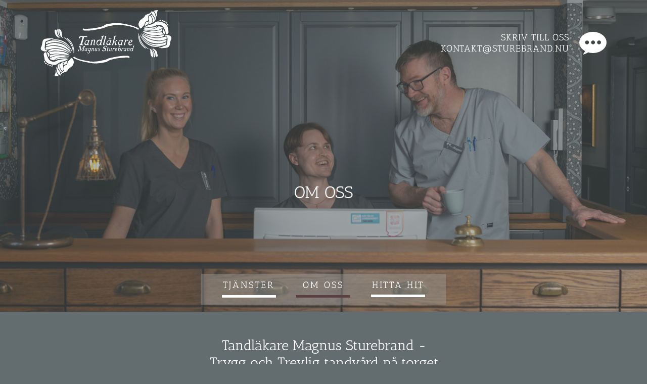

--- FILE ---
content_type: text/html
request_url: https://www.sturebrand.nu/om.html
body_size: 12487
content:
<!DOCTYPE html>
<html class="nojs html css_verticalspacer" lang="sv-SE">
 <head>

  <meta http-equiv="Content-type" content="text/html;charset=UTF-8"/>
  <meta name="description" content="Tandläkare Västerås city. Praktiken Tandläkare Sturebrand ligger mitt i Västerås centrum på Stora Torget i nybyggda lokaler där vi arbetar med den senaste tekniken för er komfort. Trygg och trevlig tandvård med två tandläkare och tandhygienist. Professionell tandvård och bemötande är våra ledord."/>
  <meta name="keywords" content="tandläkare västerås; bra tandläkare i västerås; tändläkare västerås city; tandhygienist västerås; protes; implantat västerås; tandimplantat; bra tandläkare västerås; bästa tandläkare, dentist västerås; dentist vasteras; best dentist västerås; best dentist;, Magnus Sturebrand; Susan Cakar; Maria Özer; Anton Manninen; Fanny Schagerholm"/>
  <meta name="generator" content="2018.1.1.386"/>
  <meta name="viewport" content="width=device-width, initial-scale=1.0"/>
  
  <script type="text/javascript">
   // Update the 'nojs'/'js' class on the html node
document.documentElement.className = document.documentElement.className.replace(/\bnojs\b/g, 'js');

// Check that all required assets are uploaded and up-to-date
if(typeof Muse == "undefined") window.Muse = {}; window.Muse.assets = {"required":["museutils.js", "museconfig.js", "jquery.musepolyfill.bgsize.js", "jquery.watch.js", "webpro.js", "musewpdisclosure.js", "jquery.museresponsive.js", "require.js", "om.css"], "outOfDate":[]};
</script>
  
  <link rel="shortcut icon" href="images/a-mall-favicon.ico?crc=4047801961"/>
  <title>Om oss | Tandläkare Magnus Sturebrand i Västerås</title>
  <!-- CSS -->
  <link rel="stylesheet" type="text/css" href="css/site_global.css?crc=3870758400"/>
  <link rel="stylesheet" type="text/css" href="css/master_a-mall.css?crc=28463556"/>
  <link rel="stylesheet" type="text/css" href="css/om.css?crc=350407515" id="pagesheet"/>
  <!-- IE-only CSS -->
  <!--[if lt IE 9]>
  <link rel="stylesheet" type="text/css" href="css/nomq_preview_master_a-mall.css?crc=52030557"/>
  <link rel="stylesheet" type="text/css" href="css/nomq_om.css?crc=4039518274" id="nomq_pagesheet"/>
  <![endif]-->
    <!--HTML Widget code-->
  
<style>


/* css for loader1 */

#u25375 .loader1,
.loader1:before,
.loader1:after {
  background: #5C3F42;
  -webkit-animation: load1 1s infinite ease-in-out;
  animation: load1 1s infinite ease-in-out;
  width: 1em;
  height: 4em;
}
#u25375 .loader1:before,
.loader1:after {
  position: absolute;
  top: 0;
  content: '';
}
#u25375 .loader1:before {
  left: -1.5em;
}
#u25375 .loader1 {
  text-indent: -9999em;
  margin: 8em auto;
  position: relative;
  font-size: 10px;
  -webkit-animation-delay: -0.16s;
  animation-delay: -0.16s;
}
#u25375 .loader1:after {
  left: 1.5em;
  -webkit-animation-delay: -0.32s;
  animation-delay: -0.32s;
}
@-webkit-keyframes load1 {
  0%,
  80%,
  100% {
    box-shadow: 0 0 #5C3F42;
    height: 4em;
  }
  40% {
    box-shadow: 0 -2em #5C3F42;
    height: 5em;
  }
}
@keyframes load1 {
  0%,
  80%,
  100% {
    box-shadow: 0 0 #5C3F42;
    height: 4em;
  }
  40% {
    box-shadow: 0 -2em #5C3F42;
    height: 5em;
  }
}

/* end of loader1 css */

/* css for loader 2 */


#u25375 .loader2 {
  margin: 4em auto;
  font-size: 10px;
  width: 1em;
  height: 1em;
  border-radius: 50%;
  position: relative;
  text-indent: -9999em;
  -webkit-animation: load5 1.1s infinite ease;
  animation: load5 1.1s infinite ease;
}
@-webkit-keyframes load5 {
  0%,
  100% {
    box-shadow: 0em -2.6em 0em 0em #5C3F42, 1.8em -1.8em 0 0em rgba(255,255,255, 0.2), 2.5em 0em 0 0em rgba(255,255,255, 0.2), 1.75em 1.75em 0 0em rgba(255,255,255, 0.2), 0em 2.5em 0 0em rgba(255,255,255, 0.2), -1.8em 1.8em 0 0em rgba(255,255,255, 0.2), -2.6em 0em 0 0em rgba(255,255,255, 0.5), -1.8em -1.8em 0 0em rgba(255,255,255, 0.7);
  }
  12.5% {
    box-shadow: 0em -2.6em 0em 0em rgba(255,255,255, 0.7), 1.8em -1.8em 0 0em #5C3F42, 2.5em 0em 0 0em rgba(255,255,255, 0.2), 1.75em 1.75em 0 0em rgba(255,255,255, 0.2), 0em 2.5em 0 0em rgba(255,255,255, 0.2), -1.8em 1.8em 0 0em rgba(255,255,255, 0.2), -2.6em 0em 0 0em rgba(255,255,255, 0.2), -1.8em -1.8em 0 0em rgba(255,255,255, 0.5);
  }
  25% {
    box-shadow: 0em -2.6em 0em 0em rgba(255,255,255, 0.5), 1.8em -1.8em 0 0em rgba(255,255,255, 0.7), 2.5em 0em 0 0em #5C3F42, 1.75em 1.75em 0 0em rgba(255,255,255, 0.2), 0em 2.5em 0 0em rgba(255,255,255, 0.2), -1.8em 1.8em 0 0em rgba(255,255,255, 0.2), -2.6em 0em 0 0em rgba(255,255,255, 0.2), -1.8em -1.8em 0 0em rgba(255,255,255, 0.2);
  }
  37.5% {
    box-shadow: 0em -2.6em 0em 0em rgba(255,255,255, 0.2), 1.8em -1.8em 0 0em rgba(255,255,255, 0.5), 2.5em 0em 0 0em rgba(255,255,255, 0.7), 1.75em 1.75em 0 0em rgba(255,255,255, 0.2), 0em 2.5em 0 0em rgba(255,255,255, 0.2), -1.8em 1.8em 0 0em rgba(255,255,255, 0.2), -2.6em 0em 0 0em rgba(255,255,255, 0.2), -1.8em -1.8em 0 0em rgba(255,255,255, 0.2);
  }
  50% {
    box-shadow: 0em -2.6em 0em 0em rgba(255,255,255, 0.2), 1.8em -1.8em 0 0em rgba(255,255,255, 0.2), 2.5em 0em 0 0em rgba(255,255,255, 0.5), 1.75em 1.75em 0 0em rgba(255,255,255, 0.7), 0em 2.5em 0 0em #5C3F42, -1.8em 1.8em 0 0em rgba(255,255,255, 0.2), -2.6em 0em 0 0em rgba(255,255,255, 0.2), -1.8em -1.8em 0 0em rgba(255,255,255, 0.2);
  }
  62.5% {
    box-shadow: 0em -2.6em 0em 0em rgba(255,255,255, 0.2), 1.8em -1.8em 0 0em rgba(255,255,255, 0.2), 2.5em 0em 0 0em rgba(255,255,255, 0.2), 1.75em 1.75em 0 0em rgba(255,255,255, 0.5), 0em 2.5em 0 0em rgba(255,255,255, 0.7), -1.8em 1.8em 0 0em #5C3F42, -2.6em 0em 0 0em rgba(255,255,255, 0.2), -1.8em -1.8em 0 0em rgba(255,255,255, 0.2);
  }
  75% {
    box-shadow: 0em -2.6em 0em 0em rgba(255,255,255, 0.2), 1.8em -1.8em 0 0em rgba(255,255,255, 0.2), 2.5em 0em 0 0em rgba(255,255,255, 0.2), 1.75em 1.75em 0 0em rgba(255,255,255, 0.2), 0em 2.5em 0 0em rgba(255,255,255, 0.5), -1.8em 1.8em 0 0em rgba(255,255,255, 0.7), -2.6em 0em 0 0em #5C3F42, -1.8em -1.8em 0 0em rgba(255,255,255, 0.2);
  }
  87.5% {
    box-shadow: 0em -2.6em 0em 0em rgba(255,255,255, 0.2), 1.8em -1.8em 0 0em rgba(255,255,255, 0.2), 2.5em 0em 0 0em rgba(255,255,255, 0.2), 1.75em 1.75em 0 0em rgba(255,255,255, 0.2), 0em 2.5em 0 0em rgba(255,255,255, 0.2), -1.8em 1.8em 0 0em rgba(255,255,255, 0.5), -2.6em 0em 0 0em rgba(255,255,255, 0.7), -1.8em -1.8em 0 0em #5C3F42;
  }
}
@keyframes load5 {
  0%,
  100% {
    box-shadow: 0em -2.6em 0em 0em #5C3F42, 1.8em -1.8em 0 0em rgba(255,255,255, 0.2), 2.5em 0em 0 0em rgba(255,255,255, 0.2), 1.75em 1.75em 0 0em rgba(255,255,255, 0.2), 0em 2.5em 0 0em rgba(255,255,255, 0.2), -1.8em 1.8em 0 0em rgba(255,255,255, 0.2), -2.6em 0em 0 0em rgba(255,255,255, 0.5), -1.8em -1.8em 0 0em rgba(255,255,255, 0.7);
  }
  12.5% {
    box-shadow: 0em -2.6em 0em 0em rgba(255,255,255, 0.7), 1.8em -1.8em 0 0em #5C3F42, 2.5em 0em 0 0em rgba(255,255,255, 0.2), 1.75em 1.75em 0 0em rgba(255,255,255, 0.2), 0em 2.5em 0 0em rgba(255,255,255, 0.2), -1.8em 1.8em 0 0em rgba(255,255,255, 0.2), -2.6em 0em 0 0em rgba(255,255,255, 0.2), -1.8em -1.8em 0 0em rgba(255,255,255, 0.5);
  }
  25% {
    box-shadow: 0em -2.6em 0em 0em rgba(255,255,255, 0.5), 1.8em -1.8em 0 0em rgba(255,255,255, 0.7), 2.5em 0em 0 0em #5C3F42, 1.75em 1.75em 0 0em rgba(255,255,255, 0.2), 0em 2.5em 0 0em rgba(255,255,255, 0.2), -1.8em 1.8em 0 0em rgba(255,255,255, 0.2), -2.6em 0em 0 0em rgba(255,255,255, 0.2), -1.8em -1.8em 0 0em rgba(255,255,255, 0.2);
  }
  37.5% {
    box-shadow: 0em -2.6em 0em 0em rgba(255,255,255, 0.2), 1.8em -1.8em 0 0em rgba(255,255,255, 0.5), 2.5em 0em 0 0em rgba(255,255,255, 0.7), 1.75em 1.75em 0 0em rgba(255,255,255, 0.2), 0em 2.5em 0 0em rgba(255,255,255, 0.2), -1.8em 1.8em 0 0em rgba(255,255,255, 0.2), -2.6em 0em 0 0em rgba(255,255,255, 0.2), -1.8em -1.8em 0 0em rgba(255,255,255, 0.2);
  }
  50% {
    box-shadow: 0em -2.6em 0em 0em rgba(255,255,255, 0.2), 1.8em -1.8em 0 0em rgba(255,255,255, 0.2), 2.5em 0em 0 0em rgba(255,255,255, 0.5), 1.75em 1.75em 0 0em rgba(255,255,255, 0.7), 0em 2.5em 0 0em #5C3F42, -1.8em 1.8em 0 0em rgba(255,255,255, 0.2), -2.6em 0em 0 0em rgba(255,255,255, 0.2), -1.8em -1.8em 0 0em rgba(255,255,255, 0.2);
  }
  62.5% {
    box-shadow: 0em -2.6em 0em 0em rgba(255,255,255, 0.2), 1.8em -1.8em 0 0em rgba(255,255,255, 0.2), 2.5em 0em 0 0em rgba(255,255,255, 0.2), 1.75em 1.75em 0 0em rgba(255,255,255, 0.5), 0em 2.5em 0 0em rgba(255,255,255, 0.7), -1.8em 1.8em 0 0em #5C3F42, -2.6em 0em 0 0em rgba(255,255,255, 0.2), -1.8em -1.8em 0 0em rgba(255,255,255, 0.2);
  }
  75% {
    box-shadow: 0em -2.6em 0em 0em rgba(255,255,255, 0.2), 1.8em -1.8em 0 0em rgba(255,255,255, 0.2), 2.5em 0em 0 0em rgba(255,255,255, 0.2), 1.75em 1.75em 0 0em rgba(255,255,255, 0.2), 0em 2.5em 0 0em rgba(255,255,255, 0.5), -1.8em 1.8em 0 0em rgba(255,255,255, 0.7), -2.6em 0em 0 0em #5C3F42, -1.8em -1.8em 0 0em rgba(255,255,255, 0.2);
  }
  87.5% {
    box-shadow: 0em -2.6em 0em 0em rgba(255,255,255, 0.2), 1.8em -1.8em 0 0em rgba(255,255,255, 0.2), 2.5em 0em 0 0em rgba(255,255,255, 0.2), 1.75em 1.75em 0 0em rgba(255,255,255, 0.2), 0em 2.5em 0 0em rgba(255,255,255, 0.2), -1.8em 1.8em 0 0em rgba(255,255,255, 0.5), -2.6em 0em 0 0em rgba(255,255,255, 0.7), -1.8em -1.8em 0 0em #5C3F42;
  }
}


/* end of loader2 css */

/* css for loader 3 */


#u25375 .loader3,
.loader3:before,
.loader3:after {
  border-radius: 50%;
}
#u25375 .loader3:before,
.loader3:after {
  position: absolute;
  content: '';
}
#u25375 .loader3:before {
  width: 5.2em;
  height: 10.2em;
  background: #5C3F42;
  border-radius: 10.2em 0 0 10.2em;
  top: -0.1em;
  left: -0.1em;
  -webkit-transform-origin: 5.2em 5.1em;
  transform-origin: 5.2em 5.1em;
  -webkit-animation: load2 2s infinite ease 1.5s;
  animation: load2 2s infinite ease 1.5s;
}
#u25375 .loader3 {
  font-size: 10px;
  text-indent: -99999em;
  margin: 5em auto;
  position: relative;
  width: 10em;
  height: 10em;
  box-shadow: inset 0 0 0 1em #9EA19F;
}
#u25375 .loader3:after {
  width: 5.2em;
  height: 10.2em;
  background: #5C3F42;
  border-radius: 0 10.2em 10.2em 0;
  top: -0.1em;
  left: 5.1em;
  -webkit-transform-origin: 0px 5.1em;
  transform-origin: 0px 5.1em;
  -webkit-animation: load2 2s infinite ease;
  animation: load2 2s infinite ease;
}
@-webkit-keyframes load2 {
  0% {
    -webkit-transform: rotate(0deg);
    transform: rotate(0deg);
  }
  100% {
    -webkit-transform: rotate(360deg);
    transform: rotate(360deg);
  }
}
@keyframes load2 {
  0% {
    -webkit-transform: rotate(0deg);
    transform: rotate(0deg);
  }
  100% {
    -webkit-transform: rotate(360deg);
    transform: rotate(360deg);
  }
}

/*  end of loder3 css */


/* css for loader 4 */

#u25375 .loader4 {
  font-size: 10px;
  margin: 5em auto;
  text-indent: -9999em;
  width: 11em;
  height: 11em;
  border-radius: 50%;
  background: #5C3F42;
  transform-origin:center center 0;
  background: -moz-linear-gradient(left, #5C3F42 10%, rgba(255, 255, 255, 0) 42%);
  background: -webkit-linear-gradient(left, #5C3F42 10%, rgba(255, 255, 255, 0) 42%);
  background: -o-linear-gradient(left, #5C3F42 10%, rgba(255, 255, 255, 0) 42%);
  background: -ms-linear-gradient(left, #5C3F42 10%, rgba(255, 255, 255, 0) 42%);
  background: linear-gradient(to right, #5C3F42 10%, rgba(255, 255, 255, 0) 42%);
  position: relative;
  -webkit-animation: load3 1.4s infinite linear;
  animation: load3 1.4s infinite linear;
}
#u25375 .loader4:before {
  width: 50%;
  height: 50%;
  background: #5C3F42;
  border-radius: 100% 0 0 0;
  position: absolute;
  top: 0;
  left: 0;
  content: '';
}
#u25375 .loader4:after {
  background: #9EA19F;
  width: 75%;
  height: 75%;
  border-radius: 50%;
  content: '';
  margin: auto;
  position: absolute;
  top: 0;
  left: 0;
  bottom: 0;
  right: 0;
}
@-webkit-keyframes load3 {
  0% {
    -webkit-transform: rotate(0deg);
    transform: rotate(0deg);
  }
  100% {
    -webkit-transform: rotate(360deg);
    transform: rotate(360deg);
  }
}
@keyframes load3 {
  0% {
    -webkit-transform: rotate(0deg);
    transform: rotate(0deg);
  }
  100% {
    -webkit-transform: rotate(360deg);
    transform: rotate(360deg);
  }
}

/*  end of loader 4  css */


/* css for loader 5 */


#u25375 .loader5 {
  font-size: 10px;
  margin: 5em auto;
  width: 1em;
  height: 1em;
  border-radius: 50%;
  position: relative;
  text-indent: -9999em;
  -webkit-animation: load4 1.3s infinite linear;
  animation: load4 1.3s infinite linear;
}
@-webkit-keyframes load4 {
  0%,
  100% {
    box-shadow: 0em -3em 0em 0.2em #5C3F42, 2em -2em 0 0em #5C3F42, 3em 0em 0 -0.5em #5C3F42, 2em 2em 0 -0.5em #5C3F42, 0em 3em 0 -0.5em #5C3F42, -2em 2em 0 -0.5em #5C3F42, -3em 0em 0 -0.5em #5C3F42, -2em -2em 0 0em #5C3F42;
  }
  12.5% {
    box-shadow: 0em -3em 0em 0em #5C3F42, 2em -2em 0 0.2em #5C3F42, 3em 0em 0 0em #5C3F42, 2em 2em 0 -0.5em #5C3F42, 0em 3em 0 -0.5em #5C3F42, -2em 2em 0 -0.5em #5C3F42, -3em 0em 0 -0.5em #5C3F42, -2em -2em 0 -0.5em #5C3F42;
  }
  25% {
    box-shadow: 0em -3em 0em -0.5em #5C3F42, 2em -2em 0 0em #5C3F42, 3em 0em 0 0.2em #5C3F42, 2em 2em 0 0em #5C3F42, 0em 3em 0 -0.5em #5C3F42, -2em 2em 0 -0.5em #5C3F42, -3em 0em 0 -0.5em #5C3F42, -2em -2em 0 -0.5em #5C3F42;
  }
  37.5% {
    box-shadow: 0em -3em 0em -0.5em #5C3F42, 2em -2em 0 -0.5em #5C3F42, 3em 0em 0 0em #5C3F42, 2em 2em 0 0.2em #5C3F42, 0em 3em 0 0em #5C3F42, -2em 2em 0 -0.5em #5C3F42, -3em 0em 0 -0.5em #5C3F42, -2em -2em 0 -0.5em #5C3F42;
  }
  50% {
    box-shadow: 0em -3em 0em -0.5em #5C3F42, 2em -2em 0 -0.5em #5C3F42, 3em 0em 0 -0.5em #5C3F42, 2em 2em 0 0em #5C3F42, 0em 3em 0 0.2em #5C3F42, -2em 2em 0 0em #5C3F42, -3em 0em 0 -0.5em #5C3F42, -2em -2em 0 -0.5em #5C3F42;
  }
  62.5% {
    box-shadow: 0em -3em 0em -0.5em #5C3F42, 2em -2em 0 -0.5em #5C3F42, 3em 0em 0 -0.5em #5C3F42, 2em 2em 0 -0.5em #5C3F42, 0em 3em 0 0em #5C3F42, -2em 2em 0 0.2em #5C3F42, -3em 0em 0 0em #5C3F42, -2em -2em 0 -0.5em #5C3F42;
  }
  75% {
    box-shadow: 0em -3em 0em -0.5em #5C3F42, 2em -2em 0 -0.5em #5C3F42, 3em 0em 0 -0.5em #5C3F42, 2em 2em 0 -0.5em #5C3F42, 0em 3em 0 -0.5em #5C3F42, -2em 2em 0 0em #5C3F42, -3em 0em 0 0.2em #5C3F42, -2em -2em 0 0em #5C3F42;
  }
  87.5% {
    box-shadow: 0em -3em 0em 0em #5C3F42, 2em -2em 0 -0.5em #5C3F42, 3em 0em 0 -0.5em #5C3F42, 2em 2em 0 -0.5em #5C3F42, 0em 3em 0 -0.5em #5C3F42, -2em 2em 0 0em #5C3F42, -3em 0em 0 0em #5C3F42, -2em -2em 0 0.2em #5C3F42;
  }
}
@keyframes load4 {
  0%,
  100% {
    box-shadow: 0em -3em 0em 0.2em #5C3F42, 2em -2em 0 0em #5C3F42, 3em 0em 0 -0.5em #5C3F42, 2em 2em 0 -0.5em #5C3F42, 0em 3em 0 -0.5em #5C3F42, -2em 2em 0 -0.5em #5C3F42, -3em 0em 0 -0.5em #5C3F42, -2em -2em 0 0em #5C3F42;
  }
  12.5% {
    box-shadow: 0em -3em 0em 0em #5C3F42, 2em -2em 0 0.2em #5C3F42, 3em 0em 0 0em #5C3F42, 2em 2em 0 -0.5em #5C3F42, 0em 3em 0 -0.5em #5C3F42, -2em 2em 0 -0.5em #5C3F42, -3em 0em 0 -0.5em #5C3F42, -2em -2em 0 -0.5em #5C3F42;
  }
  25% {
    box-shadow: 0em -3em 0em -0.5em #5C3F42, 2em -2em 0 0em #5C3F42, 3em 0em 0 0.2em #5C3F42, 2em 2em 0 0em #5C3F42, 0em 3em 0 -0.5em #5C3F42, -2em 2em 0 -0.5em #5C3F42, -3em 0em 0 -0.5em #5C3F42, -2em -2em 0 -0.5em #5C3F42;
  }
  37.5% {
    box-shadow: 0em -3em 0em -0.5em #5C3F42, 2em -2em 0 -0.5em #5C3F42, 3em 0em 0 0em #5C3F42, 2em 2em 0 0.2em #5C3F42, 0em 3em 0 0em #5C3F42, -2em 2em 0 -0.5em #5C3F42, -3em 0em 0 -0.5em #5C3F42, -2em -2em 0 -0.5em #5C3F42;
  }
  50% {
    box-shadow: 0em -3em 0em -0.5em #5C3F42, 2em -2em 0 -0.5em #5C3F42, 3em 0em 0 -0.5em #5C3F42, 2em 2em 0 0em #5C3F42, 0em 3em 0 0.2em #5C3F42, -2em 2em 0 0em #5C3F42, -3em 0em 0 -0.5em #5C3F42, -2em -2em 0 -0.5em #5C3F42;
  }
  62.5% {
    box-shadow: 0em -3em 0em -0.5em #5C3F42, 2em -2em 0 -0.5em #5C3F42, 3em 0em 0 -0.5em #5C3F42, 2em 2em 0 -0.5em #5C3F42, 0em 3em 0 0em #5C3F42, -2em 2em 0 0.2em #5C3F42, -3em 0em 0 0em #5C3F42, -2em -2em 0 -0.5em #5C3F42;
  }
  75% {
    box-shadow: 0em -3em 0em -0.5em #5C3F42, 2em -2em 0 -0.5em #5C3F42, 3em 0em 0 -0.5em #5C3F42, 2em 2em 0 -0.5em #5C3F42, 0em 3em 0 -0.5em #5C3F42, -2em 2em 0 0em #5C3F42, -3em 0em 0 0.2em #5C3F42, -2em -2em 0 0em #5C3F42;
  }
  87.5% {
    box-shadow: 0em -3em 0em 0em #5C3F42, 2em -2em 0 -0.5em #5C3F42, 3em 0em 0 -0.5em #5C3F42, 2em 2em 0 -0.5em #5C3F42, 0em 3em 0 -0.5em #5C3F42, -2em 2em 0 0em #5C3F42, -3em 0em 0 0em #5C3F42, -2em -2em 0 0.2em #5C3F42;
  }
}

/* end of loader 5 css */


/* css for loader 6 */

#u25375 .loader6 {
  font-size: 10px;
  text-indent: -9999em;
  overflow: hidden;
  width: 1em;
  height: 1em;
  border-radius: 50%;
  margin: 0.8em auto;
  position: relative;
  -webkit-animation: load6 1.7s infinite ease;
  animation: load6 1.7s infinite ease;
  transform-origin:center center 0;
}
@-webkit-keyframes load6 {
  0% {
    -webkit-transform: rotate(0deg);
    transform: rotate(0deg);
    box-shadow: -0.11em -0.83em 0 -0.4em #5C3F42, -0.11em -0.83em 0 -0.42em #5C3F42, -0.11em -0.83em 0 -0.44em #5C3F42, -0.11em -0.83em 0 -0.46em #5C3F42, -0.11em -0.83em 0 -0.477em #5C3F42;
  }
  5%,
  95% {
    box-shadow: -0.11em -0.83em 0 -0.4em #5C3F42, -0.11em -0.83em 0 -0.42em #5C3F42, -0.11em -0.83em 0 -0.44em #5C3F42, -0.11em -0.83em 0 -0.46em #5C3F42, -0.11em -0.83em 0 -0.477em #5C3F42;
  }
  30% {
    box-shadow: -0.11em -0.83em 0 -0.4em #5C3F42, -0.51em -0.66em 0 -0.42em #5C3F42, -0.75em -0.36em 0 -0.44em #5C3F42, -0.83em -0.03em 0 -0.46em #5C3F42, -0.81em 0.21em 0 -0.477em #5C3F42;
  }
  55% {
    box-shadow: -0.11em -0.83em 0 -0.4em #5C3F42, -0.29em -0.78em 0 -0.42em #5C3F42, -0.43em -0.72em 0 -0.44em #5C3F42, -0.52em -0.65em 0 -0.46em #5C3F42, -0.57em -0.61em 0 -0.477em #5C3F42;
  }
  100% {
    -webkit-transform: rotate(360deg);
    transform: rotate(360deg);
    box-shadow: -0.11em -0.83em 0 -0.4em #5C3F42, -0.11em -0.83em 0 -0.42em #5C3F42, -0.11em -0.83em 0 -0.44em #5C3F42, -0.11em -0.83em 0 -0.46em #5C3F42, -0.11em -0.83em 0 -0.477em #5C3F42;
  }
}
@keyframes load6 {
  0% {
    -webkit-transform: rotate(0deg);
    transform: rotate(0deg);
    box-shadow: -0.11em -0.83em 0 -0.4em #5C3F42, -0.11em -0.83em 0 -0.42em #5C3F42, -0.11em -0.83em 0 -0.44em #5C3F42, -0.11em -0.83em 0 -0.46em #5C3F42, -0.11em -0.83em 0 -0.477em #5C3F42;
  }
  5%,
  95% {
    box-shadow: -0.11em -0.83em 0 -0.4em #5C3F42, -0.11em -0.83em 0 -0.42em #5C3F42, -0.11em -0.83em 0 -0.44em #5C3F42, -0.11em -0.83em 0 -0.46em #5C3F42, -0.11em -0.83em 0 -0.477em #5C3F42;
  }
  30% {
    box-shadow: -0.11em -0.83em 0 -0.4em #5C3F42, -0.51em -0.66em 0 -0.42em #5C3F42, -0.75em -0.36em 0 -0.44em #5C3F42, -0.83em -0.03em 0 -0.46em #5C3F42, -0.81em 0.21em 0 -0.477em #5C3F42;
  }
  55% {
    box-shadow: -0.11em -0.83em 0 -0.4em #5C3F42, -0.29em -0.78em 0 -0.42em #5C3F42, -0.43em -0.72em 0 -0.44em #5C3F42, -0.52em -0.65em 0 -0.46em #5C3F42, -0.57em -0.61em 0 -0.477em #5C3F42;
  }
  100% {
    -webkit-transform: rotate(360deg);
    transform: rotate(360deg);
    box-shadow: -0.11em -0.83em 0 -0.4em #5C3F42, -0.11em -0.83em 0 -0.42em #5C3F42, -0.11em -0.83em 0 -0.44em #5C3F42, -0.11em -0.83em 0 -0.46em #5C3F42, -0.11em -0.83em 0 -0.477em #5C3F42;
  }
}


/* end of loader6 css */


/* css for loader 7 */

#u25375 .loader7:before,
.loader7:after,
.loader7 {
  border-radius: 50%;
  width: 2.5em;
  height: 2.5em;
  -webkit-animation-fill-mode: both;
  animation-fill-mode: both;
  -webkit-animation: load7 1.8s infinite ease-in-out;
  animation: load7 1.8s infinite ease-in-out;
}
#u25375 .loader7 {
  margin: 8em auto;
  font-size: 10px;
  position: relative;
  text-indent: -9999em;
  -webkit-animation-delay: 0.16s;
  animation-delay: 0.16s;
}
#u25375 .loader7:before {
  left: -3.5em;
}
#u25375 .loader7:after {
  left: 3.5em;
  -webkit-animation-delay: 0.32s;
  animation-delay: 0.32s;
}
#u25375 .loader7:before,
.loader7:after {
  content: '';
  position: absolute;
  top: 0;
}
@-webkit-keyframes load7 {
  0%,
  80%,
  100% {
    box-shadow: 0 2.5em 0 -1.3em #5C3F42;
  }
  40% {
    box-shadow: 0 2.5em 0 0 #5C3F42;
  }
}
@keyframes load7 {
  0%,
  80%,
  100% {
    box-shadow: 0 2.5em 0 -1.3em #5C3F42;
  }
  40% {
    box-shadow: 0 2.5em 0 0 #5C3F42;
  }
}


/* end of loader 7 css */


/* css for loader 8 */

#u25375 .loader8 {
  margin: 6em auto;
  font-size: 10px;
  position: relative;
  text-indent: -9999em;
  border-top: 1.1em solid rgba(255, 255, 255, 0.2);
  border-right: 1.1em solid rgba(255, 255, 255, 0.2);
  border-bottom: 1.1em solid rgba(255, 255, 255, 0.2);
  border-left: 1.1em solid #5C3F42;
  -webkit-animation: load8 1.1s infinite linear;
  animation: load8 1.1s infinite linear;
  transform-origin:center center 0;
  
}
#u25375 .loader8,
.loader8:after {
  border-radius: 50%;
  width: 10em;
  height: 10em;
}
@-webkit-keyframes load8 {
  0% {
    -webkit-transform: rotate(0deg);
    transform: rotate(0deg);
  }
  100% {
    -webkit-transform: rotate(360deg);
    transform: rotate(360deg);
  }
}
@keyframes load8 {
  0% {
    -webkit-transform: rotate(0deg);
    transform: rotate(0deg);
  }
  100% {
    -webkit-transform: rotate(360deg);
    transform: rotate(360deg);
  }
}

/*  end of loader 8 css */


#u25375 .preloader {
    position:fixed;
    top:0;
    left:0;
    right:0;
    bottom:0;
    background-color:#636C6E; /* change if the mask should have another color then white */
    opacity:1;
    //z-index:99; /* makes sure it stays on top */

}

#u25375 .status{ margin:20% auto; }




@media screen and (max-width: 980px) {

#u25375 .status{ margin:50% auto; }

}

@media screen and (max-width: 860px) {

#u25375 .status{ margin:50% auto; }

}

@media screen and (max-width: 740px) {

#u25375 .status{ margin:50% auto; }

}

@media screen and (max-width: 640px) {

#u25375 .status{ margin:50% auto; }

  
}

@media screen and (max-width: 480px) {

#u25375 .status{ margin:50% auto; }

}

@media screen and (max-width: 360px) {

#u25375 .status{ margin:80% auto; }

}


</style>

  <!--/*

*/
-->
 </head>
 <body>

  <div class="breakpoint active" id="bp_infinity" data-min-width="961"><!-- responsive breakpoint node -->
   <div class="clearfix borderbox" id="page"><!-- group -->
    <div class="size_fixed grpelem shared_content" id="u25375" data-sizePolicy="fixed" data-pintopage="page_fluidx" data-content-guid="u25375_content"><!-- custom html -->
     

<div class="preloader"> 
<div class="loader3 status">Loading...</div>
</div>
  

    </div>
    <div class="clearfix grpelem" id="pu25590"><!-- column -->
     <div class="browser_width colelem" id="u25590-bw">
      <div class="museBGSize rgba-background" id="u25590"><!-- group -->
       <div class="clearfix" id="u25590_align_to_page">
        <!-- m_editable region-id="editable-static-tag-U25496-BP_infinity" template="om.html" data-type="html" data-ice-options="clickable" data-ice-editable="link" -->
        <a class="nonblock nontext clip_frame grpelem shared_content" id="u25496" href="index.html" data-href="page:U52118" data-muse-uid="U25496" data-sizePolicy="fixed" data-pintopage="page_fixedLeft" data-content-guid="u25496_content"><!-- svg --><img class="svg temp_no_img_src" id="u25497" data-orig-src="images/inklistrad-svg-199495x100.svg?crc=4198521583" width="260" height="131" alt="" data-mu-svgfallback="images/inklistrad%20svg%20199495x100_poster_.png?crc=456520493" src="images/blank.gif?crc=4208392903"/></a>
        <!-- /m_editable -->
        <div class="clearfix grpelem" id="pu28342"><!-- column -->
         <div class="clearfix colelem shared_content" id="u28342" data-content-guid="u28342_content"><!-- group -->
          <!-- m_editable region-id="editable-static-tag-U28345-BP_infinity" template="om.html" data-type="html" data-ice-options="disableImageResize,link,clickable,txtStyleTarget" data-ice-editable="link" -->
          <a class="nonblock nontext clearfix grpelem shared_content" id="u28345-6" href="mailto:kontakt@sturebrand.nu" data-muse-uid="U28345" data-muse-type="txt_frame" data-IBE-flags="txtStyleSrc" data-sizePolicy="fixed" data-pintopage="page_fixedRight" data-content-guid="u28345-6_content"><!-- content --><p id="u28345-2">Skriv till oss</p><p id="u28345-4"><span title="tel:+4621121810" id="u28345-3">kontakt@sturebrand.nu</span></p></a>
          <!-- /m_editable -->
          <!-- m_editable region-id="editable-static-tag-U28343-BP_infinity" template="om.html" data-type="html" data-ice-options="clickable" data-ice-editable="link" -->
          <a class="nonblock nontext clip_frame grpelem" id="u28343" href="mailto:kontakt@sturebrand.nu" data-muse-uid="U28343" data-sizePolicy="fixed" data-pintopage="page_fixedRight"><!-- svg --><img class="svg temp_no_img_src" id="u28344" data-orig-src="images/25-sms-bubble-b.svg?crc=3905545696" width="54" height="45" alt="" data-mu-svgfallback="images/25%20sms%20bubble%20b_poster_.png?crc=3885116562" src="images/blank.gif?crc=4208392903"/></a>
          <!-- /m_editable -->
         </div>
         <!-- m_editable region-id="editable-static-tag-U25493-BP_infinity" template="om.html" data-type="html" data-ice-options="disableImageResize,link,txtStyleTarget" -->
         <div class="clearfix colelem shared_content" id="u25493-4" data-muse-uid="U25493" data-muse-type="txt_frame" data-IBE-flags="txtStyleSrc" data-sizePolicy="fixed" data-pintopage="page_fixedCenter" data-content-guid="u25493-4_content"><!-- content -->
          <p id="u25493-2">OM oss</p>
         </div>
         <!-- /m_editable -->
         <div class="rgba-background clearfix colelem shared_content" id="u25692" data-content-guid="u25692_content"><!-- group -->
          <!-- m_editable region-id="editable-static-tag-U25693" template="om.html" data-type="html" data-ice-options="clickable" data-ice-editable="link" -->
          <a class="nonblock nontext Button clearfix grpelem" id="buttonu25693" href="tjanster.html" data-href="page:U22063" data-muse-uid="U25693" data-sizePolicy="fixed" data-pintopage="page_fixedCenter"><!-- container box --><!-- m_editable region-id="editable-static-tag-U25694-BP_infinity" template="om.html" data-type="html" data-ice-options="disableImageResize,link" --><div class="clearfix colelem" id="u25694-4" data-muse-uid="U25694" data-muse-type="txt_frame" data-sizePolicy="fixed" data-pintopage="page_fixedCenter"><!-- content --><p id="u25694-2">TJÄNSTER</p></div><!-- /m_editable --><div class="colelem" id="u25695" data-sizePolicy="fixed" data-pintopage="page_fixedCenter"><!-- simple frame --></div></a>
          <!-- /m_editable -->
          <div class="Button clearfix grpelem" id="buttonu25699" data-sizePolicy="fixed" data-pintopage="page_fixedCenter"><!-- container box -->
           <div class="position_content" id="buttonu25699_position_content">
            <!-- m_editable region-id="editable-static-tag-U25701-BP_infinity" template="om.html" data-type="html" data-ice-options="disableImageResize,link" -->
            <div class="clearfix colelem" id="u25701-4" data-muse-uid="U25701" data-muse-type="txt_frame" data-sizePolicy="fixed" data-pintopage="page_fixedCenter"><!-- content -->
             <p id="u25701-2">OM OSS</p>
            </div>
            <!-- /m_editable -->
            <div class="colelem" id="u25700" data-sizePolicy="fixed" data-pintopage="page_fixedCenter"><!-- simple frame --></div>
           </div>
          </div>
          <!-- m_editable region-id="editable-static-tag-U25696" template="om.html" data-type="html" data-ice-options="clickable" data-ice-editable="link" -->
          <a class="nonblock nontext Button clearfix grpelem" id="buttonu25696" href="https://goo.gl/maps/NQmwcamTwEo" target="_blank" data-muse-uid="U25696" data-sizePolicy="fixed" data-pintopage="page_fixedCenter"><!-- container box --><!-- m_editable region-id="editable-static-tag-U25698-BP_infinity" template="om.html" data-type="html" data-ice-options="disableImageResize,link" --><div class="clearfix colelem" id="u25698-4" data-muse-uid="U25698" data-muse-type="txt_frame" data-sizePolicy="fixed" data-pintopage="page_fixedCenter"><!-- content --><p id="u25698-2">Hitta Hit</p></div><!-- /m_editable --><div class="colelem" id="u25697" data-sizePolicy="fixed" data-pintopage="page_fixedCenter"><!-- simple frame --></div></a>
          <!-- /m_editable -->
         </div>
        </div>
       </div>
      </div>
     </div>
     <!-- m_editable region-id="editable-static-tag-U25494-BP_infinity" template="om.html" data-type="html" data-ice-options="disableImageResize,link,txtStyleTarget" -->
     <div class="clearfix colelem shared_content" id="u25494-6" data-muse-uid="U25494" data-muse-type="txt_frame" data-IBE-flags="txtStyleSrc" data-content-guid="u25494-6_content"><!-- content -->
      <p id="u25494-2">Tandläkare Magnus Sturebrand -</p>
      <p id="u25494-4">Trygg och Trevlig tandvård på torget</p>
     </div>
     <!-- /m_editable -->
     <!-- m_editable region-id="editable-static-tag-U25495-BP_infinity" template="om.html" data-type="html" data-ice-options="disableImageResize,link,txtStyleTarget" -->
     <div class="clearfix colelem shared_content" id="u25495-15" data-muse-uid="U25495" data-muse-type="txt_frame" data-IBE-flags="txtStyleSrc" data-sizePolicy="fixed" data-pintopage="page_fixedCenter" data-content-guid="u25495-15_content"><!-- content -->
      <p id="u25495-2">Välkommen till Tandläkare Magnus Sturebrand.</p>
      <p id="u25495-4">Vi strävar alltid efter att erbjuda en trygg, trevlig och avstressad miljö för våra kunder. När ni kommer hit möts ni av en modern och mysig lokal som befinner sig i ett flera hundra år gammalt timmerhus. Känslan av att vara hos en tandläkare försvinner i våra unikt inredda lokaler, där gammalt möter nytt.</p>
      <p id="u25495-5">&nbsp;</p>
      <p id="u25495-7">Hos oss får ni hjälp av en tandläkare eller tandhygienist beroende på era behov. Ni möts av våra trevliga sköterskor som får er att känna er välkomna och trygga.</p>
      <p id="u25495-8">&nbsp;</p>
      <p id="u25495-9">&nbsp;</p>
      <p class="r-d-text" id="u25495-13"><a class="nonblock" href="info.html" data-href="page:U77354" target="_blank"><span id="u25495-10">Information inför besöket (klickbar länk)</span></a><span id="u25495-12">.</span></p>
     </div>
     <!-- /m_editable -->
     <div class="colelem shared_content" id="u77218" data-content-guid="u77218_content"><!-- content -->
      <div class="fluid_height_spacer"></div>
     </div>
     <div class="clearfix colelem shared_content" id="u29545" data-content-guid="u29545_content"><!-- group -->
      <div class="museBGSize rounded-corners grpelem shared_content" id="u28496" data-sizePolicy="fixed" data-pintopage="page_fixedCenter" data-content-guid="u28496_content"><!-- simple frame --></div>
      <div class="clearfix grpelem shared_content" id="u29246" data-content-guid="u29246_content"><!-- column -->
       <!-- m_editable region-id="editable-static-tag-U28553-BP_infinity" template="om.html" data-type="html" data-ice-options="disableImageResize,link,txtStyleTarget" -->
       <div class="clearfix colelem shared_content" id="u28553-6" data-muse-uid="U28553" data-muse-type="txt_frame" data-IBE-flags="txtStyleSrc" data-sizePolicy="fixed" data-pintopage="page_fixedCenter" data-content-guid="u28553-6_content"><!-- content -->
        <p id="u28553-2">Magnus</p>
        <p id="u28553-4">Leg. Tandläkare</p>
       </div>
       <!-- /m_editable -->
       <!-- m_editable region-id="editable-static-tag-U28544-BP_infinity" template="om.html" data-type="html" data-ice-options="disableImageResize,link,txtStyleTarget" -->
       <div class="clearfix colelem shared_content" id="u28544-16" data-muse-uid="U28544" data-muse-type="txt_frame" data-IBE-flags="txtStyleSrc" data-sizePolicy="fixed" data-pintopage="page_fixedCenter" data-content-guid="u28544-16_content"><!-- content -->
        <p id="u28544-2">Tandläkarexamen 1995 Karolinska Institutet.</p>
        <p id="u28544-4">Arbetat 1998-2002 på Grönland.</p>
        <p id="u28544-6">Engagerad i Tandläkare Utan Gränser, sitter i styrelsen och jobbar volontärt i fält i Zimbabwe, Etiopien, Filippinerna.</p>
        <p id="u28544-8">Mångårig erfarenhet av tandvårdsrädda och sedering.</p>
        <p id="u28544-10">Diplomerad i odontologisk sömnmedicin och tillverkar skenor mot sömnapné.</p>
        <p id="u28544-12">Diplomkurser i ÖNH-sjukdomar och i implantatkirurgi.</p>
        <p id="u28544-14">Förberedande forskarutbildning. Medförfattare till två vetenskapliga artiklar.</p>
       </div>
       <!-- /m_editable -->
      </div>
     </div>
     <div class="clearfix colelem shared_content" id="u34108" data-content-guid="u34108_content"><!-- group -->
      <div class="museBGSize rounded-corners grpelem shared_content" id="u34109" data-sizePolicy="fixed" data-pintopage="page_fixedCenter" data-content-guid="u34109_content"><!-- simple frame --></div>
      <div class="clearfix grpelem shared_content" id="u34110" data-content-guid="u34110_content"><!-- column -->
       <!-- m_editable region-id="editable-static-tag-U34111-BP_infinity" template="om.html" data-type="html" data-ice-options="disableImageResize,link,txtStyleTarget" -->
       <div class="clearfix colelem shared_content" id="u34111-6" data-muse-uid="U34111" data-muse-type="txt_frame" data-IBE-flags="txtStyleSrc" data-sizePolicy="fixed" data-pintopage="page_fixedCenter" data-content-guid="u34111-6_content"><!-- content -->
        <p id="u34111-2">Anton</p>
        <p id="u34111-4">Leg. Tandläkare</p>
       </div>
       <!-- /m_editable -->
       <!-- m_editable region-id="editable-static-tag-U34112-BP_infinity" template="om.html" data-type="html" data-ice-options="disableImageResize,link,txtStyleTarget" -->
       <div class="clearfix colelem shared_content" id="u34112-10" data-muse-uid="U34112" data-muse-type="txt_frame" data-IBE-flags="txtStyleSrc" data-sizePolicy="fixed" data-pintopage="page_fixedCenter" data-content-guid="u34112-10_content"><!-- content -->
        <p id="u34112-2">Tandläkarexamen 2020 Umeå universitet.</p>
        <p id="u34112-4">Vidareutbildad inom dental protetik och implantatkirurgi.</p>
        <p id="u34112-6">Erfarenhet av tandvårdsrädda och sedering.</p>
        <p id="u34112-8">Driven tandläkare med svenska och finska som modersmål.</p>
       </div>
       <!-- /m_editable -->
      </div>
     </div>
     <div class="clearfix colelem shared_content" id="u29697" data-content-guid="u29697_content"><!-- group -->
      <div class="museBGSize rounded-corners grpelem shared_content" id="u28509" data-sizePolicy="fixed" data-pintopage="page_fixedCenter" data-content-guid="u28509_content"><!-- simple frame --></div>
      <div class="clearfix grpelem shared_content" id="u29692" data-content-guid="u29692_content"><!-- column -->
       <!-- m_editable region-id="editable-static-tag-U28655-BP_infinity" template="om.html" data-type="html" data-ice-options="disableImageResize,link,txtStyleTarget" -->
       <div class="clearfix colelem shared_content" id="u28655-6" data-muse-uid="U28655" data-muse-type="txt_frame" data-IBE-flags="txtStyleSrc" data-sizePolicy="fixed" data-pintopage="page_fixedCenter" data-content-guid="u28655-6_content"><!-- content -->
        <p id="u28655-2">Susan</p>
        <p id="u28655-4">Leg. Tandhygienist</p>
       </div>
       <!-- /m_editable -->
       <!-- m_editable region-id="editable-static-tag-U28654-BP_infinity" template="om.html" data-type="html" data-ice-options="disableImageResize,link,txtStyleTarget" -->
       <div class="clearfix colelem shared_content" id="u28654-8" data-muse-uid="U28654" data-muse-type="txt_frame" data-IBE-flags="txtStyleSrc" data-sizePolicy="fixed" data-pintopage="page_fixedCenter" data-content-guid="u28654-8_content"><!-- content -->
        <p id="u28654-2">Tandhygienistexamen 2011 Karlstad universitet.</p>
        <p id="u28654-4">Inriktning på parodontit och patientanpassade behandlingar.</p>
        <p id="u28654-6">Tilläggskurser i barntandvård och tandblekning.</p>
       </div>
       <!-- /m_editable -->
      </div>
     </div>
     <div class="clearfix colelem shared_content" id="u30072" data-content-guid="u30072_content"><!-- group -->
      <div class="museBGSize rounded-corners grpelem shared_content" id="u28527" data-sizePolicy="fixed" data-pintopage="page_fixedCenter" data-content-guid="u28527_content"><!-- simple frame --></div>
      <div class="clearfix grpelem shared_content" id="u30067" data-content-guid="u30067_content"><!-- column -->
       <!-- m_editable region-id="editable-static-tag-U28683-BP_infinity" template="om.html" data-type="html" data-ice-options="disableImageResize,link,txtStyleTarget" -->
       <div class="clearfix colelem shared_content" id="u28683-6" data-muse-uid="U28683" data-muse-type="txt_frame" data-IBE-flags="txtStyleSrc" data-sizePolicy="fixed" data-pintopage="page_fixedCenter" data-content-guid="u28683-6_content"><!-- content -->
        <p id="u28683-2">Fanny</p>
        <p id="u28683-4">Tandsköterska</p>
       </div>
       <!-- /m_editable -->
       <!-- m_editable region-id="editable-static-tag-U28682-BP_infinity" template="om.html" data-type="html" data-ice-options="disableImageResize,link,txtStyleTarget" -->
       <div class="clearfix colelem shared_content" id="u28682-8" data-muse-uid="U28682" data-muse-type="txt_frame" data-IBE-flags="txtStyleSrc" data-sizePolicy="fixed" data-pintopage="page_fixedCenter" data-content-guid="u28682-8_content"><!-- content -->
        <p id="u28682-2">Mångsidig tandsköterska.</p>
        <p id="u28682-4">Flerårig erfarenhet av äldreomsorg.</p>
        <p id="u28682-6">Assisterar vid kirurgi, rotfyllningar och kron-/brobyggen.</p>
       </div>
       <!-- /m_editable -->
      </div>
     </div>
     <div class="clearfix colelem shared_content" id="u42491" data-content-guid="u42491_content"><!-- group -->
      <div class="museBGSize rounded-corners grpelem shared_content" id="u42495" data-sizePolicy="fixed" data-pintopage="page_fixedCenter" data-content-guid="u42495_content"><!-- simple frame --></div>
      <div class="clearfix grpelem shared_content" id="u42492" data-content-guid="u42492_content"><!-- column -->
       <!-- m_editable region-id="editable-static-tag-U42493-BP_infinity" template="om.html" data-type="html" data-ice-options="disableImageResize,link,txtStyleTarget" -->
       <div class="clearfix colelem shared_content" id="u42493-6" data-muse-uid="U42493" data-muse-type="txt_frame" data-IBE-flags="txtStyleSrc" data-sizePolicy="fixed" data-pintopage="page_fixedCenter" data-content-guid="u42493-6_content"><!-- content -->
        <p id="u42493-2">Maria</p>
        <p id="u42493-4">Tandsköterska</p>
       </div>
       <!-- /m_editable -->
       <!-- m_editable region-id="editable-static-tag-U42494-BP_infinity" template="om.html" data-type="html" data-ice-options="disableImageResize,link,txtStyleTarget" -->
       <div class="clearfix colelem shared_content" id="u42494-6" data-muse-uid="U42494" data-muse-type="txt_frame" data-IBE-flags="txtStyleSrc" data-sizePolicy="fixed" data-pintopage="page_fixedCenter" data-content-guid="u42494-6_content"><!-- content -->
        <p id="u42494-2">Mångsidig tandsköterska.</p>
        <p id="u42494-4">Assisterar vid kirurgi, rotfyllningar och kron-/brobyggen.</p>
       </div>
       <!-- /m_editable -->
      </div>
     </div>
     <div class="clearfix colelem shared_content" id="u96303" data-content-guid="u96303_content"><!-- group -->
      <div class="museBGSize rounded-corners grpelem shared_content" id="u96307" data-sizePolicy="fixed" data-pintopage="page_fixedCenter" data-content-guid="u96307_content"><!-- simple frame --></div>
      <div class="clearfix grpelem shared_content" id="u96304" data-content-guid="u96304_content"><!-- column -->
       <!-- m_editable region-id="editable-static-tag-U96306-BP_infinity" template="om.html" data-type="html" data-ice-options="disableImageResize,link,txtStyleTarget" -->
       <div class="clearfix colelem shared_content" id="u96306-6" data-muse-uid="U96306" data-muse-type="txt_frame" data-IBE-flags="txtStyleSrc" data-sizePolicy="fixed" data-pintopage="page_fixedCenter" data-content-guid="u96306-6_content"><!-- content -->
        <p id="u96306-2">Emina</p>
        <p id="u96306-4">Tandsköterska</p>
       </div>
       <!-- /m_editable -->
       <!-- m_editable region-id="editable-static-tag-U96305-BP_infinity" template="om.html" data-type="html" data-ice-options="disableImageResize,link,txtStyleTarget" -->
       <div class="clearfix colelem shared_content" id="u96305-8" data-muse-uid="U96305" data-muse-type="txt_frame" data-IBE-flags="txtStyleSrc" data-sizePolicy="fixed" data-pintopage="page_fixedCenter" data-content-guid="u96305-8_content"><!-- content -->
        <p id="u96305-2">Mångsidig tandsköterska.</p>
        <p id="u96305-4">Assisterar vid kirurgi, rotfyllningar och kron-/brobyggen.</p>
        <p id="u96305-6">Jobbar som volontär med Tandläkare Utan Gränser i Filippinerna.</p>
       </div>
       <!-- /m_editable -->
      </div>
     </div>
     <div class="clearfix colelem shared_content" id="u29991" data-content-guid="u29991_content"><!-- group -->
      <div class="museBGSize rounded-corners grpelem shared_content" id="u28518" data-sizePolicy="fixed" data-pintopage="page_fixedCenter" data-content-guid="u28518_content"><!-- simple frame --></div>
      <div class="clearfix grpelem shared_content" id="u29986" data-content-guid="u29986_content"><!-- column -->
       <!-- m_editable region-id="editable-static-tag-U28705-BP_infinity" template="om.html" data-type="html" data-ice-options="disableImageResize,link,txtStyleTarget" -->
       <div class="clearfix colelem shared_content" id="u28705-6" data-muse-uid="U28705" data-muse-type="txt_frame" data-IBE-flags="txtStyleSrc" data-sizePolicy="fixed" data-pintopage="page_fixedCenter" data-content-guid="u28705-6_content"><!-- content -->
        <p id="u28705-2">Robina</p>
        <p id="u28705-4">Tandsköterska</p>
       </div>
       <!-- /m_editable -->
       <!-- m_editable region-id="editable-static-tag-U28706-BP_infinity" template="om.html" data-type="html" data-ice-options="disableImageResize,link,txtStyleTarget" -->
       <div class="clearfix colelem shared_content" id="u28706-6" data-muse-uid="U28706" data-muse-type="txt_frame" data-IBE-flags="txtStyleSrc" data-sizePolicy="fixed" data-pintopage="page_fixedCenter" data-content-guid="u28706-6_content"><!-- content -->
        <p id="u28706-2">Mångsidig tandsköterska.</p>
        <p id="u28706-4">Assisterar vid kirurgi, rotfyllningar och kron-/brobyggen.</p>
       </div>
       <!-- /m_editable -->
      </div>
     </div>
     <div class="clearfix colelem shared_content" id="u98941" data-content-guid="u98941_content"><!-- group -->
      <div class="museBGSize rounded-corners grpelem shared_content" id="u98945" data-sizePolicy="fixed" data-pintopage="page_fixedCenter" data-content-guid="u98945_content"><!-- simple frame --></div>
      <div class="clearfix grpelem shared_content" id="u98942" data-content-guid="u98942_content"><!-- column -->
       <!-- m_editable region-id="editable-static-tag-U98943-BP_infinity" template="om.html" data-type="html" data-ice-options="disableImageResize,link,txtStyleTarget" -->
       <div class="clearfix colelem shared_content" id="u98943-6" data-muse-uid="U98943" data-muse-type="txt_frame" data-IBE-flags="txtStyleSrc" data-sizePolicy="fixed" data-pintopage="page_fixedCenter" data-content-guid="u98943-6_content"><!-- content -->
        <p id="u98943-2">Hugo</p>
        <p id="u98943-4">Tandvårdsbiträde</p>
       </div>
       <!-- /m_editable -->
       <!-- m_editable region-id="editable-static-tag-U98944-BP_infinity" template="om.html" data-type="html" data-ice-options="disableImageResize,link,txtStyleTarget" -->
       <div class="clearfix colelem shared_content" id="u98944-6" data-muse-uid="U98944" data-muse-type="txt_frame" data-IBE-flags="txtStyleSrc" data-sizePolicy="fixed" data-pintopage="page_fixedCenter" data-content-guid="u98944-6_content"><!-- content -->
        <p id="u98944-2">Mångsidigt tandvårdsbiträde.</p>
        <p id="u98944-4">Tar emot er och stöttar övrig personal.</p>
       </div>
       <!-- /m_editable -->
      </div>
     </div>
     <div class="colelem shared_content" id="u34262" data-content-guid="u34262_content"><!-- content -->
      <div class="fluid_height_spacer"></div>
     </div>
    </div>
    <div class="verticalspacer" data-offset-top="4213" data-content-above-spacer="4212" data-content-below-spacer="558" data-sizePolicy="fixed" data-pintopage="page_fixedLeft"></div>
    <div class="clearfix grpelem" id="pu44992"><!-- group -->
     <div class="browser_width grpelem" id="u44992-bw">
      <div id="u44992"><!-- group -->
       <div class="clearfix" id="u44992_align_to_page">
        <div class="clearfix grpelem" id="pu45000"><!-- column -->
         <div class="clip_frame colelem" id="u45000" data-sizePolicy="fixed" data-pintopage="page_fixedCenter"><!-- svg -->
          <img class="svg temp_no_img_src" id="u45001" data-orig-src="images/inklistrad-svg-199495x100.svg?crc=4198521583" width="212" height="107" alt="Tandläkare Västerås city" title="Tandläkare Magnus Sturebrand Västerås logo" data-mu-svgfallback="images/inklistrad%20svg%20199495x100_poster_.png?crc=456520493" src="images/blank.gif?crc=4208392903"/>
         </div>
         <div class="clearfix colelem shared_content" id="u45010" data-content-guid="u45010_content"><!-- group -->
          <a class="nonblock nontext clip_frame grpelem" id="u45012" href="tel:004621121810" data-sizePolicy="fixed" data-pintopage="page_fixedLeft"><!-- svg --><img class="svg temp_no_img_src" id="u45013" data-orig-src="images/inklistrad-svg-294x512.svg?crc=4244455706" width="43" height="65" alt="" data-mu-svgfallback="images/inklistrad%20svg%20294x512_poster_.png?crc=308392750" src="images/blank.gif?crc=4208392903"/></a>
          <a class="nonblock nontext clearfix grpelem" id="u45011-4" href="tel:004621121810" data-IBE-flags="txtStyleSrc" data-sizePolicy="fixed" data-pintopage="page_fixedLeft"><!-- content --><p id="u45011-2"><span title="tel:+4621121810" id="u45011">021-12 18 10</span></p></a>
         </div>
         <div class="clearfix colelem" id="u44994"><!-- group -->
          <div class="clip_frame grpelem" id="u44995" data-sizePolicy="fixed" data-pintopage="page_fixedLeft"><!-- svg -->
           <img class="svg temp_no_img_src" id="u44996" data-orig-src="images/inklistrad-svg-335x511.svg?crc=125529749" width="43" height="65" alt="" data-mu-svgfallback="images/inklistrad%20svg%20335x511_poster_.png?crc=4034565674" src="images/blank.gif?crc=4208392903"/>
          </div>
          <div class="clearfix grpelem shared_content" id="u44997" data-content-guid="u44997_content"><!-- column -->
           <div class="clearfix colelem" id="u44999-8" data-IBE-flags="txtStyleSrc" data-sizePolicy="fixed" data-pintopage="page_fixedLeft"><!-- content -->
            <p id="u44999-2">Tandläkare Magnus Sturebrand AB</p>
            <p id="u44999-4">Stora torget 5A</p>
            <p id="u44999-6">722 15 Västerås</p>
           </div>
           <a class="nonblock nontext clearfix colelem" id="u44998-4" href="https://goo.gl/maps/NQmwcamTwEo" target="_blank" title="Klicka här för en vägbeskrivning till oss." data-sizePolicy="fixed" data-pintopage="page_fixedLeft"><!-- content --><p id="u44998-2">Vägbeskrivning</p></a>
          </div>
         </div>
         <div class="clearfix colelem shared_content" id="u45019-4" data-IBE-flags="txtStyleSrc" data-sizePolicy="fixed" data-pintopage="page_fixedCenter" data-content-guid="u45019-4_content"><!-- content -->
          <p id="u45019-2">© Tandläkare Magnus Sturebrand AB 2025</p>
         </div>
        </div>
        <div class="clearfix grpelem" id="pu79362"><!-- column -->
         <div class="clearfix colelem" id="u79362"><!-- group -->
          <a class="nonblock nontext clearfix grpelem shared_content" id="u45007-6" href="https://www.facebook.com/sturebrand" target="_blank" data-IBE-flags="txtStyleSrc" data-sizePolicy="fixed" data-pintopage="page_fixedRight" data-content-guid="u45007-6_content"><!-- content --><p id="u45007-2">FÖLJ OSS PÅ SOCIALA MEDIER!</p><p id="u45007-4">Här kan ni delta i tävlingar samt ta del av aktuell information</p></a>
          <a class="nonblock nontext clip_frame grpelem" id="u79284" href="https://instagram.com/tandlakare.sturebrand" target="_blank" data-sizePolicy="fixed" data-pintopage="page_fixedRight"><!-- svg --><img class="svg temp_no_img_src" id="u79280" data-orig-src="images/iconmonstr-instagram-11.svg?crc=484039864" width="60" height="60" alt="" title="Instagram | Tandläkare Magnus Sturebrand Västerås" data-mu-svgfallback="images/iconmonstr-instagram-11_poster_.png?crc=4174813688" src="images/blank.gif?crc=4208392903"/></a>
          <a class="nonblock nontext clip_frame grpelem" id="u45008" href="https://www.facebook.com/sturebrand" target="_blank" data-sizePolicy="fixed" data-pintopage="page_fixedRight"><!-- svg --><img class="svg temp_no_img_src" id="u45009" data-orig-src="images/facebook.svg?crc=4024001375" width="61" height="60" alt="Facebooksida Tandläkare Magnus Sturebrand" title="Facebook | Tandläkare Magnus Sturebrand Västerås" data-mu-svgfallback="images/facebook_poster_.png?crc=356485178" src="images/blank.gif?crc=4208392903"/></a>
         </div>
         <div class="clearfix colelem" id="u45014"><!-- group -->
          <div class="clearfix grpelem shared_content" id="u45017-4" data-IBE-flags="txtStyleSrc" data-sizePolicy="fixed" data-pintopage="page_fixedRight" data-content-guid="u45017-4_content"><!-- content -->
           <p id="u45017-2">HOS OSS FÅR NI STUDENTRABATT!</p>
          </div>
          <div class="clip_frame grpelem" id="u45015" data-sizePolicy="fixed" data-pintopage="page_fixedRight"><!-- svg -->
           <img class="svg temp_no_img_src" id="u45016" data-orig-src="images/mecenat_white.svg?crc=4195975802" width="84" height="71" alt="Mecenat Studentrabatt Tandläkare Västerås Magnus Sturebrand" title="Klicka för att läsa mer om vår studentrabatt hos Mecenat!" data-mu-svgfallback="images/mecenat_white_poster_.png?crc=4275531258" src="images/blank.gif?crc=4208392903"/>
          </div>
         </div>
        </div>
       </div>
      </div>
     </div>
     <div class="grpelem" id="u45018" data-mu-ie-matrix="progid:DXImageTransform.Microsoft.Matrix(M11=0,M12=-1,M21=1,M22=0,SizingMethod='auto expand')" data-mu-ie-matrix-dx="104" data-mu-ie-matrix-dy="-104" data-sizePolicy="fixed" data-pintopage="page_fixedCenter"><!-- simple frame --></div>
    </div>
   </div>
  </div>
  <div class="breakpoint" id="bp_960" data-min-width="769" data-max-width="960"><!-- responsive breakpoint node -->
   <div class="clearfix borderbox temp_no_id" data-orig-id="page"><!-- group -->
    <div class="clearfix grpelem" id="ppu25590"><!-- column -->
     <div class="clearfix colelem temp_no_id" data-orig-id="pu25590"><!-- group -->
      <div class="browser_width grpelem temp_no_id" data-orig-id="u25590-bw">
       <div class="museBGSize rgba-background temp_no_id" data-orig-id="u25590"><!-- column -->
        <div class="clearfix temp_no_id" data-orig-id="u25590_align_to_page">
         <div class="clearfix colelem" id="pu25496"><!-- group -->
          <!-- m_editable region-id="editable-static-tag-U25496-BP_960" template="om.html" data-type="html" data-ice-options="clickable" data-ice-editable="link" -->
          <span class="nonblock nontext clip_frame grpelem placeholder" data-placeholder-for="u25496_content"><!-- placeholder node --></span>
          <!-- /m_editable -->
          <span class="clearfix grpelem placeholder" data-placeholder-for="u28342_content"><!-- placeholder node --></span>
         </div>
         <!-- m_editable region-id="editable-static-tag-U25493-BP_960" template="om.html" data-type="html" data-ice-options="disableImageResize,link,txtStyleTarget" -->
         <span class="clearfix colelem placeholder" data-placeholder-for="u25493-4_content"><!-- placeholder node --></span>
         <!-- /m_editable -->
         <span class="rgba-background clearfix colelem placeholder" data-placeholder-for="u25692_content"><!-- placeholder node --></span>
        </div>
       </div>
      </div>
      <span class="size_fixed grpelem placeholder" data-placeholder-for="u25375_content"><!-- placeholder node --></span>
     </div>
     <!-- m_editable region-id="editable-static-tag-U25494-BP_960" template="om.html" data-type="html" data-ice-options="disableImageResize,link,txtStyleTarget" -->
     <span class="clearfix colelem placeholder" data-placeholder-for="u25494-6_content"><!-- placeholder node --></span>
     <!-- /m_editable -->
     <!-- m_editable region-id="editable-static-tag-U25495-BP_960" template="om.html" data-type="html" data-ice-options="disableImageResize,link,txtStyleTarget" -->
     <span class="clearfix colelem placeholder" data-placeholder-for="u25495-15_content"><!-- placeholder node --></span>
     <!-- /m_editable -->
     <span class="colelem placeholder" data-placeholder-for="u77218_content"><!-- placeholder node --></span>
     <span class="clearfix colelem placeholder" data-placeholder-for="u29545_content"><!-- placeholder node --></span>
     <span class="clearfix colelem placeholder" data-placeholder-for="u34108_content"><!-- placeholder node --></span>
     <span class="clearfix colelem placeholder" data-placeholder-for="u29697_content"><!-- placeholder node --></span>
     <span class="clearfix colelem placeholder" data-placeholder-for="u30072_content"><!-- placeholder node --></span>
     <span class="clearfix colelem placeholder" data-placeholder-for="u42491_content"><!-- placeholder node --></span>
     <span class="clearfix colelem placeholder" data-placeholder-for="u96303_content"><!-- placeholder node --></span>
     <span class="clearfix colelem placeholder" data-placeholder-for="u29991_content"><!-- placeholder node --></span>
     <span class="clearfix colelem placeholder" data-placeholder-for="u98941_content"><!-- placeholder node --></span>
     <span class="colelem placeholder" data-placeholder-for="u34262_content"><!-- placeholder node --></span>
    </div>
    <div class="verticalspacer" data-offset-top="4164" data-content-above-spacer="4163" data-content-below-spacer="558" data-sizePolicy="fixed" data-pintopage="page_fixedLeft"></div>
    <div class="clearfix grpelem temp_no_id" data-orig-id="pu44992"><!-- group -->
     <div class="browser_width grpelem temp_no_id" data-orig-id="u44992-bw">
      <div class="temp_no_id" data-orig-id="u44992"><!-- group -->
       <div class="clearfix temp_no_id" data-orig-id="u44992_align_to_page">
        <div class="clearfix grpelem" id="pu45010"><!-- column -->
         <span class="clearfix colelem placeholder" data-placeholder-for="u45010_content"><!-- placeholder node --></span>
         <div class="clearfix colelem temp_no_id" data-orig-id="u44994"><!-- group -->
          <div class="clip_frame grpelem temp_no_id" data-sizePolicy="fixed" data-pintopage="page_fixedLeft" data-orig-id="u44995"><!-- svg -->
           <img class="svg temp_no_id temp_no_img_src" data-orig-src="images/inklistrad-svg-335x511.svg?crc=125529749" width="42" height="64" alt="" data-mu-svgfallback="images/inklistrad%20svg%20335x511_poster_.png?crc=4034565674" data-orig-id="u44996" src="images/blank.gif?crc=4208392903"/>
          </div>
          <span class="clearfix grpelem placeholder" data-placeholder-for="u44997_content"><!-- placeholder node --></span>
         </div>
        </div>
        <div class="clearfix grpelem temp_no_id" data-orig-id="pu45000"><!-- column -->
         <div class="clip_frame colelem temp_no_id" data-sizePolicy="fixed" data-pintopage="page_fixedCenter" data-orig-id="u45000"><!-- svg -->
          <img class="svg temp_no_id temp_no_img_src" data-orig-src="images/inklistrad-svg-199495x100.svg?crc=4198521583" width="220" height="111" alt="Tandläkare Västerås city" title="Tandläkare Magnus Sturebrand Västerås logo" data-mu-svgfallback="images/inklistrad%20svg%20199495x100_poster_.png?crc=456520493" data-orig-id="u45001" src="images/blank.gif?crc=4208392903"/>
         </div>
         <div class="clearfix colelem temp_no_id" data-orig-id="u79362"><!-- group -->
          <span class="nonblock nontext clearfix grpelem placeholder" data-placeholder-for="u45007-6_content"><!-- placeholder node --></span>
          <div class="clearfix grpelem" id="pu45008"><!-- column -->
           <a class="nonblock nontext clip_frame colelem temp_no_id" href="https://www.facebook.com/sturebrand" target="_blank" data-sizePolicy="fixed" data-pintopage="page_fixedRight" data-orig-id="u45008"><!-- svg --><img class="svg temp_no_id temp_no_img_src" data-orig-src="images/facebook.svg?crc=4024001375" width="49" height="49" alt="Facebooksida Tandläkare Magnus Sturebrand" title="Facebook | Tandläkare Magnus Sturebrand Västerås" data-mu-svgfallback="images/facebook_poster_.png?crc=356485178" data-orig-id="u45009" src="images/blank.gif?crc=4208392903"/></a>
           <a class="nonblock nontext clip_frame colelem temp_no_id shared_content" href="https://instagram.com/tandlakare.sturebrand" target="_blank" data-sizePolicy="fixed" data-pintopage="page_fixedRight" data-orig-id="u79284" data-content-guid="u79284_content"><!-- svg --><img class="svg temp_no_id temp_no_img_src" data-orig-src="images/iconmonstr-instagram-11.svg?crc=484039864" width="48" height="48" alt="" title="Instagram | Tandläkare Magnus Sturebrand Västerås" data-mu-svgfallback="images/iconmonstr-instagram-11_poster_.png?crc=4174813688" data-orig-id="u79280" src="images/blank.gif?crc=4208392903"/></a>
          </div>
         </div>
         <div class="clearfix colelem temp_no_id" data-orig-id="u45014"><!-- group -->
          <span class="clearfix grpelem placeholder" data-placeholder-for="u45017-4_content"><!-- placeholder node --></span>
          <div class="clip_frame grpelem temp_no_id" data-sizePolicy="fluidWidthHeight" data-pintopage="page_fixedRight" data-orig-id="u45015"><!-- svg -->
           <img class="svg svg_mar temp_no_id temp_no_img_src" data-orig-src="images/mecenat_white.svg?crc=4195975802" onload="this.style.height=(this.offsetWidth*60.682718672641506/71.6421327151551)+'px'" alt="Mecenat Studentrabatt Tandläkare Västerås Magnus Sturebrand" title="Klicka för att läsa mer om vår studentrabatt hos Mecenat!" data-mu-svgfallback="images/mecenat_white_poster_.png?crc=4275531258" data-heightwidthratio="0.8472222222222222" data-image-width="72" data-image-height="61" data-orig-id="u45016" src="images/blank.gif?crc=4208392903"/>
          </div>
         </div>
         <span class="clearfix colelem placeholder" data-placeholder-for="u45019-4_content"><!-- placeholder node --></span>
        </div>
       </div>
      </div>
     </div>
     <div class="grpelem temp_no_id" data-mu-ie-matrix="progid:DXImageTransform.Microsoft.Matrix(M11=0,M12=-1,M21=1,M22=0,SizingMethod='auto expand')" data-mu-ie-matrix-dx="100" data-mu-ie-matrix-dy="-99" data-sizePolicy="fixed" data-pintopage="page_fixedCenter" data-orig-id="u45018"><!-- simple frame --></div>
    </div>
   </div>
  </div>
  <div class="breakpoint" id="bp_768" data-min-width="505" data-max-width="768"><!-- responsive breakpoint node -->
   <div class="clearfix borderbox temp_no_id" data-orig-id="page"><!-- group -->
    <span class="size_fixed grpelem placeholder" data-placeholder-for="u25375_content"><!-- placeholder node --></span>
    <div class="clearfix grpelem temp_no_id" data-orig-id="pu25590"><!-- column -->
     <div class="browser_width colelem temp_no_id" data-orig-id="u25590-bw">
      <div class="museBGSize rgba-background temp_no_id" data-orig-id="u25590"><!-- group -->
       <div class="clearfix temp_no_id" data-orig-id="u25590_align_to_page">
        <!-- m_editable region-id="editable-static-tag-U25496-BP_768" template="om.html" data-type="html" data-ice-options="clickable" data-ice-editable="link" -->
        <a class="nonblock nontext clip_frame grpelem temp_no_id" href="index.html" data-href="page:U52118" data-muse-uid="U25496" data-sizePolicy="fixed" data-pintopage="page_fixedLeft" data-orig-id="u25496"><!-- svg --><img class="svg temp_no_id temp_no_img_src" data-orig-src="images/inklistrad-svg-199495x100.svg?crc=4198521583" width="215" height="108" alt="" data-mu-svgfallback="images/inklistrad%20svg%20199495x100_poster_.png?crc=456520493" data-orig-id="u25497" src="images/blank.gif?crc=4208392903"/></a>
        <!-- /m_editable -->
        <!-- m_editable region-id="editable-static-tag-U25493-BP_768" template="om.html" data-type="html" data-ice-options="disableImageResize,link,txtStyleTarget" -->
        <span class="clearfix grpelem placeholder" data-placeholder-for="u25493-4_content"><!-- placeholder node --></span>
        <!-- /m_editable -->
        <div class="clearfix grpelem temp_no_id" data-orig-id="u28342"><!-- column -->
         <!-- m_editable region-id="editable-static-tag-U28343-BP_768" template="om.html" data-type="html" data-ice-options="clickable" data-ice-editable="link" -->
         <a class="nonblock nontext clip_frame colelem temp_no_id" href="mailto:kontakt@sturebrand.nu" data-muse-uid="U28343" data-sizePolicy="fixed" data-pintopage="page_fixedRight" data-orig-id="u28343"><!-- svg --><img class="svg temp_no_id temp_no_img_src" data-orig-src="images/25-sms-bubble-b.svg?crc=3905545696" width="43" height="36" alt="" data-mu-svgfallback="images/25%20sms%20bubble%20b_poster_.png?crc=3885116562" data-orig-id="u28344" src="images/blank.gif?crc=4208392903"/></a>
         <!-- /m_editable -->
         <!-- m_editable region-id="editable-static-tag-U28345-BP_768" template="om.html" data-type="html" data-ice-options="disableImageResize,link,clickable,txtStyleTarget" data-ice-editable="link" -->
         <span class="nonblock nontext clearfix colelem placeholder" data-placeholder-for="u28345-6_content"><!-- placeholder node --></span>
         <!-- /m_editable -->
        </div>
       </div>
      </div>
     </div>
     <!-- m_editable region-id="editable-static-tag-U25494-BP_768" template="om.html" data-type="html" data-ice-options="disableImageResize,link,txtStyleTarget" -->
     <span class="clearfix colelem placeholder" data-placeholder-for="u25494-6_content"><!-- placeholder node --></span>
     <!-- /m_editable -->
     <!-- m_editable region-id="editable-static-tag-U25495-BP_768" template="om.html" data-type="html" data-ice-options="disableImageResize,link,txtStyleTarget" -->
     <span class="clearfix colelem placeholder" data-placeholder-for="u25495-15_content"><!-- placeholder node --></span>
     <!-- /m_editable -->
     <span class="colelem placeholder" data-placeholder-for="u77218_content"><!-- placeholder node --></span>
     <div class="clearfix colelem temp_no_id" data-orig-id="u29545"><!-- group -->
      <div class="museBGSize rounded-corners grpelem temp_no_id" data-orig-id="u28496"><!-- simple frame -->
       <div class="fluid_height_spacer"></div>
      </div>
      <div class="clearfix grpelem temp_no_id" data-orig-id="u29246"><!-- column -->
       <!-- m_editable region-id="editable-static-tag-U28553-BP_768" template="om.html" data-type="html" data-ice-options="disableImageResize,link,txtStyleTarget" -->
       <span class="clearfix colelem placeholder" data-placeholder-for="u28553-6_content"><!-- placeholder node --></span>
       <!-- /m_editable -->
       <!-- m_editable region-id="editable-static-tag-U28544-BP_768" template="om.html" data-type="html" data-ice-options="disableImageResize,link,txtStyleTarget" -->
       <span class="clearfix colelem placeholder" data-placeholder-for="u28544-16_content"><!-- placeholder node --></span>
       <!-- /m_editable -->
      </div>
     </div>
     <div class="clearfix colelem temp_no_id" data-orig-id="u34108"><!-- group -->
      <div class="museBGSize rounded-corners grpelem temp_no_id" data-orig-id="u34109"><!-- simple frame -->
       <div class="fluid_height_spacer"></div>
      </div>
      <div class="clearfix grpelem temp_no_id" data-orig-id="u34110"><!-- column -->
       <!-- m_editable region-id="editable-static-tag-U34111-BP_768" template="om.html" data-type="html" data-ice-options="disableImageResize,link,txtStyleTarget" -->
       <span class="clearfix colelem placeholder" data-placeholder-for="u34111-6_content"><!-- placeholder node --></span>
       <!-- /m_editable -->
       <!-- m_editable region-id="editable-static-tag-U34112-BP_768" template="om.html" data-type="html" data-ice-options="disableImageResize,link,txtStyleTarget" -->
       <span class="clearfix colelem placeholder" data-placeholder-for="u34112-10_content"><!-- placeholder node --></span>
       <!-- /m_editable -->
      </div>
     </div>
     <div class="clearfix colelem temp_no_id" data-orig-id="u29697"><!-- group -->
      <div class="museBGSize rounded-corners grpelem temp_no_id" data-orig-id="u28509"><!-- simple frame -->
       <div class="fluid_height_spacer"></div>
      </div>
      <div class="clearfix grpelem temp_no_id" data-orig-id="u29692"><!-- column -->
       <!-- m_editable region-id="editable-static-tag-U28655-BP_768" template="om.html" data-type="html" data-ice-options="disableImageResize,link,txtStyleTarget" -->
       <span class="clearfix colelem placeholder" data-placeholder-for="u28655-6_content"><!-- placeholder node --></span>
       <!-- /m_editable -->
       <!-- m_editable region-id="editable-static-tag-U28654-BP_768" template="om.html" data-type="html" data-ice-options="disableImageResize,link,txtStyleTarget" -->
       <span class="clearfix colelem placeholder" data-placeholder-for="u28654-8_content"><!-- placeholder node --></span>
       <!-- /m_editable -->
      </div>
     </div>
     <div class="clearfix colelem temp_no_id" data-orig-id="u30072"><!-- group -->
      <div class="museBGSize rounded-corners grpelem temp_no_id" data-orig-id="u28527"><!-- simple frame -->
       <div class="fluid_height_spacer"></div>
      </div>
      <div class="clearfix grpelem temp_no_id" data-orig-id="u30067"><!-- column -->
       <!-- m_editable region-id="editable-static-tag-U28683-BP_768" template="om.html" data-type="html" data-ice-options="disableImageResize,link,txtStyleTarget" -->
       <span class="clearfix colelem placeholder" data-placeholder-for="u28683-6_content"><!-- placeholder node --></span>
       <!-- /m_editable -->
       <!-- m_editable region-id="editable-static-tag-U28682-BP_768" template="om.html" data-type="html" data-ice-options="disableImageResize,link,txtStyleTarget" -->
       <span class="clearfix colelem placeholder" data-placeholder-for="u28682-8_content"><!-- placeholder node --></span>
       <!-- /m_editable -->
      </div>
     </div>
     <div class="clearfix colelem temp_no_id" data-orig-id="u42491"><!-- group -->
      <div class="museBGSize rounded-corners grpelem temp_no_id" data-orig-id="u42495"><!-- simple frame -->
       <div class="fluid_height_spacer"></div>
      </div>
      <div class="clearfix grpelem temp_no_id" data-orig-id="u42492"><!-- column -->
       <!-- m_editable region-id="editable-static-tag-U42493-BP_768" template="om.html" data-type="html" data-ice-options="disableImageResize,link,txtStyleTarget" -->
       <span class="clearfix colelem placeholder" data-placeholder-for="u42493-6_content"><!-- placeholder node --></span>
       <!-- /m_editable -->
       <!-- m_editable region-id="editable-static-tag-U42494-BP_768" template="om.html" data-type="html" data-ice-options="disableImageResize,link,txtStyleTarget" -->
       <span class="clearfix colelem placeholder" data-placeholder-for="u42494-6_content"><!-- placeholder node --></span>
       <!-- /m_editable -->
      </div>
     </div>
     <div class="clearfix colelem temp_no_id" data-orig-id="u96303"><!-- group -->
      <div class="museBGSize rounded-corners grpelem temp_no_id" data-orig-id="u96307"><!-- simple frame -->
       <div class="fluid_height_spacer"></div>
      </div>
      <div class="clearfix grpelem temp_no_id" data-orig-id="u96304"><!-- column -->
       <!-- m_editable region-id="editable-static-tag-U96306-BP_768" template="om.html" data-type="html" data-ice-options="disableImageResize,link,txtStyleTarget" -->
       <span class="clearfix colelem placeholder" data-placeholder-for="u96306-6_content"><!-- placeholder node --></span>
       <!-- /m_editable -->
       <!-- m_editable region-id="editable-static-tag-U96305-BP_768" template="om.html" data-type="html" data-ice-options="disableImageResize,link,txtStyleTarget" -->
       <span class="clearfix colelem placeholder" data-placeholder-for="u96305-8_content"><!-- placeholder node --></span>
       <!-- /m_editable -->
      </div>
     </div>
     <div class="clearfix colelem temp_no_id" data-orig-id="u29991"><!-- group -->
      <div class="museBGSize rounded-corners grpelem temp_no_id" data-orig-id="u28518"><!-- simple frame -->
       <div class="fluid_height_spacer"></div>
      </div>
      <div class="clearfix grpelem temp_no_id" data-orig-id="u29986"><!-- column -->
       <!-- m_editable region-id="editable-static-tag-U28705-BP_768" template="om.html" data-type="html" data-ice-options="disableImageResize,link,txtStyleTarget" -->
       <span class="clearfix colelem placeholder" data-placeholder-for="u28705-6_content"><!-- placeholder node --></span>
       <!-- /m_editable -->
       <!-- m_editable region-id="editable-static-tag-U28706-BP_768" template="om.html" data-type="html" data-ice-options="disableImageResize,link,txtStyleTarget" -->
       <span class="clearfix colelem placeholder" data-placeholder-for="u28706-6_content"><!-- placeholder node --></span>
       <!-- /m_editable -->
      </div>
     </div>
     <div class="clearfix colelem temp_no_id" data-orig-id="u98941"><!-- group -->
      <div class="museBGSize rounded-corners grpelem temp_no_id" data-orig-id="u98945"><!-- simple frame -->
       <div class="fluid_height_spacer"></div>
      </div>
      <div class="clearfix grpelem temp_no_id" data-orig-id="u98942"><!-- column -->
       <!-- m_editable region-id="editable-static-tag-U98943-BP_768" template="om.html" data-type="html" data-ice-options="disableImageResize,link,txtStyleTarget" -->
       <span class="clearfix colelem placeholder" data-placeholder-for="u98943-6_content"><!-- placeholder node --></span>
       <!-- /m_editable -->
       <!-- m_editable region-id="editable-static-tag-U98944-BP_768" template="om.html" data-type="html" data-ice-options="disableImageResize,link,txtStyleTarget" -->
       <span class="clearfix colelem placeholder" data-placeholder-for="u98944-6_content"><!-- placeholder node --></span>
       <!-- /m_editable -->
      </div>
     </div>
     <span class="colelem placeholder" data-placeholder-for="u34262_content"><!-- placeholder node --></span>
    </div>
    <div class="verticalspacer" data-offset-top="3674" data-content-above-spacer="3674" data-content-below-spacer="885" data-sizePolicy="fixed" data-pintopage="page_fixedLeft"></div>
    <div class="clearfix grpelem temp_no_id" data-orig-id="pu44992"><!-- group -->
     <div class="browser_width grpelem temp_no_id" data-orig-id="u44992-bw">
      <div class="temp_no_id" data-orig-id="u44992"><!-- column -->
       <div class="clearfix temp_no_id" data-orig-id="u44992_align_to_page">
        <div class="clip_frame colelem temp_no_id" data-sizePolicy="fixed" data-pintopage="page_fixedCenter" data-orig-id="u45000"><!-- svg -->
         <img class="svg temp_no_id temp_no_img_src" data-orig-src="images/inklistrad-svg-199495x100.svg?crc=4198521583" width="194" height="98" alt="Tandläkare Västerås city" title="Tandläkare Magnus Sturebrand Västerås logo" data-mu-svgfallback="images/inklistrad%20svg%20199495x100_poster_.png?crc=456520493" data-orig-id="u45001" src="images/blank.gif?crc=4208392903"/>
        </div>
        <div class="clearfix colelem" id="u45002"><!-- column -->
         <a class="nonblock nontext clip_frame colelem" id="u45004" href="tel:004621121810" target="_blank" data-sizePolicy="fixed" data-pintopage="page_fixedCenter"><!-- svg --><img class="svg temp_no_img_src" id="u45005" data-orig-src="images/inklistrad-svg-294x512.svg?crc=4244455706" width="31" height="47" alt="" data-mu-svgfallback="images/inklistrad%20svg%20294x512_poster_.png?crc=308392750" src="images/blank.gif?crc=4208392903"/></a>
         <a class="nonblock nontext clearfix colelem shared_content" id="u45003-4" href="tel:004621121810" target="_blank" data-IBE-flags="txtStyleSrc" data-sizePolicy="fixed" data-pintopage="page_fixedCenter" data-content-guid="u45003-4_content"><!-- content --><p id="u45003-2"><span title="tel:+4621121810" id="u45003">021-12 18 10</span></p></a>
        </div>
        <div class="clearfix colelem" id="u45020"><!-- column -->
         <div class="clip_frame colelem" id="u45021" data-sizePolicy="fixed" data-pintopage="page_fixedCenter"><!-- svg -->
          <img class="svg temp_no_img_src" id="u45022" data-orig-src="images/inklistrad-svg-335x511.svg?crc=125529749" width="31" height="47" alt="" data-mu-svgfallback="images/inklistrad%20svg%20335x511_poster_.png?crc=4034565674" src="images/blank.gif?crc=4208392903"/>
         </div>
         <div class="clearfix colelem shared_content" id="u45023" data-content-guid="u45023_content"><!-- column -->
          <div class="clearfix colelem" id="u45025-10" data-IBE-flags="txtStyleSrc" data-sizePolicy="fixed" data-pintopage="page_fixedCenter"><!-- content -->
           <p id="u45025-2">Tandläkare Magnus</p>
           <p id="u45025-4">Sturebrand AB</p>
           <p id="u45025-6">Stora torget 5A</p>
           <p id="u45025-8">722 15 Västerås</p>
          </div>
          <a class="nonblock nontext clearfix colelem" id="u45024-4" href="https://goo.gl/maps/NQmwcamTwEo" target="_blank" title="Klicka här för en vägbeskrivning till oss." data-IBE-flags="txtStyleSrc" data-sizePolicy="fixed" data-pintopage="page_fixedCenter"><!-- content --><p id="u45024-2">Vägbeskrivning</p></a>
         </div>
        </div>
        <div class="clearfix colelem temp_no_id" data-orig-id="u79362"><!-- column -->
         <div class="clearfix colelem temp_no_id" data-orig-id="pu45008"><!-- group -->
          <a class="nonblock nontext clip_frame grpelem temp_no_id" href="https://www.facebook.com/sturebrand" target="_blank" data-sizePolicy="fixed" data-pintopage="page_fixedCenter" data-leftAdjustmentDoneBy="pu45008" data-orig-id="u45008"><!-- svg --><img class="svg temp_no_id temp_no_img_src" data-orig-src="images/facebook.svg?crc=4024001375" width="49" height="48" alt="Facebooksida Tandläkare Magnus Sturebrand" title="Facebook | Tandläkare Magnus Sturebrand Västerås" data-mu-svgfallback="images/facebook_poster_.png?crc=356485178" data-orig-id="u45009" src="images/blank.gif?crc=4208392903"/></a>
          <span class="nonblock nontext clip_frame grpelem placeholder" data-placeholder-for="u79284_content"><!-- placeholder node --></span>
         </div>
         <span class="nonblock nontext clearfix colelem placeholder" data-placeholder-for="u45007-6_content"><!-- placeholder node --></span>
        </div>
        <div class="clearfix colelem temp_no_id" data-orig-id="u45014"><!-- column -->
         <div class="clip_frame colelem temp_no_id" data-sizePolicy="fixed" data-pintopage="page_fixedCenter" data-orig-id="u45015"><!-- svg -->
          <img class="svg temp_no_id temp_no_img_src" data-orig-src="images/mecenat_white.svg?crc=4195975802" width="61" height="52" alt="Mecenat Studentrabatt Tandläkare Västerås Magnus Sturebrand" title="Klicka för att läsa mer om vår studentrabatt hos Mecenat!" data-mu-svgfallback="images/mecenat_white_poster_.png?crc=4275531258" data-orig-id="u45016" src="images/blank.gif?crc=4208392903"/>
         </div>
         <span class="clearfix colelem placeholder" data-placeholder-for="u45017-4_content"><!-- placeholder node --></span>
        </div>
        <span class="clearfix colelem placeholder" data-placeholder-for="u45019-4_content"><!-- placeholder node --></span>
       </div>
      </div>
     </div>
     <div class="grpelem temp_no_id" data-mu-ie-matrix="progid:DXImageTransform.Microsoft.Matrix(M11=0,M12=-1,M21=1,M22=0,SizingMethod='auto expand')" data-mu-ie-matrix-dx="-74" data-mu-ie-matrix-dy="74" data-sizePolicy="fixed" data-pintopage="page_fixedCenter" data-orig-id="u45018"><!-- simple frame --></div>
    </div>
   </div>
  </div>
  <div class="breakpoint" id="bp_504" data-max-width="504"><!-- responsive breakpoint node -->
   <div class="clearfix borderbox temp_no_id" data-orig-id="page"><!-- group -->
    <span class="size_fixed grpelem placeholder" data-placeholder-for="u25375_content"><!-- placeholder node --></span>
    <div class="clearfix grpelem temp_no_id" data-orig-id="ppu25590"><!-- column -->
     <div class="clearfix colelem temp_no_id" data-orig-id="pu25590"><!-- group -->
      <div class="browser_width grpelem temp_no_id" data-orig-id="u25590-bw">
       <div class="museBGSize rgba-background temp_no_id" data-orig-id="u25590"><!-- group -->
        <div class="clearfix temp_no_id" data-orig-id="u25590_align_to_page">
         <div class="clearfix grpelem temp_no_id" data-orig-id="pu25496"><!-- column -->
          <!-- m_editable region-id="editable-static-tag-U25496-BP_504" template="om.html" data-type="html" data-ice-options="clickable" data-ice-editable="link" -->
          <a class="nonblock nontext clip_frame colelem temp_no_id" href="index.html" data-href="page:U52118" data-muse-uid="U25496" data-sizePolicy="fixed" data-pintopage="page_fixedLeft" data-orig-id="u25496"><!-- svg --><img class="svg temp_no_id temp_no_img_src" data-orig-src="images/inklistrad-svg-199495x100.svg?crc=4198521583" width="182" height="92" alt="" data-mu-svgfallback="images/inklistrad%20svg%20199495x100_poster_.png?crc=456520493" data-orig-id="u25497" src="images/blank.gif?crc=4208392903"/></a>
          <!-- /m_editable -->
          <!-- m_editable region-id="editable-static-tag-U25493-BP_504" template="om.html" data-type="html" data-ice-options="disableImageResize,link,txtStyleTarget" -->
          <span class="clearfix colelem placeholder" data-placeholder-for="u25493-4_content"><!-- placeholder node --></span>
          <!-- /m_editable -->
         </div>
         <div class="clearfix grpelem temp_no_id" data-orig-id="u28342"><!-- group -->
          <!-- m_editable region-id="editable-static-tag-U28343-BP_504" template="om.html" data-type="html" data-ice-options="clickable" data-ice-editable="link" -->
          <a class="nonblock nontext clip_frame grpelem temp_no_id" href="mailto:kontakt@sturebrand.nu" data-muse-uid="U28343" data-sizePolicy="fixed" data-pintopage="page_fixedRight" data-orig-id="u28343"><!-- svg --><img class="svg temp_no_id temp_no_img_src" data-orig-src="images/25-sms-bubble-b.svg?crc=3905545696" width="53" height="45" alt="" data-mu-svgfallback="images/25%20sms%20bubble%20b_poster_.png?crc=3885116562" data-orig-id="u28344" src="images/blank.gif?crc=4208392903"/></a>
          <!-- /m_editable -->
         </div>
        </div>
       </div>
      </div>
      <!-- m_editable region-id="editable-static-tag-U25494-BP_504" template="om.html" data-type="html" data-ice-options="disableImageResize,link,txtStyleTarget" -->
      <span class="clearfix grpelem placeholder" data-placeholder-for="u25494-6_content"><!-- placeholder node --></span>
      <!-- /m_editable -->
      <div class="accordion_wrapper grpelem" id="accordionu98179wrapper"><!-- vertical box -->
       <div class="browser_width" id="accordionu98179-bw">
        <ul class="AccordionWidget clearfix" id="accordionu98179"><!-- column -->
         <li class="AccordionPanel clearfix colelem100" id="u98180"><!-- vertical box --><!-- m_editable region-id="editable-static-tag-U98181-BP_504" template="om.html" data-type="html" data-ice-options="disableImageResize,link,clickable" --><div class="AccordionPanelTab gradient rgba-background clearfix colelem100" id="u98181-6" data-muse-uid="U98181" data-muse-type="txt_frame"><!-- content --><div id="u98181-5"><p id="u98181-4">MENY <span id="u98181-2"><span class="actAsInlineDiv normal_text" id="u98182"><!-- content --><span class="actAsDiv clip_frame excludeFromNormalFlow" id="u98183" data-muse-uid="U98183" data-muse-type="img_frame" data-sizePolicy="fixed" data-pintopage="page_fixedLeft"><!-- image --><img class="temp_no_img_src" id="u98183_img" data-orig-src="images/1280px-menu%2c_web_fundamentals_(white)svg.png?crc=52513124" alt="" width="16" height="12" data-muse-src="images/1280px-menu%2c_web_fundamentals_(white)svg.png?crc=52513124" src="images/blank.gif?crc=4208392903"/></span></span></span></p></div></div><!-- /m_editable --><div class="AccordionPanelContent disn rgba-background clearfix colelem100" id="u98185"><!-- group --><!-- m_editable region-id="editable-static-tag-U98186" template="om.html" data-type="html" data-ice-options="clickable" data-ice-editable="link" --><a class="nonblock nontext Button clearfix grpelem" id="buttonu98186" href="tjanster.html" data-href="page:U22063" data-muse-uid="U98186" data-sizePolicy="fixed" data-pintopage="page_fixedCenter"><!-- container box --><!-- m_editable region-id="editable-static-tag-U98187-BP_504" template="om.html" data-type="html" data-ice-options="disableImageResize,link" --><div class="clearfix colelem" id="u98187-4" data-muse-uid="U98187" data-muse-type="txt_frame" data-sizePolicy="fixed" data-pintopage="page_fluidx"><!-- content --><p id="u98187-2">TJÄNSTER</p></div><!-- /m_editable --><div class="colelem" id="u98188" data-sizePolicy="fixed" data-pintopage="page_fluidx"><!-- simple frame --></div></a><!-- /m_editable --><!-- m_editable region-id="editable-static-tag-U98192" template="om.html" data-type="html" data-ice-options="clickable" data-ice-editable="link" --><a class="nonblock nontext Button ButtonSelected clearfix grpelem" id="buttonu98192" href="om.html" data-href="page:U25710" data-muse-uid="U98192" data-sizePolicy="fixed" data-pintopage="page_fixedCenter"><!-- container box --><!-- m_editable region-id="editable-static-tag-U98193-BP_504" template="om.html" data-type="html" data-ice-options="disableImageResize,link" --><div class="clearfix colelem" id="u98193-4" data-muse-uid="U98193" data-muse-type="txt_frame" data-sizePolicy="fixed" data-pintopage="page_fluidx"><!-- content --><p id="u98193-2">OM OSS</p></div><!-- /m_editable --><div class="colelem" id="u98194" data-sizePolicy="fixed" data-pintopage="page_fluidx"><!-- simple frame --></div></a><!-- /m_editable --><!-- m_editable region-id="editable-static-tag-U98189" template="om.html" data-type="html" data-ice-options="clickable" data-ice-editable="link" --><a class="nonblock nontext Button clearfix grpelem" id="buttonu98189" href="https://goo.gl/maps/NQmwcamTwEo" target="_blank" data-muse-uid="U98189" data-sizePolicy="fixed" data-pintopage="page_fixedCenter"><!-- container box --><!-- m_editable region-id="editable-static-tag-U98191-BP_504" template="om.html" data-type="html" data-ice-options="disableImageResize,link" --><div class="clearfix colelem" id="u98191-4" data-muse-uid="U98191" data-muse-type="txt_frame" data-sizePolicy="fixed" data-pintopage="page_fluidx"><!-- content --><p id="u98191-2">Hitta Hit</p></div><!-- /m_editable --><div class="colelem" id="u98190" data-sizePolicy="fixed" data-pintopage="page_fluidx"><!-- simple frame --></div></a><!-- /m_editable --></div></li>
        </ul>
       </div>
      </div>
     </div>
     <!-- m_editable region-id="editable-static-tag-U25495-BP_504" template="om.html" data-type="html" data-ice-options="disableImageResize,link,txtStyleTarget" -->
     <span class="clearfix colelem placeholder" data-placeholder-for="u25495-15_content"><!-- placeholder node --></span>
     <!-- /m_editable -->
     <span class="colelem placeholder" data-placeholder-for="u77218_content"><!-- placeholder node --></span>
     <div class="clearfix colelem temp_no_id" data-orig-id="u29545"><!-- column -->
      <span class="museBGSize rounded-corners colelem placeholder" data-placeholder-for="u28496_content"><!-- placeholder node --></span>
      <span class="clearfix colelem placeholder" data-placeholder-for="u29246_content"><!-- placeholder node --></span>
     </div>
     <div class="colelem" id="u96403" data-sizePolicy="fixed" data-pintopage="page_fluidx"><!-- content --></div>
     <div class="clearfix colelem temp_no_id" data-orig-id="u34108"><!-- column -->
      <span class="museBGSize rounded-corners colelem placeholder" data-placeholder-for="u34109_content"><!-- placeholder node --></span>
      <span class="clearfix colelem placeholder" data-placeholder-for="u34110_content"><!-- placeholder node --></span>
     </div>
     <div class="colelem" id="u96408" data-sizePolicy="fixed" data-pintopage="page_fluidx"><!-- content --></div>
     <div class="clearfix colelem temp_no_id" data-orig-id="u29697"><!-- column -->
      <span class="museBGSize rounded-corners colelem placeholder" data-placeholder-for="u28509_content"><!-- placeholder node --></span>
      <span class="clearfix colelem placeholder" data-placeholder-for="u29692_content"><!-- placeholder node --></span>
     </div>
     <div class="colelem" id="u96426" data-sizePolicy="fixed" data-pintopage="page_fluidx"><!-- content --></div>
     <div class="clearfix colelem temp_no_id" data-orig-id="u30072"><!-- column -->
      <span class="museBGSize rounded-corners colelem placeholder" data-placeholder-for="u28527_content"><!-- placeholder node --></span>
      <span class="clearfix colelem placeholder" data-placeholder-for="u30067_content"><!-- placeholder node --></span>
     </div>
     <div class="colelem" id="u96417" data-sizePolicy="fixed" data-pintopage="page_fluidx"><!-- content --></div>
     <div class="clearfix colelem temp_no_id" data-orig-id="u42491"><!-- column -->
      <span class="museBGSize rounded-corners colelem placeholder" data-placeholder-for="u42495_content"><!-- placeholder node --></span>
      <span class="clearfix colelem placeholder" data-placeholder-for="u42492_content"><!-- placeholder node --></span>
     </div>
     <div class="colelem" id="u96435" data-sizePolicy="fixed" data-pintopage="page_fluidx"><!-- content --></div>
     <div class="clearfix colelem temp_no_id" data-orig-id="u96303"><!-- column -->
      <span class="museBGSize rounded-corners colelem placeholder" data-placeholder-for="u96307_content"><!-- placeholder node --></span>
      <span class="clearfix colelem placeholder" data-placeholder-for="u96304_content"><!-- placeholder node --></span>
     </div>
     <div class="colelem" id="u96444" data-sizePolicy="fixed" data-pintopage="page_fluidx"><!-- content --></div>
     <div class="clearfix colelem temp_no_id" data-orig-id="u29991"><!-- column -->
      <span class="museBGSize rounded-corners colelem placeholder" data-placeholder-for="u28518_content"><!-- placeholder node --></span>
      <span class="clearfix colelem placeholder" data-placeholder-for="u29986_content"><!-- placeholder node --></span>
     </div>
     <div class="colelem" id="u98986" data-sizePolicy="fixed" data-pintopage="page_fluidx"><!-- content --></div>
     <div class="clearfix colelem temp_no_id" data-orig-id="u98941"><!-- column -->
      <span class="museBGSize rounded-corners colelem placeholder" data-placeholder-for="u98945_content"><!-- placeholder node --></span>
      <span class="clearfix colelem placeholder" data-placeholder-for="u98942_content"><!-- placeholder node --></span>
     </div>
     <span class="colelem placeholder" data-placeholder-for="u34262_content"><!-- placeholder node --></span>
    </div>
    <div class="verticalspacer" data-offset-top="4210" data-content-above-spacer="4210" data-content-below-spacer="842" data-sizePolicy="fixed" data-pintopage="page_fixedLeft"></div>
    <div class="clearfix grpelem temp_no_id" data-orig-id="pu44992"><!-- group -->
     <div class="browser_width grpelem temp_no_id" data-orig-id="u44992-bw">
      <div class="temp_no_id" data-orig-id="u44992"><!-- column -->
       <div class="clearfix temp_no_id" data-orig-id="u44992_align_to_page">
        <div class="clip_frame colelem temp_no_id" data-sizePolicy="fixed" data-pintopage="page_fixedCenter" data-orig-id="u45000"><!-- svg -->
         <img class="svg temp_no_id temp_no_img_src" data-orig-src="images/inklistrad-svg-199495x100.svg?crc=4198521583" width="206" height="104" alt="Tandläkare Västerås city" title="Tandläkare Magnus Sturebrand Västerås logo" data-mu-svgfallback="images/inklistrad%20svg%20199495x100_poster_.png?crc=456520493" data-orig-id="u45001" src="images/blank.gif?crc=4208392903"/>
        </div>
        <div class="clearfix colelem temp_no_id" data-orig-id="u45002"><!-- column -->
         <a class="nonblock nontext clip_frame colelem temp_no_id" href="tel:004621121810" target="_blank" data-sizePolicy="fixed" data-pintopage="page_fixedCenter" data-orig-id="u45004"><!-- svg --><img class="svg temp_no_id temp_no_img_src" data-orig-src="images/inklistrad-svg-294x512.svg?crc=4244455706" width="25" height="38" alt="" data-mu-svgfallback="images/inklistrad%20svg%20294x512_poster_.png?crc=308392750" data-orig-id="u45005" src="images/blank.gif?crc=4208392903"/></a>
         <span class="nonblock nontext clearfix colelem placeholder" data-placeholder-for="u45003-4_content"><!-- placeholder node --></span>
        </div>
        <div class="clearfix colelem temp_no_id" data-orig-id="u45020"><!-- column -->
         <div class="clip_frame colelem temp_no_id" data-sizePolicy="fixed" data-pintopage="page_fixedCenter" data-orig-id="u45021"><!-- svg -->
          <img class="svg temp_no_id temp_no_img_src" data-orig-src="images/inklistrad-svg-335x511.svg?crc=125529749" width="25" height="38" alt="" data-mu-svgfallback="images/inklistrad%20svg%20335x511_poster_.png?crc=4034565674" data-orig-id="u45022" src="images/blank.gif?crc=4208392903"/>
         </div>
         <span class="clearfix colelem placeholder" data-placeholder-for="u45023_content"><!-- placeholder node --></span>
        </div>
        <div class="clearfix colelem temp_no_id" data-orig-id="u79362"><!-- column -->
         <div class="clearfix colelem temp_no_id" data-orig-id="pu45008"><!-- group -->
          <a class="nonblock nontext clip_frame grpelem temp_no_id" href="https://www.facebook.com/sturebrand" target="_blank" data-sizePolicy="fixed" data-pintopage="page_fixedCenter" data-leftAdjustmentDoneBy="pu45008" data-orig-id="u45008"><!-- svg --><img class="svg temp_no_id temp_no_img_src" data-orig-src="images/facebook.svg?crc=4024001375" width="40" height="39" alt="Facebooksida Tandläkare Magnus Sturebrand" title="Facebook | Tandläkare Magnus Sturebrand Västerås" data-mu-svgfallback="images/facebook_poster_.png?crc=356485178" data-orig-id="u45009" src="images/blank.gif?crc=4208392903"/></a>
          <a class="nonblock nontext clip_frame grpelem temp_no_id" href="https://instagram.com/tandlakare.sturebrand" target="_blank" data-sizePolicy="fixed" data-pintopage="page_fixedCenter" data-leftAdjustmentDoneBy="pu45008" data-orig-id="u79284"><!-- svg --><img class="svg temp_no_id temp_no_img_src" data-orig-src="images/iconmonstr-instagram-11.svg?crc=484039864" width="39" height="39" alt="" title="Instagram | Tandläkare Magnus Sturebrand Västerås" data-mu-svgfallback="images/iconmonstr-instagram-11_poster_.png?crc=4174813688" data-orig-id="u79280" src="images/blank.gif?crc=4208392903"/></a>
         </div>
         <span class="nonblock nontext clearfix colelem placeholder" data-placeholder-for="u45007-6_content"><!-- placeholder node --></span>
        </div>
        <div class="clearfix colelem temp_no_id" data-orig-id="u45014"><!-- column -->
         <div class="clip_frame colelem temp_no_id" data-sizePolicy="fixed" data-pintopage="page_fixedCenter" data-orig-id="u45015"><!-- svg -->
          <img class="svg temp_no_id temp_no_img_src" data-orig-src="images/mecenat_white.svg?crc=4195975802" width="53" height="45" alt="Mecenat Studentrabatt Tandläkare Västerås Magnus Sturebrand" title="Klicka för att läsa mer om vår studentrabatt hos Mecenat!" data-mu-svgfallback="images/mecenat_white_poster_.png?crc=4275531258" data-orig-id="u45016" src="images/blank.gif?crc=4208392903"/>
         </div>
         <span class="clearfix colelem placeholder" data-placeholder-for="u45017-4_content"><!-- placeholder node --></span>
        </div>
        <span class="clearfix colelem placeholder" data-placeholder-for="u45019-4_content"><!-- placeholder node --></span>
       </div>
      </div>
     </div>
     <div class="grpelem temp_no_id" data-mu-ie-matrix="progid:DXImageTransform.Microsoft.Matrix(M11=0,M12=-1,M21=1,M22=0,SizingMethod='auto expand')" data-mu-ie-matrix-dx="-74" data-mu-ie-matrix-dy="75" data-sizePolicy="fixed" data-pintopage="page_fixedCenter" data-orig-id="u45018"><!-- simple frame --></div>
    </div>
   </div>
  </div>
  <!-- JS includes -->
  <script type="text/javascript">
   if (document.location.protocol != 'https:') document.write('\x3Cscript src="http://musecdn2.businesscatalyst.com/scripts/4.0/jquery-1.8.3.min.js" type="text/javascript">\x3C/script>');
</script>
  <script type="text/javascript">
   window.jQuery || document.write('\x3Cscript src="scripts/jquery-1.8.3.min.js?crc=209076791" type="text/javascript">\x3C/script>');
</script>
  <!-- Other scripts -->
  <script type="text/javascript">
   // Decide whether to suppress missing file error or not based on preference setting
var suppressMissingFileError = false
</script>
  <script type="text/javascript">
   window.Muse.assets.check=function(c){if(!window.Muse.assets.checked){window.Muse.assets.checked=!0;var b={},d=function(a,b){if(window.getComputedStyle){var c=window.getComputedStyle(a,null);return c&&c.getPropertyValue(b)||c&&c[b]||""}if(document.documentElement.currentStyle)return(c=a.currentStyle)&&c[b]||a.style&&a.style[b]||"";return""},a=function(a){if(a.match(/^rgb/))return a=a.replace(/\s+/g,"").match(/([\d\,]+)/gi)[0].split(","),(parseInt(a[0])<<16)+(parseInt(a[1])<<8)+parseInt(a[2]);if(a.match(/^\#/))return parseInt(a.substr(1),
16);return 0},f=function(f){for(var g=document.getElementsByTagName("link"),j=0;j<g.length;j++)if("text/css"==g[j].type){var l=(g[j].href||"").match(/\/?css\/([\w\-]+\.css)\?crc=(\d+)/);if(!l||!l[1]||!l[2])break;b[l[1]]=l[2]}g=document.createElement("div");g.className="version";g.style.cssText="display:none; width:1px; height:1px;";document.getElementsByTagName("body")[0].appendChild(g);for(j=0;j<Muse.assets.required.length;){var l=Muse.assets.required[j],k=l.match(/([\w\-\.]+)\.(\w+)$/),i=k&&k[1]?
k[1]:null,k=k&&k[2]?k[2]:null;switch(k.toLowerCase()){case "css":i=i.replace(/\W/gi,"_").replace(/^([^a-z])/gi,"_$1");g.className+=" "+i;i=a(d(g,"color"));k=a(d(g,"backgroundColor"));i!=0||k!=0?(Muse.assets.required.splice(j,1),"undefined"!=typeof b[l]&&(i!=b[l]>>>24||k!=(b[l]&16777215))&&Muse.assets.outOfDate.push(l)):j++;g.className="version";break;case "js":j++;break;default:throw Error("Unsupported file type: "+k);}}c?c().jquery!="1.8.3"&&Muse.assets.outOfDate.push("jquery-1.8.3.min.js"):Muse.assets.required.push("jquery-1.8.3.min.js");
g.parentNode.removeChild(g);if(Muse.assets.outOfDate.length||Muse.assets.required.length)g="En del filer på servern kanske saknas eller är felaktiga. Rensa webbläsarens cacheminne och försök igen. Kontakta webbplatsadministratören om problemet kvarstår.",f&&Muse.assets.outOfDate.length&&(g+="\nOut of date: "+Muse.assets.outOfDate.join(",")),f&&Muse.assets.required.length&&(g+="\nMissing: "+Muse.assets.required.join(",")),suppressMissingFileError?(g+="\nUse SuppressMissingFileError key in AppPrefs.xml to show missing file error pop up.",console.log(g)):alert(g)};location&&location.search&&location.search.match&&location.search.match(/muse_debug/gi)?
setTimeout(function(){f(!0)},5E3):f()}};
var muse_init=function(){require.config({baseUrl:""});require(["jquery","museutils","whatinput","jquery.musepolyfill.bgsize","jquery.watch","webpro","musewpdisclosure","jquery.museresponsive"],function(c){var $ = c;$(document).ready(function(){try{
window.Muse.assets.check($);/* body */
Muse.Utils.transformMarkupToFixBrowserProblemsPreInit();/* body */
Muse.Utils.prepHyperlinks(true);/* body */
Muse.Utils.resizeHeight('.browser_width');/* resize height */
Muse.Utils.requestAnimationFrame(function() { $('body').addClass('initialized'); });/* mark body as initialized */
Muse.Utils.makeButtonsVisibleAfterSettingMinWidth();/* body */
Muse.Utils.initWidget('#accordionu98179', ['#bp_504'], function(elem) { return new WebPro.Widget.Accordion(elem, {canCloseAll:true,defaultIndex:-1}); });/* #accordionu98179 */
Muse.Utils.fullPage('#page');/* 100% height page */
$( '.breakpoint' ).registerBreakpoint();/* Register breakpoints */
Muse.Utils.transformMarkupToFixBrowserProblems();/* body */
}catch(b){if(b&&"function"==typeof b.notify?b.notify():Muse.Assert.fail("Error calling selector function: "+b),false)throw b;}})})};

</script>
  <!-- RequireJS script -->
  <script src="scripts/require.js?crc=4177726516" type="text/javascript" async data-main="scripts/museconfig.js?crc=128606099" onload="if (requirejs) requirejs.onError = function(requireType, requireModule) { if (requireType && requireType.toString && requireType.toString().indexOf && 0 <= requireType.toString().indexOf('#scripterror')) window.Muse.assets.check(); }" onerror="window.Muse.assets.check();"></script>
  
  <!--HTML Widget code-->
  
		
		<script type="text/javascript">
    
        $(window).load(function() { // makes sure the whole site is loaded
            $('.status').delay(1*1000).fadeOut(1*100); // will first fade out the loading animation
            $('.preloader').delay((1*1000)+1000).fadeOut(1*100); // will fade out the white DIV that covers the website.
            
        })
    
    </script>
		
		
   </body>
</html>


--- FILE ---
content_type: text/css
request_url: https://www.sturebrand.nu/css/master_a-mall.css?crc=28463556
body_size: 821
content:
#u44992{background-color:#5C3F42;}#u45007-2{text-transform:uppercase;}#u79362,#u45014{border-width:0px;border-color:transparent;background-color:transparent;}#u45000,#u45008,#u79284,#u45015{filter:alpha(opacity=50);background-color:transparent;opacity:0.5;-ms-filter:"progid:DXImageTransform.Microsoft.Alpha(Opacity=50)";}#u45001,#u45009,#u79280,#u45016{display:block;}#u45007-6,#u45017-4{font-family:'__Antic Slab_5';letter-spacing:1px;filter:alpha(opacity=50);opacity:0.5;font-weight:400;color:#FFFFFF;background-color:transparent;-ms-filter:"progid:DXImageTransform.Microsoft.Alpha(Opacity=50)";}#u45019-4{font-family:'__Antic Slab_5';font-weight:400;filter:alpha(opacity=40);opacity:0.4;color:#FFFFFF;text-align:center;background-color:transparent;-ms-filter:"progid:DXImageTransform.Microsoft.Alpha(Opacity=40)";}#u45019-2{padding-top:1px;}#u45018{border-color:#636C6E;background-color:#4F4F4F;}@media (min-width: 961px), print{#u44992_align_to_page{max-width:1160px;}#u45011-4{background-color:transparent;opacity:0.5;-ms-filter:"progid:DXImageTransform.Microsoft.Alpha(Opacity=50)";filter:alpha(opacity=50);text-align:left;letter-spacing:1px;color:#FFFFFF;text-transform:uppercase;font-size:18px;line-height:22px;font-family:'__Antic Slab_5';font-weight:400;}#u45012,#u44995{background-color:transparent;opacity:0.5;-ms-filter:"progid:DXImageTransform.Microsoft.Alpha(Opacity=50)";filter:alpha(opacity=50);}#u45013,#u44996{display:block;}#u45010,#u44994,#u44997{border-width:0px;border-color:transparent;background-color:transparent;}#u44999-8{background-color:transparent;opacity:0.5;-ms-filter:"progid:DXImageTransform.Microsoft.Alpha(Opacity=50)";filter:alpha(opacity=50);text-align:left;letter-spacing:1px;color:#FFFFFF;text-transform:uppercase;font-size:17px;line-height:21px;font-family:'__Antic Slab_5';font-weight:400;}#u44998-4{border-width:0px;border-color:transparent;background-color:#FFFFFF;background-color:rgba(255,255,255,0.25);border-radius:15px;color:#5C3F42;text-align:center;font-size:18px;line-height:22px;font-family:'__Antic Slab_5';font-weight:400;-pie-background:rgba(255,255,255,0.25);}#u44998-4:hover{border-style:solid;border-width:1px;border-color:#FFFFFF;background-color:#BDB2B3;background-color:rgba(92,63,66,0.4);opacity:0.5;-ms-filter:"progid:DXImageTransform.Microsoft.Alpha(Opacity=50)";filter:alpha(opacity=50);-pie-background:rgba(92,63,66,0.4);}#u44998-4:hover p{color:#FFFFFF;visibility:inherit;}#u44998-2{padding-top:8px;}#u45007-6,#u45017-4{text-align:right;}#u45018{-webkit-transform:matrix(0,1,-1,0,106,-104);-ms-transform:matrix(0,1,-1,0,106,-104);transform:matrix(0,1,-1,0,106,-104);}}@media (min-width: 769px) and (max-width: 960px){#u44992_align_to_page{max-width:960px;}#u45012,#u44995{background-color:transparent;opacity:0.5;-ms-filter:"progid:DXImageTransform.Microsoft.Alpha(Opacity=50)";filter:alpha(opacity=50);}#u45013,#u44996{display:block;}#u45010,#u44994,#u44997{border-width:0px;border-color:transparent;background-color:transparent;}#u45011-4,#u44999-8{background-color:transparent;opacity:0.5;-ms-filter:"progid:DXImageTransform.Microsoft.Alpha(Opacity=50)";filter:alpha(opacity=50);text-align:left;letter-spacing:1px;color:#FFFFFF;text-transform:uppercase;font-size:15px;line-height:18px;font-family:'__Antic Slab_5';font-weight:400;}#u44998-4{border-width:0px;border-color:transparent;background-color:#FFFFFF;background-color:rgba(255,255,255,0.25);border-radius:15px;color:#5C3F42;text-align:center;font-size:15px;line-height:18px;font-family:'__Antic Slab_5';font-weight:400;-pie-background:rgba(255,255,255,0.25);}#u44998-4:hover{border-style:solid;border-width:1px;border-color:#FFFFFF;background-color:#BDB2B3;background-color:rgba(92,63,66,0.4);opacity:0.5;-ms-filter:"progid:DXImageTransform.Microsoft.Alpha(Opacity=50)";filter:alpha(opacity=50);-pie-background:rgba(92,63,66,0.4);}#u44998-4:hover p{color:#FFFFFF;visibility:inherit;}#u44998-2{padding-top:6px;}#u45007-6{text-align:right;}#u45007-4{text-transform:none;}#u45017-4{text-transform:uppercase;text-align:right;}#u45018{-webkit-transform:matrix(0,1,-1,0,101,-99);-ms-transform:matrix(0,1,-1,0,101,-99);transform:matrix(0,1,-1,0,101,-99);}}@media (min-width: 505px) and (max-width: 768px){#u44992_align_to_page{max-width:768px;}#u45004,#u45021{background-color:transparent;opacity:0.5;-ms-filter:"progid:DXImageTransform.Microsoft.Alpha(Opacity=50)";filter:alpha(opacity=50);}#u45005,#u45022{display:block;}#u45002,#u45020,#u45023{border-width:0px;border-color:transparent;background-color:transparent;}#u45003-4,#u45025-10{background-color:transparent;opacity:0.5;-ms-filter:"progid:DXImageTransform.Microsoft.Alpha(Opacity=50)";filter:alpha(opacity=50);text-align:center;color:#FFFFFF;text-transform:uppercase;font-size:14px;letter-spacing:1px;font-family:'__Antic Slab_5';font-weight:400;}#u45024-4{border-style:solid;border-width:2px;border-color:#636C6E;background-color:#4F4F4F;opacity:0.5;-ms-filter:"progid:DXImageTransform.Microsoft.Alpha(Opacity=50)";filter:alpha(opacity=50);border-radius:15px;text-align:center;color:#FFFFFF;font-family:'__Antic Slab_5';font-weight:400;}#u45024-4:hover{background-color:#BDB2B3;background-color:rgba(92,63,66,0.4);-pie-background:rgba(92,63,66,0.4);}#u45024-2{padding-top:4px;}#u45007-6{text-align:center;}#u45007-4{text-transform:none;}#u45017-4{text-transform:uppercase;text-align:center;}#u45018{-webkit-transform:matrix(0,1,-1,0,76,74);-ms-transform:matrix(0,1,-1,0,76,74);transform:matrix(0,1,-1,0,76,74);}}@media (max-width: 504px){#u44992_align_to_page{max-width:504px;}#u45004,#u45021{background-color:transparent;opacity:0.5;-ms-filter:"progid:DXImageTransform.Microsoft.Alpha(Opacity=50)";filter:alpha(opacity=50);}#u45005,#u45022{display:block;}#u45002,#u45020,#u45023{border-width:0px;border-color:transparent;background-color:transparent;}#u45003-4,#u45025-10{background-color:transparent;opacity:0.5;-ms-filter:"progid:DXImageTransform.Microsoft.Alpha(Opacity=50)";filter:alpha(opacity=50);text-align:center;color:#FFFFFF;text-transform:uppercase;font-size:14px;letter-spacing:1px;font-family:'__Antic Slab_5';font-weight:400;}#u45024-4{border-style:solid;border-width:2px;border-color:#636C6E;background-color:#4F4F4F;opacity:0.5;-ms-filter:"progid:DXImageTransform.Microsoft.Alpha(Opacity=50)";filter:alpha(opacity=50);border-radius:15px;text-align:center;color:#FFFFFF;font-family:'__Antic Slab_5';font-weight:400;}#u45024-4:hover{background-color:#BDB2B3;background-color:rgba(92,63,66,0.4);-pie-background:rgba(92,63,66,0.4);}#u45024-2{padding-top:6px;}#u45007-6{text-align:center;}#u45007-4{text-transform:none;}#u45017-4{text-transform:uppercase;text-align:center;}#u45019-4{font-size:12px;line-height:14px;}#u45018{-webkit-transform:matrix(0,1,-1,0,76,75);-ms-transform:matrix(0,1,-1,0,76,75);transform:matrix(0,1,-1,0,76,75);}}

--- FILE ---
content_type: text/css
request_url: https://www.sturebrand.nu/css/om.css?crc=350407515
body_size: 7215
content:
.version.om{color:#000014;background-color:#E2CB5B;}.js body{visibility:hidden;}.js body.initialized{visibility:visible;}@font-face{font-family:'__Antic Slab_5';src:url('../fonts/antic-slab-regular.ttf.eot');src:local('☺'), url('../fonts/antic-slab-regular.ttf.woff') format('woff'), url('../fonts/antic-slab-regular.ttf.svg') format('svg');font-weight:400;font-style:normal;}#page{background-image:none;width:100%;border-width:0px;z-index:1;background-color:transparent;margin-left:auto;margin-right:auto;border-color:#000000;}#u25375{border-width:0px;background-color:transparent;font-family:'__Antic Slab_5';font-weight:400;width:210px;position:relative;margin-right:-10000px;border-color:transparent;min-height:98px;}#pu25590{z-index:3;width:100%;}#u25590{background-position:center center;filter:alpha(opacity=100);opacity:1;z-index:3;background-repeat:no-repeat;-ms-filter:"progid:DXImageTransform.Microsoft.Alpha(Opacity=100)";-pie-background:rgba(99,108,110,0.5);background-size:cover;}#u25496{background-color:transparent;position:relative;}#u25493-4{position:relative;background-color:transparent;text-transform:uppercase;text-align:center;font-weight:400;color:#FFFFFF;font-family:'__Antic Slab_5';}#u28342{border-width:0px;z-index:4;background-color:transparent;position:relative;border-color:transparent;}#u28343{margin-left:100%;background-color:transparent;position:relative;}#u25497,#u28344{display:block;}#u25590-bw{z-index:3;}#u25494-6{position:relative;background-color:transparent;font-family:'__Antic Slab_5';text-align:center;font-weight:400;color:#FFFFFF;}#u25495-15{position:relative;background-color:transparent;font-family:'__Antic Slab_5';font-weight:400;}#u25495-2,#u25495-4,#u25495-5,#u25495-7,#u25495-8,#u25495-9{color:#9EA19F;}#u25495-13{color:#5C3F42;letter-spacing:1px;}#u77218{left:0%;position:relative;}#u28496,#u34109,#u28509,#u28527,#u42495{background-position:center center;filter:alpha(opacity=100);background-color:transparent;opacity:1;position:relative;border-radius:50%;background-repeat:no-repeat;-ms-filter:"progid:DXImageTransform.Microsoft.Alpha(Opacity=100)";background-size:cover;}#u29545,#u29246,#u34108,#u34110,#u29697,#u29692,#u30072,#u42491,#u96303,#u29991,#u98941{border-width:0px;background-color:transparent;position:relative;border-color:transparent;}#u96307,#u28518,#u98945{background-position:center center;filter:alpha(opacity=100);background-color:#5C3F42;opacity:1;position:relative;border-radius:50%;background-repeat:no-repeat;-ms-filter:"progid:DXImageTransform.Microsoft.Alpha(Opacity=100)";background-size:cover;}#u30067,#u42492,#u96304,#u29986,#u98942{border-width:0px;background-color:transparent;padding-bottom:0px;position:relative;border-color:transparent;}#u28553-6,#u34111-6,#u28655-6,#u28683-6,#u42493-6,#u96306-6,#u28705-6,#u98943-6{background-color:transparent;text-align:left;font-weight:400;color:#FFFFFF;position:relative;font-family:'__Antic Slab_5';}#u28544-16,#u34112-10,#u28654-8,#u28682-8,#u42494-6,#u96305-8,#u28706-6,#u98944-6{position:relative;background-color:transparent;font-family:'__Antic Slab_5';text-align:left;font-weight:400;color:#9EA19F;}#u34262{left:0%;position:relative;}.ie #u77218,.ie #u34262{left:0%;filter:alpha(opacity=1);opacity:0.01;background-color:#FFFFFF;-ms-filter:"progid:DXImageTransform.Microsoft.Alpha(Opacity=1)";}#pu44992{width:100%;margin-left:0%;z-index:2;margin-right:-10000px;}#u25590_align_to_page,#u44992_align_to_page{margin-right:auto;margin-left:auto;position:relative;}#u44992,#u44992-bw{z-index:2;}#u45018{margin-right:-10000px;margin-left:50%;position:relative;}.html{background-color:#636C6E;}#u45000,#u79362,#u45008,#u79284,#u45007-6,#u45014,#u45015,#u45017-4,#u45019-4,body{position:relative;}.verticalspacer{min-height:1px;}@media (min-width: 961px), print{#muse_css_mq{background-color:#FFFFFF;}#bp_infinity.active{display:block;}#page{min-height:737px;max-width:1160px;}#u25375{z-index:249;left:-18.11%;}#pu25590{margin-right:-10000px;}#u25590{min-height:603px;background-image:url("../images/sturebrand_personal-u25590-fr.png?crc=4236977343");background-color:#B1B5B6;background-color:rgba(99,108,110,0.5);padding-bottom:14px;}#u25590_align_to_page{max-width:1160px;}#u25496{z-index:65;width:259px;margin-right:-10000px;margin-top:20px;left:20px;}#u25497{z-index:66;}#pu28342{z-index:4;padding-bottom:0px;margin-right:-10000px;margin-top:63px;width:69.14%;}#u28342{width:348px;margin-left:144.64%;left:-368px;}#u28345-6{z-index:5;width:274px;min-height:45px;background-color:transparent;line-height:22px;text-align:right;letter-spacing:1px;text-transform:uppercase;font-size:18px;color:#FFFFFF;font-family:'__Antic Slab_5';font-weight:400;position:relative;margin-right:-10000px;margin-left:100%;left:-348px;}#u28343{z-index:11;width:54px;margin-right:-10000px;left:-54px;}#u28344{z-index:12;}#u25493-4{z-index:61;width:160px;min-height:41px;line-height:40px;font-size:33px;margin-top:253px;margin-left:72.32%;left:-80px;}#u25692{z-index:230;width:484px;background-color:#D8D9D8;background-color:rgba(158,161,159,0.4);padding-bottom:8px;margin-top:140px;position:relative;margin-left:72.32%;left:-242px;-pie-background:rgba(158,161,159,0.4);}#buttonu25693{z-index:231;width:118px;height:36px;border-color:#787878;background-color:transparent;padding-bottom:6px;position:relative;margin-right:-10000px;margin-top:11px;margin-left:50%;left:-207px;}#buttonu25693:hover{width:118px;height:36px;min-height:0px;left:-207px;margin:11px -10000px 0px 50%;}#u25694-4{z-index:232;width:118px;min-height:22px;background-color:transparent;line-height:22px;text-align:center;letter-spacing:3px;text-transform:uppercase;font-size:18px;color:#FFFFFF;font-family:'__Antic Slab_5';font-weight:400;position:relative;margin-left:50%;left:-59px;}#buttonu25693:hover #u25694-4{background-color:transparent;padding-top:0px;padding-bottom:0px;min-height:22px;width:118px;left:-59px;margin:0px 0px 0px 50%;}#buttonu25693.ButtonSelected #u25694-4{background-color:transparent;padding-top:0px;padding-bottom:0px;min-height:22px;width:118px;left:-59px;margin:0px 0px 0px 50%;}#buttonu25693:hover #u25694-4 p{color:#FFFFFF;visibility:inherit;}#u25695{z-index:236;width:103px;height:1px;border-style:solid;border-width:2px;border-color:#FFFFFF;background-color:#FFFFFF;margin-top:9px;position:relative;margin-left:50%;left:-53px;}#buttonu25693:hover #u25695{border-color:#5C3F42;background-color:#5C3F42;width:103px;height:1px;min-height:0px;left:-53px;margin:9px 0px 0px 50%;}#buttonu25693.ButtonSelected #u25695{border-color:#FFFFFF;background-color:#FFFFFF;width:103px;height:1px;min-height:0px;left:-53px;margin:9px 0px 0px 50%;}#buttonu25699{z-index:243;width:106px;height:42px;border-color:#787878;background-color:transparent;position:relative;margin-right:-10000px;margin-top:11px;margin-left:50%;left:-53px;}#buttonu25699:hover{width:106px;height:42px;min-height:0px;left:-53px;margin:11px -10000px 0px 50%;}#buttonu25699.ButtonSelected{width:106px;height:42px;min-height:0px;left:-53px;margin:11px -10000px 0px 50%;}#buttonu25699_position_content{padding-bottom:6px;width:100%;margin-left:0%;}#u25701-4{z-index:244;width:103px;min-height:22px;background-color:transparent;line-height:22px;text-align:center;letter-spacing:3px;text-transform:uppercase;font-size:18px;color:#FFFFFF;font-family:'__Antic Slab_5';font-weight:400;position:relative;margin-left:50%;left:-52px;}#buttonu25699:hover #u25701-4{background-color:transparent;padding-top:0px;padding-bottom:0px;min-height:22px;width:103px;left:-52px;margin:0px 0px 0px 50%;}#buttonu25699.ButtonSelected #u25701-4{background-color:transparent;padding-top:0px;padding-bottom:0px;min-height:22px;width:103px;left:-52px;margin:0px 0px 0px 50%;}#buttonu25699:hover #u25701-4 p{color:#FFFFFF;visibility:inherit;}#u25700{z-index:248;width:103px;height:1px;border-style:solid;border-width:2px;border-color:#5C3F42;background-color:#5C3F42;margin-top:9px;position:relative;margin-left:50%;left:-54px;}#buttonu25699:hover #u25700{border-color:#5C3F42;background-color:#5C3F42;width:103px;height:1px;min-height:0px;left:-54px;margin:9px 0px 0px 50%;}#buttonu25699.ButtonSelected #u25700{width:103px;height:1px;min-height:0px;left:-54px;margin:9px 0px 0px 50%;}#buttonu25696{z-index:237;width:117px;height:34.94999999999993px;border-color:#787878;background-color:transparent;padding-bottom:7.050000000000068px;position:relative;margin-right:-10000px;margin-top:11px;margin-left:50%;left:89px;}#buttonu25696:hover{width:117px;height:35px;min-height:0px;left:89px;margin:11px -10000px 0px 50%;}#buttonu25696.ButtonSelected{width:117px;height:35px;min-height:0px;left:89px;margin:11px -10000px 0px 50%;}#u25698-4{z-index:238;width:117px;min-height:22px;background-color:transparent;line-height:22px;text-align:center;letter-spacing:3px;text-transform:uppercase;font-size:18px;color:#FFFFFF;font-family:'__Antic Slab_5';font-weight:400;position:relative;margin-left:50%;left:-59px;}#buttonu25696:hover #u25698-4{background-color:transparent;padding-top:0px;padding-bottom:0px;min-height:22px;width:117px;left:-59px;margin:0px 0px 0px 50%;}#buttonu25696.ButtonSelected #u25698-4{background-color:transparent;padding-top:0px;padding-bottom:0px;min-height:22px;width:117px;left:-59px;margin:0px 0px 0px 50%;}#buttonu25696:hover #u25698-4 p{color:#FFFFFF;visibility:inherit;}#u25697{z-index:242;width:103px;height:1px;border-style:solid;border-width:2px;border-color:#FFFFFF;background-color:#FFFFFF;margin-top:8px;position:relative;margin-left:50%;left:-54px;}#buttonu25696:hover #u25697{border-color:#5C3F42;background-color:#5C3F42;width:103px;height:1px;min-height:0px;left:-54px;margin:8px 0px 0px 50%;}#buttonu25696.ButtonSelected #u25697{border-color:#FFFFFF;background-color:#FFFFFF;width:103px;height:1px;min-height:0px;left:-54px;margin:8px 0px 0px 50%;}#u25590-bw{min-height:603px;left:0px;margin-left:0px;}#u25494-6{z-index:67;min-height:67px;line-height:34px;font-size:28px;margin-top:50px;width:61.38%;left:0%;margin-left:19.4%;}#u25495-15{z-index:73;width:603px;min-height:335px;text-align:left;font-size:21px;margin-top:63px;margin-left:50%;left:-301px;}#u25495-2,#u25495-4,#u25495-5,#u25495-7,#u25495-8,#u25495-9{line-height:25px;}#u25495-13{line-height:35px;}#u77218{z-index:197;width:7.16%;margin-left:28.11%;}#u77218 .fluid_height_spacer{padding-bottom:200%;}#u29545{z-index:88;width:712px;margin-left:50%;left:-355px;}#u28496{z-index:89;width:228px;height:278px;background-image:url("../images/magnus_tandlakare_vasteras.jpg?crc=4246573152");margin-right:-10000px;margin-top:54px;margin-left:50%;left:-356px;}#u29246{z-index:90;width:416px;padding-bottom:0px;margin-right:-10000px;margin-left:50%;left:-60px;}#u28553-6{z-index:107;width:248px;min-height:67px;margin-left:50%;left:-208px;}#u28544-16{z-index:91;width:416px;min-height:276px;line-height:23px;font-size:19px;margin-top:19px;margin-left:50%;left:-208px;}#u34108{z-index:162;width:712px;margin-top:62px;margin-left:50%;left:-356px;}#u34109{z-index:163;width:228px;height:278px;background-image:url("../images/anton_tandlakare_vasteras.jpg?crc=4159751685");margin-right:-10000px;margin-left:50%;left:-356px;}#u34110{z-index:164;width:416px;padding-bottom:0px;margin-right:-10000px;margin-top:27px;margin-left:50%;left:-60px;}#u34111-6{z-index:175;width:248px;min-height:67px;margin-left:50%;left:-208px;}#u34112-10{z-index:165;width:416px;min-height:138px;line-height:23px;font-size:19px;margin-top:19px;margin-left:50%;left:-208px;}#u29697{z-index:113;width:712px;margin-top:61px;margin-left:50%;left:-355px;}#u28509{z-index:114;width:228px;height:278px;background-image:url("../images/susan_tandlakare_vasteras.jpg?crc=3901761401");margin-right:-10000px;margin-left:50%;left:-356px;}#u29692{z-index:115;width:416px;padding-bottom:0px;margin-right:-10000px;margin-top:49px;margin-left:50%;left:-60px;}#u28655-6{z-index:124;width:248px;min-height:67px;margin-left:50%;left:-208px;}#u28654-8{z-index:116;width:416px;min-height:93px;line-height:23px;font-size:19px;margin-top:19px;margin-left:50%;left:-208px;}#u30072{z-index:130;width:712px;margin-top:61px;margin-left:50%;left:-355px;}#u28527{z-index:131;width:228px;height:278px;background-image:url("../images/fanny_tandlakare_vasteras.jpg?crc=4075071612");margin-right:-10000px;margin-left:50%;left:-356px;}#u30067{z-index:132;width:416px;margin-right:-10000px;margin-top:38px;margin-left:50%;left:-60px;}#u28683-6{z-index:141;width:248px;min-height:67px;margin-left:50%;left:-208px;}#u28682-8{z-index:133;width:416px;min-height:91px;line-height:23px;font-size:19px;margin-top:19px;margin-left:50%;left:-208px;}#u42491{z-index:182;width:712px;margin-top:61px;margin-left:50%;left:-356px;}#u42495{z-index:183;width:228px;height:278px;background-image:url("../images/maria_tandlakare_vasterasjpeg.jpg?crc=367018879");margin-right:-10000px;margin-left:50%;left:-356px;}#u42492{z-index:184;width:416px;margin-right:-10000px;margin-top:50px;margin-left:50%;left:-60px;}#u42493-6{z-index:191;width:267px;min-height:67px;margin-left:50%;left:-208px;}#u42494-6{z-index:185;width:416px;min-height:75px;line-height:23px;font-size:19px;margin-top:19px;margin-left:50%;left:-208px;}#u96303{z-index:198;width:712px;margin-top:61px;margin-left:50%;left:-356px;}#u96307{z-index:199;width:228px;height:278px;background-image:url("../images/emina_tandlakare_vasteras.jpg?crc=4142965826");margin-right:-10000px;margin-left:50%;left:-356px;}#u96304{z-index:200;width:416px;margin-right:-10000px;margin-top:38px;margin-left:50%;left:-60px;}#u96306-6{z-index:209;width:267px;min-height:67px;margin-left:50%;left:-208px;}#u96305-8{z-index:201;width:416px;min-height:75px;line-height:23px;font-size:19px;margin-top:19px;margin-left:50%;left:-208px;}#u29991{z-index:147;width:712px;margin-top:61px;margin-left:50%;left:-355px;}#u28518{z-index:148;width:228px;height:278px;background-image:url("../images/robina_tandlakare_vasteras.jpg?crc=4072400387");margin-right:-10000px;margin-left:50%;left:-356px;}#u29986{z-index:149;width:416px;margin-right:-10000px;margin-top:50px;margin-left:50%;left:-60px;}#u28705-6{z-index:156;width:267px;min-height:67px;margin-left:50%;left:-208px;}#u28706-6{z-index:150;width:416px;min-height:75px;line-height:23px;font-size:19px;margin-top:19px;margin-left:50%;left:-208px;}#u98941{z-index:215;width:712px;margin-top:61px;margin-left:50%;left:-356px;}#u98945{z-index:216;width:228px;height:278px;background-image:url("../images/hugo%202.jpg?crc=3820643942");margin-right:-10000px;margin-left:50%;left:-356px;}#u98942{z-index:217;width:416px;margin-right:-10000px;margin-top:50px;margin-left:50%;left:-60px;}#u98943-6{z-index:224;width:267px;min-height:67px;margin-left:50%;left:-208px;}#u28553-2,#u34111-2,#u28655-2,#u28683-2,#u42493-2,#u96306-2,#u28705-2,#u98943-2{font-size:28px;line-height:34px;}#u28553-4,#u34111-4,#u28655-4,#u28683-4,#u42493-4,#u96306-4,#u28705-4,#u98943-4{font-size:21px;line-height:25px;}#u98944-6{z-index:218;width:416px;min-height:75px;line-height:23px;font-size:19px;margin-top:19px;margin-left:50%;left:-208px;}#u34262{z-index:181;margin-top:35px;width:4.23%;margin-left:21.82%;}.ie #u77218,.ie #u34262{margin-left:0%;}#u34262 .fluid_height_spacer{padding-bottom:244.89795918367346%;}.css_verticalspacer .verticalspacer{height:calc(100vh - 4770px);}#u44992{min-height:549px;padding-bottom:10px;}#pu45000{z-index:36;margin-right:-10000px;margin-top:42px;width:61.3%;}#u45000{z-index:36;width:211px;margin-left:81.58%;left:-106px;}#u45001{z-index:37;}#u45010{z-index:13;width:226px;margin-top:82px;position:relative;left:0px;margin-left:20px;}#u45012{z-index:18;width:43px;position:relative;margin-right:-10000px;}#u45013{z-index:19;}#u45011-4{z-index:14;width:160px;min-height:24px;position:relative;margin-right:-10000px;margin-top:20px;left:66px;}#u44994{z-index:20;width:411px;margin-top:31px;position:relative;left:0px;margin-left:20px;}#u44995{z-index:34;width:43px;position:relative;margin-right:-10000px;margin-top:27px;}#u44996{z-index:35;}#u44997{z-index:21;width:346px;padding-bottom:0px;position:relative;margin-right:-10000px;left:65px;}#u44999-8{z-index:22;width:346px;min-height:68px;position:relative;}#u44998-4{z-index:30;width:161px;min-height:37px;margin-top:14px;position:relative;}#u44998-4:hover{padding-top:0px;padding-bottom:0px;min-height:37px;width:161px;margin:13px -1px -1px;}#u45019-4{z-index:38;width:301px;min-height:21px;margin-top:83px;margin-left:81.58%;left:-150px;}#pu79362{z-index:50;padding-bottom:0px;margin-right:-10000px;margin-top:236px;width:34.23%;margin-left:65.78%;}#u79362{z-index:50;width:387px;margin-left:100%;left:-407px;}#u45007-6{z-index:53;width:237px;min-height:60px;margin-right:-10000px;margin-left:100%;left:-387px;}#u79284{z-index:59;width:60px;margin-right:-10000px;margin-left:100%;left:-135px;}#u79280{z-index:60;}#u45008{z-index:51;width:60px;margin-right:-10000px;margin-left:100%;left:-60px;}#u45009{z-index:52;}#u45014{z-index:42;width:397px;margin-top:63px;margin-left:100%;left:-417px;}#u45017-4{z-index:45;width:301px;min-height:21px;margin-right:-10000px;margin-top:25px;margin-left:100%;left:-397px;}#u45015{z-index:43;width:84px;margin-right:-10000px;margin-left:100%;left:-84px;}#u45016{z-index:44;}#u44992-bw{min-height:549px;}#u45018{z-index:49;width:210px;height:2px;margin-top:326px;left:-105px;}}@media (min-width: 769px) and (max-width: 960px){#muse_css_mq{background-color:#0003c0;}#bp_960.active{display:block;}#page{min-height:737px;max-width:960px;}#ppu25590{z-index:0;padding-bottom:1px;margin-right:-10000px;width:118.13%;}#pu25590{left:0%;margin-left:-15.35%;}#u25590{min-height:617px;background-image:url("../images/sturebrand_personal-u25590-fr2.png?crc=4236977343");background-color:#B1B5B6;background-color:rgba(99,108,110,0.5);}#u25590_align_to_page{max-width:960px;padding-top:20px;padding-bottom:14px;}#pu25496{z-index:65;position:relative;width:100%;}#u25496{z-index:65;width:259px;margin-right:-10000px;left:20px;}#u25497{z-index:66;}#u28342{width:348px;margin-right:-10000px;margin-top:43px;margin-left:100%;left:-368px;}#u28345-6{z-index:5;width:274px;min-height:45px;background-color:transparent;line-height:22px;text-align:right;letter-spacing:1px;text-transform:uppercase;font-size:18px;color:#FFFFFF;font-family:'__Antic Slab_5';font-weight:400;position:relative;margin-right:-10000px;margin-left:100%;left:-348px;}#u28343{z-index:11;width:54px;margin-right:-10000px;left:-54px;}#u28344{z-index:12;}#u25493-4{z-index:61;width:160px;min-height:41px;line-height:40px;font-size:33px;margin-top:210px;margin-left:50%;left:-80px;}#u25692{z-index:230;width:484px;background-color:#D8D9D8;background-color:rgba(158,161,159,0.4);padding-bottom:8px;margin-top:140px;position:relative;margin-left:50%;left:-242px;-pie-background:rgba(158,161,159,0.4);}#buttonu25693{z-index:231;width:118px;height:36px;border-color:#787878;background-color:transparent;padding-bottom:6px;position:relative;margin-right:-10000px;margin-top:11px;margin-left:50%;left:-207px;}#buttonu25693:hover{width:118px;height:36px;min-height:0px;left:-207px;margin:11px -10000px 0px 50%;}#u25694-4{z-index:232;width:118px;min-height:22px;background-color:transparent;line-height:22px;text-align:center;letter-spacing:3px;text-transform:uppercase;font-size:18px;color:#FFFFFF;font-family:'__Antic Slab_5';font-weight:400;position:relative;margin-left:50%;left:-59px;}#buttonu25693:hover #u25694-4{background-color:transparent;padding-top:0px;padding-bottom:0px;min-height:22px;width:118px;left:-59px;margin:0px 0px 0px 50%;}#buttonu25693.ButtonSelected #u25694-4{background-color:transparent;padding-top:0px;padding-bottom:0px;min-height:22px;width:118px;left:-59px;margin:0px 0px 0px 50%;}#buttonu25693:hover #u25694-4 p{color:#FFFFFF;visibility:inherit;}#u25695{z-index:236;width:103px;height:1px;border-style:solid;border-width:2px;border-color:#FFFFFF;background-color:#FFFFFF;margin-top:9px;position:relative;margin-left:50%;left:-53px;}#buttonu25693:hover #u25695{border-color:#5C3F42;background-color:#5C3F42;width:103px;height:1px;min-height:0px;left:-53px;margin:9px 0px 0px 50%;}#buttonu25693.ButtonSelected #u25695{border-color:#FFFFFF;background-color:#FFFFFF;width:103px;height:1px;min-height:0px;left:-53px;margin:9px 0px 0px 50%;}#buttonu25699{z-index:243;width:106px;height:42px;border-color:#787878;background-color:transparent;position:relative;margin-right:-10000px;margin-top:11px;margin-left:50%;left:-53px;}#buttonu25699:hover{width:106px;height:42px;min-height:0px;left:-53px;margin:11px -10000px 0px 50%;}#buttonu25699.ButtonSelected{width:106px;height:42px;min-height:0px;left:-53px;margin:11px -10000px 0px 50%;}#buttonu25699_position_content{padding-bottom:6px;width:100%;margin-left:0%;}#u25701-4{z-index:244;width:103px;min-height:22px;background-color:transparent;line-height:22px;text-align:center;letter-spacing:3px;text-transform:uppercase;font-size:18px;color:#FFFFFF;font-family:'__Antic Slab_5';font-weight:400;position:relative;margin-left:50%;left:-52px;}#buttonu25699:hover #u25701-4{background-color:transparent;padding-top:0px;padding-bottom:0px;min-height:22px;width:103px;left:-52px;margin:0px 0px 0px 50%;}#buttonu25699.ButtonSelected #u25701-4{background-color:transparent;padding-top:0px;padding-bottom:0px;min-height:22px;width:103px;left:-52px;margin:0px 0px 0px 50%;}#buttonu25699:hover #u25701-4 p{color:#FFFFFF;visibility:inherit;}#u25700{z-index:248;width:103px;height:1px;border-style:solid;border-width:2px;border-color:#5C3F42;background-color:#5C3F42;margin-top:9px;position:relative;margin-left:50%;left:-54px;}#buttonu25699:hover #u25700{border-color:#5C3F42;background-color:#5C3F42;width:103px;height:1px;min-height:0px;left:-54px;margin:9px 0px 0px 50%;}#buttonu25699.ButtonSelected #u25700{width:103px;height:1px;min-height:0px;left:-54px;margin:9px 0px 0px 50%;}#buttonu25696{z-index:237;width:117px;height:34.94999999999993px;border-color:#787878;background-color:transparent;padding-bottom:7.050000000000068px;position:relative;margin-right:-10000px;margin-top:11px;margin-left:50%;left:89px;}#buttonu25696:hover{width:117px;height:35px;min-height:0px;left:89px;margin:11px -10000px 0px 50%;}#buttonu25696.ButtonSelected{width:117px;height:35px;min-height:0px;left:89px;margin:11px -10000px 0px 50%;}#u25698-4{z-index:238;width:117px;min-height:22px;background-color:transparent;line-height:22px;text-align:center;letter-spacing:3px;text-transform:uppercase;font-size:18px;color:#FFFFFF;font-family:'__Antic Slab_5';font-weight:400;position:relative;margin-left:50%;left:-59px;}#buttonu25696:hover #u25698-4{background-color:transparent;padding-top:0px;padding-bottom:0px;min-height:22px;width:117px;left:-59px;margin:0px 0px 0px 50%;}#buttonu25696.ButtonSelected #u25698-4{background-color:transparent;padding-top:0px;padding-bottom:0px;min-height:22px;width:117px;left:-59px;margin:0px 0px 0px 50%;}#buttonu25696:hover #u25698-4 p{color:#FFFFFF;visibility:inherit;}#u25697{z-index:242;width:103px;height:1px;border-style:solid;border-width:2px;border-color:#FFFFFF;background-color:#FFFFFF;margin-top:8px;position:relative;margin-left:50%;left:-54px;}#buttonu25696:hover #u25697{border-color:#5C3F42;background-color:#5C3F42;width:103px;height:1px;min-height:0px;left:-54px;margin:8px 0px 0px 50%;}#buttonu25696.ButtonSelected #u25697{border-color:#FFFFFF;background-color:#FFFFFF;width:103px;height:1px;min-height:0px;left:-54px;margin:8px 0px 0px 50%;}#u25590-bw{min-height:617px;}#u25375{z-index:249;}#u25494-6{z-index:67;min-height:67px;line-height:34px;font-size:28px;margin-top:50px;width:51.95%;left:0%;margin-left:16.41%;}#u25495-15{z-index:73;width:603px;min-height:335px;text-align:left;font-size:21px;margin-top:63px;margin-left:42.33%;left:-301px;}#u25495-2,#u25495-4,#u25495-5,#u25495-7,#u25495-8,#u25495-9{line-height:25px;}#u25495-13{line-height:35px;}#u77218{z-index:197;width:6.09%;margin-left:23.81%;}#u77218 .fluid_height_spacer{padding-bottom:198.55072463768116%;}#u29545{z-index:88;width:712px;margin-top:1px;margin-left:42.33%;left:-355px;}#u28496{z-index:89;width:228px;height:278px;background-image:url("../images/magnus_tandlakare_vasteras.jpg?crc=4246573152");margin-right:-10000px;margin-top:54px;margin-left:50%;left:-356px;}#u29246{z-index:90;width:416px;padding-bottom:0px;margin-right:-10000px;margin-left:50%;left:-60px;}#u28553-6{z-index:107;width:248px;min-height:67px;margin-left:50%;left:-208px;}#u28544-16{z-index:91;width:416px;min-height:276px;line-height:23px;font-size:19px;margin-top:19px;margin-left:50%;left:-208px;}#u34108{z-index:162;width:712px;margin-top:61px;margin-left:42.33%;left:-356px;}#u34109{z-index:163;width:228px;height:278px;background-image:url("../images/anton_tandlakare_vasteras.jpg?crc=4159751685");margin-right:-10000px;margin-left:50%;left:-356px;}#u34110{z-index:164;width:416px;padding-bottom:0px;margin-right:-10000px;margin-top:27px;margin-left:50%;left:-60px;}#u34111-6{z-index:175;width:248px;min-height:67px;margin-left:50%;left:-208px;}#u34112-10{z-index:165;width:416px;min-height:138px;line-height:23px;font-size:19px;margin-top:19px;margin-left:50%;left:-208px;}#u29697{z-index:113;width:712px;margin-top:61px;margin-left:42.33%;left:-355px;}#u28509{z-index:114;width:228px;height:278px;background-image:url("../images/susan_tandlakare_vasteras.jpg?crc=3901761401");margin-right:-10000px;margin-left:50%;left:-356px;}#u29692{z-index:115;width:416px;padding-bottom:0px;margin-right:-10000px;margin-top:49px;margin-left:50%;left:-60px;}#u28655-6{z-index:124;width:248px;min-height:67px;margin-left:50%;left:-208px;}#u28654-8{z-index:116;width:416px;min-height:93px;line-height:23px;font-size:19px;margin-top:19px;margin-left:50%;left:-208px;}#u30072{z-index:130;width:712px;margin-top:61px;margin-left:42.33%;left:-355px;}#u28527{z-index:131;width:228px;height:278px;background-image:url("../images/fanny_tandlakare_vasteras.jpg?crc=4075071612");margin-right:-10000px;margin-left:50%;left:-356px;}#u30067{z-index:132;width:416px;margin-right:-10000px;margin-top:38px;margin-left:50%;left:-60px;}#u28683-6{z-index:141;width:248px;min-height:67px;margin-left:50%;left:-208px;}#u28682-8{z-index:133;width:416px;min-height:91px;line-height:23px;font-size:19px;margin-top:19px;margin-left:50%;left:-208px;}#u42491{z-index:182;width:712px;margin-top:61px;margin-left:42.33%;left:-356px;}#u42495{z-index:183;width:228px;height:278px;background-image:url("../images/maria_tandlakare_vasterasjpeg.jpg?crc=367018879");margin-right:-10000px;margin-left:50%;left:-356px;}#u42492{z-index:184;width:416px;margin-right:-10000px;margin-top:50px;margin-left:50%;left:-60px;}#u42493-6{z-index:191;width:267px;min-height:67px;margin-left:50%;left:-208px;}#u42494-6{z-index:185;width:416px;min-height:75px;line-height:23px;font-size:19px;margin-top:19px;margin-left:50%;left:-208px;}#u96303{z-index:198;width:712px;margin-top:61px;margin-left:42.33%;left:-356px;}#u96307{z-index:199;width:228px;height:278px;background-image:url("../images/emina_tandlakare_vasteras.jpg?crc=4142965826");margin-right:-10000px;margin-left:50%;left:-356px;}#u96304{z-index:200;width:416px;margin-right:-10000px;margin-top:38px;margin-left:50%;left:-60px;}#u96306-6{z-index:209;width:267px;min-height:67px;margin-left:50%;left:-208px;}#u96305-8{z-index:201;width:416px;min-height:75px;line-height:23px;font-size:19px;margin-top:19px;margin-left:50%;left:-208px;}#u29991{z-index:147;width:712px;margin-top:61px;margin-left:42.33%;left:-355px;}#u28518{z-index:148;width:228px;height:278px;background-image:url("../images/robina_tandlakare_vasteras.jpg?crc=4072400387");margin-right:-10000px;margin-left:50%;left:-356px;}#u29986{z-index:149;width:416px;margin-right:-10000px;margin-top:50px;margin-left:50%;left:-60px;}#u28705-6{z-index:156;width:267px;min-height:67px;margin-left:50%;left:-208px;}#u28706-6{z-index:150;width:416px;min-height:75px;line-height:23px;font-size:19px;margin-top:19px;margin-left:50%;left:-208px;}#u98941{z-index:215;width:712px;margin-top:61px;margin-left:42.33%;left:-356px;}#u98945{z-index:216;width:228px;height:278px;background-image:url("../images/hugo%202.jpg?crc=3820643942");margin-right:-10000px;margin-left:50%;left:-356px;}#u98942{z-index:217;width:416px;margin-right:-10000px;margin-top:50px;margin-left:50%;left:-60px;}#u98943-6{z-index:224;width:267px;min-height:67px;margin-left:50%;left:-208px;}#u28553-2,#u34111-2,#u28655-2,#u28683-2,#u42493-2,#u96306-2,#u28705-2,#u98943-2{font-size:28px;line-height:34px;}#u28553-4,#u34111-4,#u28655-4,#u28683-4,#u42493-4,#u96306-4,#u28705-4,#u98943-4{font-size:21px;line-height:25px;}#u98944-6{z-index:218;width:416px;min-height:75px;line-height:23px;font-size:19px;margin-top:19px;margin-left:50%;left:-208px;}#u34262{z-index:181;margin-top:35px;width:3.62%;margin-left:18.44%;}.ie #u77218,.ie #u34262{margin-left:-15.35%;}#u34262 .fluid_height_spacer{padding-bottom:241.46341463414635%;}.css_verticalspacer .verticalspacer{height:calc(100vh - 4721px);}#u44992{min-height:549px;padding-bottom:10px;}#pu45010{z-index:13;width:0.01px;margin-right:-10000px;margin-top:228px;margin-left:20px;}#u45010{z-index:13;width:167px;position:relative;}#u45012{z-index:18;width:43px;position:relative;margin-right:-10000px;}#u45013{z-index:19;}#u45011-4{z-index:14;width:106px;min-height:18px;position:relative;margin-right:-10000px;margin-top:24px;left:61px;}#u44994{z-index:20;width:247px;margin-top:41px;position:relative;}#u44995{z-index:34;width:42px;position:relative;margin-right:-10000px;margin-top:28px;}#u44996{z-index:35;}#u44997{z-index:21;width:188px;position:relative;margin-right:-10000px;left:59px;}#u44999-8{z-index:22;width:188px;min-height:74px;position:relative;}#u44998-4{z-index:30;width:158px;min-height:30px;margin-top:13px;position:relative;}#u44998-4:hover{padding-top:0px;padding-bottom:0px;min-height:30px;width:158px;margin:12px -1px -1px;}#pu45000{z-index:36;margin-right:-10000px;margin-top:51px;width:63.55%;}#u45000{z-index:36;width:219px;margin-left:78.69%;left:-110px;}#u45001{z-index:37;}#u79362{z-index:50;width:314px;margin-top:51px;margin-left:157.38%;left:-334px;}#u45007-6{z-index:53;width:255px;min-height:51px;margin-right:-10000px;margin-top:31px;margin-left:100%;left:-314px;}#pu45008{z-index:51;padding-bottom:0px;margin-right:-10000px;width:15.29%;margin-left:84.72%;}#u45008{z-index:51;width:48px;margin-left:100%;left:-48px;}#u45009{z-index:52;margin-bottom:-1px;}#u79284{z-index:59;width:48px;margin-top:17px;margin-left:100%;left:-48px;}#u79280{z-index:60;}#u45014{z-index:42;margin-top:40px;width:60.66%;margin-left:96.73%;left:-19px;}#u45017-4{z-index:45;width:277px;min-height:19px;margin-right:-10000px;margin-top:19px;margin-left:100%;left:-370px;}#u45015{z-index:43;margin-right:-10000px;width:19.46%;margin-left:80.55%;left:0px;}#u45016{z-index:44;width:100%;}#u45019-4{z-index:38;width:301px;min-height:21px;margin-top:102px;margin-left:78.69%;left:-150px;}#u44992-bw{min-height:549px;}#u45018{z-index:49;width:200px;height:1px;margin-top:345px;left:-99px;}body{overflow-x:hidden;}}@media (min-width: 505px) and (max-width: 768px){#muse_css_mq{background-color:#000300;}#bp_768.active{display:block;}#page{min-height:1064px;max-width:768px;}#u25375{z-index:232;left:-27.35%;}#pu25590{padding-bottom:0px;margin-right:-10000px;}#u25590{min-height:324px;background-image:url("../images/sturebrand_personal-u25590-fr3.png?crc=370150532");background-color:#B1B5B6;background-color:rgba(99,108,110,0.5);padding-bottom:121px;}#u25590_align_to_page{max-width:768px;}#u25496{z-index:67;width:214px;margin-right:-10000px;margin-top:35px;left:20px;}#u25497{z-index:68;}#u25493-4{z-index:63;width:161px;min-height:24px;line-height:30px;font-size:25px;margin-right:-10000px;margin-top:294px;margin-left:50%;left:-81px;}#u28342{width:243px;padding-bottom:0px;margin-right:-10000px;margin-top:49px;margin-left:100%;left:-263px;}#u28343{z-index:11;width:43px;left:-143px;}#u28344{z-index:12;}#u28345-6{z-index:5;width:243px;min-height:40px;background-color:transparent;line-height:19px;text-align:center;letter-spacing:1px;text-transform:uppercase;font-size:16px;color:#FFFFFF;font-family:'__Antic Slab_5';font-weight:400;margin-top:26px;position:relative;margin-left:100%;left:-243px;}#u25590-bw{min-height:324px;left:0px;margin-left:0px;}#u25494-6{z-index:69;min-height:63px;line-height:31px;font-size:26px;margin-top:39px;width:88.55%;left:0%;margin-left:5.73%;}#u25495-15{z-index:75;width:375px;min-height:310px;text-align:center;font-size:16px;margin-top:40px;margin-left:50%;left:-188px;}#u25495-2,#u25495-4,#u25495-5,#u25495-7,#u25495-8,#u25495-9{line-height:19px;}#u25495-13{line-height:26px;}#u25495-12{text-decoration:underline;}#u77218{z-index:199;width:7.17%;margin-left:24.09%;}#u77218 .fluid_height_spacer{padding-bottom:200%;}#u29545{z-index:90;width:78.26%;left:0%;margin-left:10.94%;}#u28496{z-index:91;background-image:url("../images/magnus_tandlakare_vasteras.jpg?crc=4246573152");margin-right:-10000px;width:37.94%;}#u29246{z-index:92;margin-right:-10000px;margin-top:17px;width:54.91%;left:45.1%;}#u28553-6{z-index:109;width:210px;min-height:48px;}#u28544-16{z-index:93;min-height:160px;line-height:16px;font-size:13px;margin-top:16px;width:100%;}#u34108{z-index:164;margin-top:51px;width:78.39%;left:0%;margin-left:10.81%;}#u34109{z-index:165;background-image:url("../images/anton_tandlakare_vasteras.jpg?crc=4159751685");margin-right:-10000px;width:37.88%;}#u34110{z-index:166;padding-bottom:0px;margin-right:-10000px;margin-top:70px;width:54.82%;left:45.19%;}#u34111-6{z-index:177;width:210px;min-height:49px;}#u34112-10{z-index:167;min-height:70px;line-height:16px;font-size:13px;margin-top:16px;width:100%;}#u29697{z-index:115;margin-top:50px;width:78.39%;left:0%;margin-left:10.81%;}#u28509{z-index:116;background-image:url("../images/susan_tandlakare_vasteras.jpg?crc=3901761401");margin-right:-10000px;width:37.88%;}#u28496 .fluid_height_spacer,#u34109 .fluid_height_spacer,#u28509 .fluid_height_spacer{padding-bottom:121.49122807017542%;}#u29692{z-index:117;padding-bottom:0px;margin-right:-10000px;margin-top:70px;width:54.82%;left:45.19%;}#u28655-6{z-index:126;width:210px;min-height:49px;}#u28654-8{z-index:118;min-height:70px;line-height:16px;font-size:13px;margin-top:16px;width:100%;}#u30072{z-index:132;margin-top:49px;width:78.39%;left:0%;margin-left:10.81%;}#u28527{z-index:133;background-image:url("../images/fanny_tandlakare_vasteras.jpg?crc=4075071612");margin-right:-10000px;width:37.88%;}#u28527 .fluid_height_spacer{padding-bottom:121.9298245614035%;}#u30067{z-index:134;margin-right:-10000px;margin-top:72px;width:54.82%;left:45.19%;}#u28683-6{z-index:143;width:210px;min-height:50px;}#u28682-8{z-index:135;min-height:66px;line-height:16px;font-size:13px;margin-top:18px;width:100%;}#u42491{z-index:184;margin-top:50px;width:78.39%;left:0%;margin-left:10.81%;}#u42495{z-index:185;background-image:url("../images/maria_tandlakare_vasterasjpeg.jpg?crc=367018879");margin-right:-10000px;width:37.88%;}#u42492{z-index:186;margin-right:-10000px;margin-top:79px;width:54.82%;left:45.19%;}#u42493-6{z-index:193;width:230px;min-height:50px;}#u42494-6{z-index:187;min-height:47px;line-height:16px;font-size:13px;margin-top:17px;width:100%;}#u96303{z-index:200;margin-top:49px;width:78.39%;left:0%;margin-left:10.81%;}#u96307{z-index:201;background-image:url("../images/emina_tandlakare_vasteras.jpg?crc=4142965826");margin-right:-10000px;width:37.88%;}#u96304{z-index:202;margin-right:-10000px;margin-top:64px;width:54.82%;left:45.19%;}#u96306-6{z-index:211;width:230px;min-height:50px;}#u96305-8{z-index:203;min-height:47px;line-height:16px;font-size:13px;margin-top:17px;width:100%;}#u29991{z-index:149;margin-top:49px;width:78.39%;left:0%;margin-left:10.81%;}#u28518{z-index:150;background-image:url("../images/robina_tandlakare_vasteras.jpg?crc=4072400387");margin-right:-10000px;width:37.88%;}#u29986{z-index:151;margin-right:-10000px;margin-top:80px;width:54.82%;left:45.19%;}#u28705-6{z-index:158;width:230px;min-height:50px;}#u28706-6{z-index:152;min-height:47px;line-height:16px;font-size:13px;margin-top:17px;width:100%;}#u98941{z-index:217;margin-top:49px;width:78.39%;left:0%;margin-left:10.81%;}#u98945{z-index:218;background-image:url("../images/hugo%202.jpg?crc=3820643942");margin-right:-10000px;width:37.88%;}#u42495 .fluid_height_spacer,#u96307 .fluid_height_spacer,#u28518 .fluid_height_spacer,#u98945 .fluid_height_spacer{padding-bottom:120.6140350877193%;}#u98942{z-index:219;margin-right:-10000px;margin-top:80px;width:54.82%;left:45.19%;}#u98943-6{z-index:226;width:230px;min-height:50px;}#u28553-2,#u34111-2,#u28655-2,#u28683-2,#u42493-2,#u96306-2,#u28705-2,#u98943-2{font-size:23px;line-height:28px;}#u28553-4,#u34111-4,#u28655-4,#u28683-4,#u42493-4,#u96306-4,#u28705-4,#u98943-4{font-size:18px;line-height:22px;}#u98944-6{z-index:220;min-height:47px;line-height:16px;font-size:13px;margin-top:17px;width:100%;}#u34262{z-index:183;width:5.08%;margin-left:21.62%;}.ie #u77218,.ie #u34262{margin-left:0%;}#u34262 .fluid_height_spacer{padding-bottom:282.05128205128204%;}.css_verticalspacer .verticalspacer{height:calc(100vh - 4559px);}#u44992{min-height:885.8499999999995px;padding-bottom:0px;}#u44992_align_to_page{padding-top:42px;padding-bottom:10px;}#u45000{z-index:13;width:194px;margin-left:50%;left:-97px;}#u45001{z-index:14;}#u45002{z-index:26;width:112px;margin-top:35px;position:relative;margin-left:50%;left:-56px;}#u45004{z-index:31;width:31px;position:relative;margin-left:50%;left:-16px;}#u45005{z-index:32;}#u45003-4{z-index:27;width:112px;min-height:22px;margin-top:19px;position:relative;margin-left:50%;left:-56px;}#u45020{z-index:33;width:184px;margin-top:36px;position:relative;margin-left:50%;left:-92px;}#u45021{z-index:49;width:31px;position:relative;margin-left:50%;left:-15px;}#u45022{z-index:50;}#u45023{z-index:34;width:184px;margin-top:16px;position:relative;margin-left:50%;left:-92px;}#u45025-10{z-index:35;width:184px;min-height:70px;position:relative;margin-left:50%;left:-92px;}#u45024-4{z-index:45;width:152px;min-height:26px;margin-top:12px;position:relative;margin-left:50%;left:-78px;}#u45024-4:hover{padding-top:0px;padding-bottom:0px;min-height:26px;width:152px;left:-78px;margin:12px 0px 0px 50%;}#u79362{z-index:52;width:339px;padding-bottom:0px;margin-top:76px;margin-left:50%;left:-170px;}#pu45008{z-index:53;width:32.75%;margin-left:33.63%;}#u45008{z-index:53;width:49px;margin-right:-10000px;margin-left:50%;left:-54.999999999999986px;}#u45009{z-index:54;}#u79284{z-index:61;width:48px;margin-right:-10000px;margin-left:50%;left:9.000000000000014px;}#u79280{z-index:62;}#u45007-6{z-index:55;width:339px;min-height:54px;margin-top:19px;margin-left:50%;left:-170px;}#u45014{z-index:19;width:277px;margin-top:39px;margin-left:50%;left:-139px;}#u45015{z-index:20;width:61px;margin-left:50%;left:-31px;}#u45016{z-index:21;}#u45017-4{z-index:22;width:277px;min-height:19px;margin-top:23px;margin-left:50%;left:-139px;}#u45019-4{z-index:15;width:301px;min-height:21px;margin-top:51px;margin-left:50%;left:-151px;}#u44992-bw{min-height:885.8499999999995px;}#u45018{z-index:51;width:2px;height:150px;margin-top:434px;left:-2px;}body{overflow-x:hidden;}}@media (max-width: 504px){/*

*/
#muse_css_mq{background-color:#0001f8;}#bp_504.active{display:block;}#page{min-height:1021px;max-width:504px;}#u25375{z-index:263;left:-41.67%;}#ppu25590{z-index:0;padding-bottom:0px;margin-right:-10000px;width:100%;}#u25590{min-height:317px;background-image:url("../images/sturebrand_personal-u25590-fr4.png?crc=177708724");background-color:#B1B5B6;background-color:rgba(99,108,110,0.5);padding-bottom:117px;}#u25590_align_to_page{max-width:504px;}#pu25496{z-index:61;padding-bottom:0px;margin-right:-10000px;margin-top:27px;width:62.5%;}#u25496{z-index:61;width:181px;left:0px;margin-left:20px;}#u25497{z-index:62;}#u25493-4{z-index:57;width:166px;min-height:27px;line-height:26px;font-size:22px;margin-top:171px;margin-left:80%;left:-84px;}#u28342{width:53px;margin-right:-10000px;margin-top:50px;margin-left:100%;left:-74px;}#u28343{z-index:5;width:53px;margin-right:-10000px;left:-53px;}#u28344{z-index:6;}#u25590-bw{min-height:317px;}#u25494-6{z-index:63;width:300px;min-height:49px;line-height:24px;font-size:20px;margin-right:-10000px;margin-top:465px;margin-left:50%;left:-150px;}#accordionu98179wrapper{min-height:94px;z-index:233;margin-right:-10000px;margin-top:398px;}#accordionu98179{z-index:233;border-color:#B5B5B5;background-color:transparent;}#u98180{z-index:234;background-color:transparent;}#u98181-6{z-index:235;min-height:16px;background:-webkit-gradient(linear, center top, center bottom, from(rgba(158,161,159,0.3)),color-stop(100%, #636C6E));background:-webkit-linear-gradient(top,rgba(158,161,159,0.3) ,#636C6E 100%);background:linear-gradient(to bottom,rgba(158,161,159,0.3) ,#636C6E 100%);filter:progid:DXImageTransform.Microsoft.gradient(startColorstr=#4C9EA19F, endColorstr=#FF636C6E, GradientType=0);-ms-filter:"progid:DXImageTransform.Microsoft.gradient(startColorstr='#4C9EA19F', endColorstr='#FF636C6E', GradientType=0)";border-color:#FFFFFF;padding-top:10px;padding-bottom:10px;}#u98181-6:hover{background:-webkit-gradient(linear, center top, center bottom, from(rgba(209,209,209,0.07)),color-stop(100%, rgba(99,108,110,0.85)));background:-webkit-linear-gradient(top,rgba(209,209,209,0.07) ,rgba(99,108,110,0.85) 100%);background:linear-gradient(to bottom,rgba(209,209,209,0.07) ,rgba(99,108,110,0.85) 100%);filter:progid:DXImageTransform.Microsoft.gradient(startColorstr=#11D1D1D1, endColorstr=#D8636C6E, GradientType=0);-ms-filter:"progid:DXImageTransform.Microsoft.gradient(startColorstr='#11D1D1D1', endColorstr='#D8636C6E', GradientType=0)";padding-top:10px;padding-bottom:10px;min-height:16px;margin:0px 0px 0px 0%;}#u98181-6:active{background:-webkit-gradient(linear, center top, center bottom, from(rgba(209,209,209,0.07)),color-stop(100%, rgba(99,108,110,0.85)));background:-webkit-linear-gradient(top,rgba(209,209,209,0.07) ,rgba(99,108,110,0.85) 100%);background:linear-gradient(to bottom,rgba(209,209,209,0.07) ,rgba(99,108,110,0.85) 100%);filter:progid:DXImageTransform.Microsoft.gradient(startColorstr=#11D1D1D1, endColorstr=#D8636C6E, GradientType=0);-ms-filter:"progid:DXImageTransform.Microsoft.gradient(startColorstr='#11D1D1D1', endColorstr='#D8636C6E', GradientType=0)";padding-top:10px;padding-bottom:10px;min-height:16px;margin:0px 0px 0px 0%;}#u98181-6.AccordionPanelTabOpen{background-image:none;background-color:#BDB2B3;background-color:rgba(92,63,66,0.4);-pie-background:none;padding-top:10px;padding-bottom:10px;min-height:16px;margin:0px 0px 0px 0%;}#u98181-6:hover p,#u98181-6:hover span,#u98181-6:active p,#u98181-6:active span{color:#545454;visibility:inherit;font-weight:bold;}#u98181-6.AccordionPanelTabOpen p,#u98181-6.AccordionPanelTabOpen span{color:#FFFFFF;visibility:inherit;font-size:16px;font-family:'__Antic Slab_5';font-weight:700;font-style:normal;}#u98181-5{line-height:16px;text-align:center;color:#FFFFFF;font-size:16px;letter-spacing:3px;font-family:'__Antic Slab_5';font-weight:400;margin-left:10px;}#u98181-4{padding-right:8px;}#u98183{z-index:241;width:16px;background-color:transparent;}#u98183_img{padding-bottom:1px;vertical-align:bottom;}#u98185{z-index:244;border-color:#FFFFFF;background-color:#919899;background-color:rgba(99,108,110,0.7);width:100%;padding-bottom:3px;-pie-background:rgba(99,108,110,0.7);}#buttonu98186{z-index:245;width:93px;height:36px;border-color:#787878;background-color:transparent;padding-bottom:6px;position:relative;margin-right:-10000px;margin-top:12px;margin-left:50%;left:-158px;}#buttonu98186:hover{width:93px;height:36px;min-height:0px;left:-158px;margin:12px -10000px 0px 50%;}#u98187-4{z-index:246;width:92px;min-height:22px;background-color:transparent;line-height:18px;text-align:center;letter-spacing:3px;text-transform:uppercase;font-size:15px;color:#FFFFFF;font-family:'__Antic Slab_5';font-weight:400;position:relative;}#buttonu98186:hover #u98187-4{background-color:transparent;padding-top:0px;padding-bottom:0px;min-height:22px;width:92px;margin:0px 0px 0px 0%;}#buttonu98186.ButtonSelected #u98187-4{background-color:transparent;padding-top:0px;padding-bottom:0px;min-height:22px;width:92px;margin:0px 0px 0px 0%;}#buttonu98186:hover #u98187-4 p{color:#FFFFFF;visibility:inherit;}#buttonu98186.ButtonSelected #u98187-4 p{font-family:'__Antic Slab_5';font-weight:400;font-style:normal;}#u98188{z-index:250;width:79px;height:1px;border-style:solid;border-width:2px;border-color:#FFFFFF;background-color:#FFFFFF;margin-top:9px;position:relative;margin-left:5.38%;}#buttonu98186:hover #u98188{border-color:#5C3F42;background-color:#5C3F42;width:79px;height:1px;min-height:0px;margin:9px 0px 0px 5.376344086021505%;}#buttonu98186.ButtonSelected #u98188{border-color:#5C3F42;background-color:#5C3F42;width:79px;height:1px;min-height:0px;margin:9px 0px 0px 5.376344086021505%;}#buttonu98192{z-index:257;width:91px;height:36px;border-color:#787878;background-color:transparent;padding-bottom:6px;position:relative;margin-right:-10000px;margin-top:12px;margin-left:50%;left:-45px;}#buttonu98192.ButtonSelected{width:91px;height:36px;min-height:0px;left:-45px;margin:12px -10000px 0px 50%;}#u98193-4{z-index:258;width:91px;min-height:22px;background-color:transparent;line-height:18px;text-align:center;letter-spacing:3px;text-transform:uppercase;font-size:15px;color:#FFFFFF;font-family:'__Antic Slab_5';font-weight:400;position:relative;}#buttonu98192:hover #u98193-4{background-color:transparent;padding-top:0px;padding-bottom:0px;min-height:22px;width:91px;margin:0px 0px 0px 0%;}#buttonu98192.ButtonSelected #u98193-4{background-color:transparent;padding-top:0px;padding-bottom:0px;min-height:22px;width:91px;margin:0px 0px 0px 0%;}#buttonu98192:hover #u98193-4 p{color:#FFFFFF;visibility:inherit;}#u98194{z-index:262;width:79px;height:1px;border-style:solid;border-width:2px;border-color:#FFFFFF;background-color:#FFFFFF;margin-top:9px;position:relative;margin-left:4.4%;}#buttonu98192:hover #u98194{border-color:#5C3F42;background-color:#5C3F42;width:79px;height:1px;min-height:0px;margin:9px 0px 0px 4.395604395604396%;}#buttonu98192.ButtonSelected #u98194{border-color:#5C3F42;background-color:#5C3F42;width:79px;height:1px;min-height:0px;margin:9px 0px 0px 4.395604395604396%;}#buttonu98189{z-index:251;width:96px;height:36px;border-color:#787878;background-color:transparent;padding-bottom:6px;position:relative;margin-right:-10000px;margin-top:12px;margin-left:50%;left:67px;}#buttonu98189:hover{width:96px;height:36px;min-height:0px;left:67px;margin:12px -10000px 0px 50%;}#buttonu98189.ButtonSelected{width:96px;height:36px;min-height:0px;left:67px;margin:12px -10000px 0px 50%;}#u98191-4{z-index:252;width:96px;min-height:22px;background-color:transparent;line-height:18px;text-align:center;letter-spacing:3px;text-transform:uppercase;font-size:15px;color:#FFFFFF;font-family:'__Antic Slab_5';font-weight:400;position:relative;}#buttonu98189:hover #u98191-4{background-color:transparent;padding-top:0px;padding-bottom:0px;min-height:22px;width:96px;margin:0px 0px 0px 0%;}#buttonu98189.ButtonSelected #u98191-4{background-color:transparent;padding-top:0px;padding-bottom:0px;min-height:22px;width:96px;margin:0px 0px 0px 0%;}#buttonu98189:hover #u98191-4 p{color:#FFFFFF;visibility:inherit;}#u98190{z-index:256;width:79px;height:1px;border-style:solid;border-width:2px;border-color:#FFFFFF;background-color:#FFFFFF;margin-top:9px;position:relative;margin-left:5.21%;}#buttonu98189:hover #u98190{border-color:#5C3F42;background-color:#5C3F42;width:79px;height:1px;min-height:0px;margin:9px 0px 0px 5.208333333333334%;}#buttonu98189.ButtonSelected #u98190{border-color:#FFFFFF;background-color:#FFFFFF;width:79px;height:1px;min-height:0px;margin:9px 0px 0px 5.208333333333334%;}.AccordionPanelTab{cursor:pointer;}#accordionu98179-bw{z-index:233;}#u25495-15{z-index:69;min-height:242px;text-align:center;margin-top:32px;width:72.23%;left:0%;margin-left:13.89%;}#u25495-2,#u25495-4,#u25495-5,#u25495-7,#u25495-8,#u25495-9{font-size:14px;}#u25495-13{line-height:23px;}#u25495-12{text-decoration:underline;}#u77218{z-index:193;width:7.15%;margin-left:27.39%;}#u77218 .fluid_height_spacer{padding-bottom:200%;}#u29545{z-index:84;width:217px;margin-left:50%;left:-108px;}#u28496{z-index:85;width:150px;height:182px;background-image:url("../images/magnus_tandlakare_vasteras-u28496-fr.jpg?crc=4217835970");margin-left:50%;left:-76px;}#u29246{z-index:86;width:217px;margin-top:25px;margin-left:50%;left:-109px;}#u28553-6{z-index:103;width:210px;min-height:48px;margin-left:50%;left:-109px;}#u28544-16{z-index:87;width:217px;min-height:160px;line-height:16px;font-size:13px;margin-top:16px;margin-left:50%;left:-109px;}#u96403{z-index:211;width:51px;height:36px;position:relative;left:0%;margin-left:45.04%;}#u34108{z-index:158;width:217px;padding-bottom:0px;margin-left:50%;left:-108px;}#u34109{z-index:159;width:150px;height:182px;background-image:url("../images/anton_tandlakare_vasteras-u34109-fr.jpg?crc=3917022394");margin-left:50%;left:-76px;}#u34110{z-index:160;width:217px;margin-top:22px;margin-left:50%;left:-109px;}#u34111-6{z-index:171;width:210px;min-height:49px;margin-left:50%;left:-109px;}#u34112-10{z-index:161;width:217px;min-height:70px;line-height:16px;font-size:13px;margin-top:16px;margin-left:50%;left:-109px;}#u96408{z-index:212;width:51px;height:36px;position:relative;left:0%;margin-left:45.04%;}#u29697{z-index:109;width:217px;padding-bottom:0px;margin-left:50%;left:-108px;}#u28509{z-index:110;width:150px;height:182px;background-image:url("../images/susan_tandlakare_vasteras-u28509-fr.jpg?crc=3780577525");margin-left:50%;left:-76px;}#u29692{z-index:111;width:217px;margin-top:22px;margin-left:50%;left:-109px;}#u28655-6{z-index:120;width:210px;min-height:49px;margin-left:50%;left:-109px;}#u28654-8{z-index:112;width:217px;min-height:70px;line-height:16px;font-size:13px;margin-top:16px;margin-left:50%;left:-109px;}#u96426{z-index:214;width:51px;height:36px;margin-top:1px;position:relative;left:0%;margin-left:45.04%;}#u30072{z-index:126;width:217px;margin-left:50%;left:-108px;}#u28527{z-index:127;width:150px;height:182px;background-image:url("../images/fanny_tandlakare_vasteras-u28527-fr.jpg?crc=3800279519");margin-left:50%;left:-76px;}#u30067{z-index:128;width:217px;margin-top:27px;margin-left:50%;left:-109px;}#u28683-6{z-index:137;width:210px;min-height:50px;margin-left:50%;left:-109px;}#u28682-8{z-index:129;width:217px;min-height:66px;line-height:16px;font-size:13px;margin-top:18px;margin-left:50%;left:-109px;}#u96417{z-index:213;width:51px;height:36px;position:relative;left:0%;margin-left:45.04%;}#u42491{z-index:178;width:217px;padding-bottom:1px;margin-left:50%;left:-108px;}#u42495{z-index:179;width:150px;height:180px;background-image:url("../images/maria_tandlakare_vasterasjpeg-u42495-fr.jpg?crc=3793054245");margin-left:50%;left:-76px;}#u42492{z-index:180;width:217px;margin-top:27px;margin-left:50%;left:-109px;}#u42493-6{z-index:187;width:217px;min-height:50px;margin-left:50%;left:-109px;}#u42494-6{z-index:181;width:217px;min-height:47px;line-height:16px;font-size:13px;margin-top:17px;margin-left:50%;left:-109px;}#u96435{z-index:215;width:51px;height:36px;top:-1px;margin-bottom:-1px;position:relative;left:0%;margin-left:44.85%;}#u96303{z-index:194;width:217px;padding-bottom:1px;margin-left:50%;left:-109px;}#u96307{z-index:195;width:150px;height:180px;background-image:url("../images/emina_tandlakare_vasteras-u96307-fr.jpg?crc=363480329");margin-left:50%;left:-76px;}#u96304{z-index:196;width:217px;margin-top:27px;margin-left:50%;left:-109px;}#u96306-6{z-index:205;width:217px;min-height:50px;margin-left:50%;left:-109px;}#u96305-8{z-index:197;width:217px;min-height:47px;line-height:16px;font-size:13px;margin-top:17px;margin-left:50%;left:-109px;}#u96444{z-index:216;width:51px;height:36px;top:-1px;margin-bottom:-1px;position:relative;left:0%;margin-left:44.85%;}#u29991{z-index:143;width:217px;padding-bottom:1px;margin-left:50%;left:-109px;}#u28518{z-index:144;width:150px;height:180px;background-image:url("../images/robina_tandlakare_vasteras-u28518-fr.jpg?crc=347344572");margin-left:50%;left:-76px;}#u29986{z-index:145;width:217px;margin-top:27px;margin-left:50%;left:-109px;}#u28705-6{z-index:152;width:217px;min-height:50px;margin-left:50%;left:-109px;}#u28706-6{z-index:146;width:217px;min-height:47px;line-height:16px;font-size:13px;margin-top:17px;margin-left:50%;left:-109px;}#u98986{z-index:232;width:51px;height:36px;position:relative;left:0%;margin-left:45.04%;}.ie #u96403,.ie #u96408,.ie #u96426,.ie #u96417,.ie #u96435,.ie #u96444,.ie #u98986{background-color:#FFFFFF;opacity:0.01;-ms-filter:"progid:DXImageTransform.Microsoft.Alpha(Opacity=1)";filter:alpha(opacity=1);left:0%;margin-left:0%;}#u98941{z-index:217;width:217px;padding-bottom:1px;margin-left:50%;left:-109px;}#u98945{z-index:218;width:150px;height:180px;background-image:url("../images/hugo%202-u98945-fr.jpg?crc=502337286");margin-left:50%;left:-76px;}#u98942{z-index:219;width:217px;margin-top:27px;margin-left:50%;left:-109px;}#u98943-6{z-index:226;width:217px;min-height:50px;margin-left:50%;left:-109px;}#u28553-2,#u34111-2,#u28655-2,#u28683-2,#u42493-2,#u96306-2,#u28705-2,#u98943-2{font-size:23px;line-height:28px;}#u28553-4,#u34111-4,#u28655-4,#u28683-4,#u42493-4,#u96306-4,#u28705-4,#u98943-4{font-size:18px;line-height:22px;}#u98944-6{z-index:220;width:217px;min-height:47px;line-height:16px;font-size:13px;margin-top:17px;margin-left:50%;left:-109px;}#u34262{z-index:177;top:-1px;margin-bottom:-1px;width:10.52%;margin-left:41.27%;}#pu25590,.ie #u77218,.ie #u34262{margin-left:0%;}#u34262 .fluid_height_spacer{padding-bottom:188.67924528301887%;}.css_verticalspacer .verticalspacer{height:calc(100vh - 5052px);}#u44992{min-height:842.5499999999984px;padding-bottom:0px;}#u44992_align_to_page{padding-top:40px;padding-bottom:12px;}#u45000{z-index:7;width:205px;margin-left:50%;left:-103px;}#u45001{z-index:8;}#u45002{z-index:20;width:123px;margin-top:26px;position:relative;margin-left:50%;left:-62px;}#u45004{z-index:25;width:25px;position:relative;margin-left:50%;left:-13px;}#u45005{z-index:26;}#u45003-4{z-index:21;width:123px;min-height:18px;margin-top:18px;position:relative;margin-left:50%;left:-62px;}#u45020{z-index:27;width:184px;padding-bottom:0px;margin-top:25px;position:relative;margin-left:50%;left:-92px;}#u45021{z-index:43;width:25px;position:relative;margin-left:50%;left:-13px;}#u45022{z-index:44;}#u45023{z-index:28;width:184px;margin-top:16px;position:relative;margin-left:50%;left:-92px;}#u45025-10{z-index:29;width:184px;min-height:35px;position:relative;margin-left:50%;left:-92px;}#u45024-4{z-index:39;width:141px;min-height:29px;margin-top:14px;position:relative;margin-left:50%;left:-73px;}#u45024-4:hover{padding-top:0px;padding-bottom:0px;min-height:29px;width:141px;left:-73px;margin:14px 0px 0px 50%;}#u79362{z-index:46;width:207px;margin-top:75px;margin-left:50%;left:-103px;}#pu45008{z-index:47;width:44.45%;margin-left:27.78%;}#u45008{z-index:47;width:39px;margin-right:-10000px;margin-left:50%;left:-46.5px;}#u45009{z-index:48;}#u79284{z-index:55;width:39px;margin-right:-10000px;margin-top:1px;margin-left:50%;left:6.5px;}#u79280{z-index:56;}#u45007-6{z-index:49;width:207px;min-height:58px;margin-top:21px;margin-left:50%;left:-104px;}#u45014{z-index:13;width:160px;margin-top:29px;margin-left:50%;left:-80px;}#u45015{z-index:14;width:53px;margin-left:50%;left:-27px;}#u45016{z-index:15;}#u45017-4{z-index:16;width:160px;min-height:30px;margin-top:18px;margin-left:50%;left:-80px;}#u45019-4{z-index:9;width:239px;min-height:17px;margin-top:30px;margin-left:50%;left:-120px;}#u44992-bw{min-height:842.5499999999984px;}#u45018{z-index:45;width:1px;height:150px;margin-top:400px;left:0px;}body{overflow-x:hidden;min-width:320px;}}

--- FILE ---
content_type: image/svg+xml
request_url: https://www.sturebrand.nu/images/25-sms-bubble-b.svg?crc=3905545696
body_size: 1487
content:
<?xml version="1.0" encoding="utf-8"?>
<!-- Generator: Adobe Illustrator 22.1.0, SVG Export Plug-In . SVG Version: 6.00 Build 0)  -->
<svg version="1.1" id="Lager_1" xmlns:sketch="http://www.bohemiancoding.com/sketch/ns"
	 xmlns="http://www.w3.org/2000/svg" xmlns:xlink="http://www.w3.org/1999/xlink" x="0px" y="0px" viewBox="0 0 513 428"
	 style="enable-background:new 0 0 513 428;" xml:space="preserve">
<style type="text/css">
	.st0{fill:#FFFFFF;}
</style>
<title>25 SMS Bubble B</title>
<desc>Created with Sketch.</desc>
<g id="Icon-Megapack" sketch:type="MSPage">
	<g id="Artboard" transform="translate(-7946.000000, -6643.000000)" sketch:type="MSArtboardGroup">
		<g id="Contact_x2C_-Location_x2C_-_x26_-Sharing" transform="translate(1941.000000, 3001.000000)" sketch:type="MSLayerGroup">
			<path id="_x32_5-SMS-Bubble-B" sketch:type="MSShapeGroup" class="st0" d="M6261.5,3642.5c-141.4,0-256,89.2-256,199.1
				c0,66.9,42.4,126,107.4,162.2c-18.3,40.8-42.9,64.3-40.7,65.6c2.6,1.6,61-11.5,98.7-41.4c28.2,8.3,58.7,12.8,90.6,12.8
				c141.4,0,256-89.2,256-199.1C6517.5,3731.7,6402.9,3642.5,6261.5,3642.5L6261.5,3642.5z M6151,3877.5
				c-20.2,0-36.5-16.3-36.5-36.5c0-20.2,16.3-36.5,36.5-36.5s36.5,16.3,36.5,36.5C6187.5,3861.2,6171.2,3877.5,6151,3877.5
				L6151,3877.5z M6264,3877.5c-20.2,0-36.5-16.3-36.5-36.5c0-20.2,16.3-36.5,36.5-36.5s36.5,16.3,36.5,36.5
				C6300.5,3861.2,6284.2,3877.5,6264,3877.5L6264,3877.5z M6377,3877.5c-20.2,0-36.5-16.3-36.5-36.5c0-20.2,16.3-36.5,36.5-36.5
				s36.5,16.3,36.5,36.5C6413.5,3861.2,6397.2,3877.5,6377,3877.5L6377,3877.5z"/>
		</g>
	</g>
</g>
</svg>


--- FILE ---
content_type: image/svg+xml
request_url: https://www.sturebrand.nu/images/mecenat_white.svg?crc=4195975802
body_size: 7578
content:
<svg xmlns="http://www.w3.org/2000/svg" viewBox="0 0 548.83 465.3"><defs><style>.cls-1{fill:#fff;}</style></defs><g id="Lager_2" data-name="Lager 2"><g id="Lager_1-2" data-name="Lager 1"><g id="Lager_2-2" data-name="Lager 2"><g id="Lager_1-2-2" data-name="Lager 1-2"><path class="cls-1" d="M274.48,0h236.6a37.73,37.73,0,0,1,37.08,31.14,41,41,0,0,1,.6,6.82q0,194.46.07,388.93a38.13,38.13,0,0,1-32,38,30.9,30.9,0,0,1-5.17.41H37.4A37.7,37.7,0,0,1,1,435.78a42.26,42.26,0,0,1-1-8.61V37.78A37.71,37.71,0,0,1,30.91.66a39.11,39.11,0,0,1,7-.63Q156.19,0,274.48,0Zm-.1,4.54H38.24A36.34,36.34,0,0,0,32.17,5,33.32,33.32,0,0,0,4.55,37.85V427.38a34.69,34.69,0,0,0,1.11,8.72,33.24,33.24,0,0,0,32.2,24.64H511.21a31.18,31.18,0,0,0,5.46-.44,33.36,33.36,0,0,0,27.55-33.08V38.15a34.37,34.37,0,0,0-.46-6.08A33.69,33.69,0,0,0,510.52,4.5Q392.46,4.64,274.38,4.54Z"/><path class="cls-1" d="M478.12,115.31h21.17v165.5c0,17.14-11,31.52-26.08,36.07a38.4,38.4,0,0,1-10.95,1.72q-187.27.13-374.56.07c-12.41,0-22.68-4.64-30.42-14.44a36,36,0,0,1-7.83-23V141.94A37,37,0,0,1,82.64,105a32.51,32.51,0,0,1,3.82-.13H288.35a37.2,37.2,0,0,1,37.37,37v.1q.09,60.94,0,121.9v1.88h33.69V115.34h21.1v165.2c0,4.45-2,6.41-6.47,6.41H303.86c1.49-9.2.68-18.37.71-27.5.1-38.95,0-77.9,0-116.85C304.57,133,297.65,126,288,126H86.5a16,16,0,0,0-15.83,16V280.88c0,9.5,6.71,16.39,16.21,16.63H324q48.92,0,97.83-.05,20.19,0,40.37-.08a15.91,15.91,0,0,0,16-15.82V115.31Z"/><path class="cls-1" d="M187.41,287q-49.86,0-99.71.05c-4,0-6.57-2.26-6.55-6.59v-137c0-4.94,2-7,6.91-7H287.34c4.62,0,6.65,2,6.65,6.57q0,68.65.06,137.32c0,4.63-2.89,6.63-6.63,6.62q-50-.09-100,0Zm-84.92-21.29H272.78v-108H102.49Z"/><path class="cls-1" d="M390.6,287c.2-3.28.55-6.46.56-9.63V115.43h21.16v150.3h34V115.35h21.24V280.51c0,4.22-2.19,6.44-6.36,6.44H390.6Z"/><path class="cls-1" d="M62.14,343.83h7.21a1.46,1.46,0,0,1,1,.84q10.44,24.75,20.83,49.53L105,427.09c.1.23.23.45.49.92,1.11-2.64,2.16-5.09,3.18-7.55l20.42-49.2c3.64-8.76,7.33-17.5,10.94-26.28a1.58,1.58,0,0,1,1.78-1.17c2.18.06,4.36,0,6.6,0V434h-5.5V351l-.28-.08c-.47,1.08-1,2.15-1.41,3.24q-15.5,37.59-31,75.17v.15c-.65,1.49-.91,3.7-2,4.28-1.43.75-3.55.18-5.53.18Q85.32,392.57,68,351h-.27v83H62.14Z"/><path class="cls-1" d="M407.19,389.07h-4.52c-.18-8.72,4.14-16,11.34-18.9a35.3,35.3,0,0,1,26.79-.1c6.41,2.48,9.27,7.61,9.27,14.39v38.07a21,21,0,0,0,.49,4.53,3.19,3.19,0,0,0,3.48,2.77c1.21,0,2.43-.11,3.72-.18v3.88c-3,.73-6.09.9-9-.53-2.24-1.09-3.11-3.15-3.34-5.47-.2-2-.21-3.94-.3-5.93a55.17,55.17,0,0,1-3.55,5.18c-5.73,6.6-13.28,9-21.72,8.74a39,39,0,0,1-10-1.7c-5.82-1.8-9.33-6-10.34-12s-.54-11.61,3.68-16.36a19.85,19.85,0,0,1,12-6.16c5.31-.88,10.71-1.22,16-1.95a73.85,73.85,0,0,0,9.1-1.77c3-.8,4.33-3.06,4.86-6.14,1.91-11.27-6.64-16.54-14.16-17.39a27.51,27.51,0,0,0-11.62.91c-7,2.25-10.89,7.13-11.95,14.35Zm38.17,9a55.71,55.71,0,0,1-7.21,2.36c-3.49.65-7,.9-10.59,1.25-4.91.48-9.85.77-14.54,2.5-4.89,1.8-8.19,5-8.9,10.41-.75,5.71.7,10.63,5.71,14,3.74,2.51,8,3,12.41,2.86,12.06-.26,20.51-7.12,22.52-19,.81-4.85.44-9.81.6-14.45Z"/><path class="cls-1" d="M335.11,402.28H282.49a33.77,33.77,0,0,0,1.11,10.11,26.71,26.71,0,0,0,7.45,13.23c5.43,5.05,12,6.54,19.1,5.53,10.3-1.46,17-7.8,19.24-18,.18-.81.42-1.14,1.26-1.1,1.21.06,2.43,0,3.81,0A29.86,29.86,0,0,1,330.69,423c-4.79,8.11-12.25,11.75-21.35,12.42-10,.73-18.63-2-25-10.13a32.29,32.29,0,0,1-6.49-17.17,46.56,46.56,0,0,1,2.41-21.48c3.68-9.63,10-16.6,20.52-18.45,10.13-1.78,19.41.2,26.59,8.23,4.42,5,6.48,11,7.27,17.47C335,396.63,335,399.38,335.11,402.28Zm-5-4.32a30,30,0,0,0-4.68-15.83c-6.47-10-19.54-13.46-29.71-7.43-8.68,5.15-12,13.6-13.31,23.26Z"/><path class="cls-1" d="M158.5,402.26c-.6,9.74,3.58,22.45,14.06,27.14s28.34,2.23,32.68-15.85l.34-1.38h4.81c-1.61,8.82-5.45,16.13-13.75,20.29-10.31,5.17-27.33,4.85-36.37-7a32,32,0,0,1-6.23-15c-1.28-9-.66-17.88,3.18-26.29,5.68-12.44,17.48-18.4,30.91-16,11.73,2.13,19,10.29,21.69,21.64a42.3,42.3,0,0,1,1,12.49H158.5Zm47.66-4.3c-.32-2.25-.48-4.39-.95-6.45-1.54-6.73-4.75-12.46-10.72-16.22a21.89,21.89,0,0,0-29.74,5.58A33.06,33.06,0,0,0,158.37,398Z"/><path class="cls-1" d="M346.6,434.05h-4.74V369.28h4.66v13.78a3.66,3.66,0,0,0,.52-.59c4.39-10.26,12.62-14.52,23.32-14.79a24.67,24.67,0,0,1,13.09,3c5.79,3.3,8.35,8.67,9.29,15a50.79,50.79,0,0,1,.56,7.29c.05,13.41,0,26.81,0,40.22V434h-4.84V392.75a38.37,38.37,0,0,0-1-8.47c-1.62-6.82-6-10.92-13-12-6.06-1-11.88-.26-17.12,3.19-5.48,3.62-8.51,8.94-9.82,15.22a48.58,48.58,0,0,0-.92,9.24c-.11,10.8,0,21.61,0,32.41Z"/><path class="cls-1" d="M272.1,389.2h-4.7c-.26-1.27-.43-2.58-.8-3.84-1.9-6.45-6.31-10.45-12.65-12.25-8.89-2.52-17.27-1.74-24.45,4.69-4.63,4.15-7.2,9.52-8.43,15.54a40.21,40.21,0,0,0,2,23.53c3.85,9.6,11.89,14.69,22.37,14.52,11.53-.19,20.23-7.6,22.25-18.93.07-.39.17-.78.26-1.2h4.74c-.85,6.25-3.08,11.75-7.44,16.25-6.56,6.78-14.78,8.87-23.88,7.89-12.1-1.3-19.92-8.07-23.65-19.5-3.41-10.45-3.56-21,1-31.15,5.16-11.53,14.36-17.12,27-17.09,6.5,0,12.62,1.39,17.92,5.39S271.44,382.6,272.1,389.2Z"/><path class="cls-1" d="M486.58,429.85v4.21c-4.26.27-8.47.42-12.41-1.48-4.59-2.22-6.24-6.32-6.34-11-.19-8.21-.1-16.43-.1-24.65V374.57c0-.35-.06-.71-.1-1.19H455.84v-4.13h11.79V349h5v20.1h14v4.15h-14V421c.5,5.83,3.22,8.48,9.08,8.79C483.3,429.92,484.88,429.85,486.58,429.85Z"/><path class="cls-1" d="M361.82,29.58c6.65.23,13.21.31,19.75.72a8.13,8.13,0,0,1,7.22,6.78c.67,4.4-1,7.89-4.71,9.63-.14.07-.25.16-.47.3,3.36.89,5.64,2.77,6.53,6.19,1.61,6.17-2.54,12.51-8.87,12.88-6.09.35-12.22.17-18.33.22a7.52,7.52,0,0,1-1.12-.06Zm4.85,32.61c4.35,0,8.52.08,12.68,0,3.8-.1,6.12-2.54,6.24-6.29.11-3.43-2-5.78-5.85-6-3.49-.24-7-.15-10.5-.2h-2.57Zm0-28.19V45.27c4.19,0,8.31.22,12.39-.07,3.42-.24,5.14-2.53,5-5.75s-2-5.31-5.52-5.42c-3.91-.13-7.82,0-11.84,0Z"/><path class="cls-1" d="M212.12,48.85c3.93,1.18,4.45,4.67,4.72,8.16.23,3.14.25,6.29,2,9.29-1.73,0-3.25.08-4.74-.06a1.67,1.67,0,0,1-1.1-1.09c-.26-1.45-.28-2.93-.46-4.39a57.94,57.94,0,0,0-.92-6,4.77,4.77,0,0,0-5.07-4c-4,0-8.07,0-12.25,0V66.21h-4.86V30c.08-.07.16-.19.24-.19,6.32,0,12.65-.13,19,.19,7.89.41,11.89,9.08,7.28,15.57C215,46.88,213.43,47.74,212.12,48.85Zm-17.85-2.36c4.43,0,8.7.15,12.95-.05,3.48-.17,5.61-2.87,5.53-6.43s-2.16-5.88-5.84-6c-1.58-.06-3.16,0-4.74,0h-7.9Z"/><path class="cls-1" d="M311.49,66.12V29.53c6.1.28,12.22.09,18.17,1,6.46,1,10.31,5.32,11.48,11.83a26.84,26.84,0,0,1-1.06,14.29A13.51,13.51,0,0,1,327.84,66c-5.27.43-10.58.22-15.88.29A1.66,1.66,0,0,1,311.49,66.12Zm4.89-4c3.18,0,6.3.1,9.41,0a9.94,9.94,0,0,0,9.13-5.84c2.55-5.3,2.33-10.75.43-16.17a7.78,7.78,0,0,0-6.41-5.48c-4.14-.55-8.35-.62-12.56-.9Z"/><path class="cls-1" d="M305.42,29.89v4H285.21v11.6H304v4.13H285.18V62.18h20.29v4H280.35V29.89Z"/><path class="cls-1" d="M183.33,29.85V34H163V45.48h18.88v4.15H163V62.15h20.4v4H158.22V29.85Z"/><path class="cls-1" d="M123,29.94c.1-.07.14-.11.18-.11,1.57,0,3.48-.53,4.61.18s1.22,2.62,1.69,4q4.23,12.78,8.43,25.58c.15.47.32.94.62,1.83.8-2.32,1.5-4.28,2.16-6.25q4-12,8-24c.36-1.09.83-1.58,2-1.45a31.06,31.06,0,0,0,3.48,0c-1.6,4.55-3.13,8.93-4.69,13.3-2.61,7.31-5.26,14.61-7.83,21.93-.34,1-.74,1.4-1.8,1.31-1.31-.11-2.95.4-3.87-.22s-1.11-2.28-1.55-3.52Q128.83,46.77,123.27,31C123.18,30.68,123.1,30.29,123,29.94Z"/><path class="cls-1" d="M242.64,33.93V45.5h16.59v4.12H242.58v16.6h-4.8V29.86h23.77v4.07Z"/><path class="cls-1" d="M425.78,29.8l-5.64,8.78c-2.59,4-5.21,8-7.76,12.05a4,4,0,0,0-.54,2V66.24H407V64.52c0-2.62-.2-5.27,0-7.87.36-3.74-.82-6.79-3-9.83-3.88-5.46-7.42-11.16-11.28-17,2,0,3.7-.08,5.42.05.4,0,.83.67,1.12,1.11,3.12,4.88,6.21,9.78,9.32,14.67l1,1.47c1.28-2.09,2.49-4,3.7-6,2.09-3.42,4.22-6.81,6.26-10.26a1.84,1.84,0,0,1,1.95-1C422.81,29.86,424.13,29.8,425.78,29.8Z"/><path class="cls-1" d="M272,29.85V66.24h-4.7V29.85Z"/><path class="cls-1" d="M224.61,29.85h4.81V66.23h-4.81Z"/></g></g></g></g></svg>

--- FILE ---
content_type: image/svg+xml
request_url: https://www.sturebrand.nu/images/facebook.svg?crc=4024001375
body_size: 1267
content:
<?xml version="1.0" encoding="UTF-8"?>
<svg width="245px" height="244px" viewBox="0 0 245 244" version="1.1" xmlns="http://www.w3.org/2000/svg" xmlns:xlink="http://www.w3.org/1999/xlink">
    <!-- Generator: Sketch 59 (86127) - https://sketch.com -->
    <title>Fill 1</title>
    <desc>Created with Sketch.</desc>
    <g id="Page-1" stroke="none" stroke-width="1" fill="none" fill-rule="evenodd">
        <g id="Artboard" transform="translate(-199.000000, -117.000000)" fill="#FFFFFE">
            <g id="f_logo_RGB-White_1024" transform="translate(199.000000, 117.000000)">
                <path d="M245,122.745584 C245,54.9550197 190.154932,1.13686838e-13 122.5,1.13686838e-13 C54.8450684,1.13686838e-13 0,54.9550197 0,122.745584 C0,184.011452 44.7964795,234.791684 103.359375,244 L103.359375,158.226729 L72.2558594,158.226729 L72.2558594,122.745584 L103.359375,122.745584 L103.359375,95.7031972 C103.359375,64.9400853 121.647764,47.9474936 149.629443,47.9474936 C163.031948,47.9474936 177.050781,50.3448682 177.050781,50.3448682 L177.050781,80.5517892 L161.603818,80.5517892 C146.386304,80.5517892 141.640625,90.0135078 141.640625,99.7204779 L141.640625,122.745584 L175.615234,122.745584 L170.184082,158.226729 L141.640625,158.226729 L141.640625,244 C200.203521,234.791684 245,184.011452 245,122.745584" id="Fill-1"></path>
            </g>
        </g>
    </g>
</svg>

--- FILE ---
content_type: image/svg+xml
request_url: https://www.sturebrand.nu/images/inklistrad-svg-199495x100.svg?crc=4198521583
body_size: 69146
content:
<!-- Generator: Adobe Illustrator 22.0.1, SVG Export Plug-In  -->
<svg version="1.1"
	 xmlns="http://www.w3.org/2000/svg" xmlns:xlink="http://www.w3.org/1999/xlink" xmlns:a="http://ns.adobe.com/AdobeSVGViewerExtensions/3.0/"
	 x="0px" y="0px" width="199.495px" height="100.979px" viewBox="0 0 199.495 100.979"
	 style="enable-background:new 0 0 199.495 100.979;" xml:space="preserve">
<style type="text/css">
	.st0{fill:#FFFFFF;}
</style>
<defs>
</defs>
<g>
	<g>
		<path class="st0" d="M61.484,59.009c0,0.16-0.011,0.321-0.033,0.482c0.011,0.189,0.05,0.337,0.118,0.44
			c0.067,0.104,0.192,0.174,0.375,0.211l0.405-0.115l0.192-0.142c0.066-0.187,0.137-0.348,0.213-0.485
			c0.077-0.137,0.16-0.269,0.249-0.397c0.089-0.128,0.2-0.287,0.331-0.476l0.345-0.865c0.321-0.361,0.837-1.045,1.549-2.052
			c0.142-0.256,0.254-0.444,0.337-0.566c0.082-0.122,0.191-0.247,0.326-0.375l0.257,0.049c0.233,0,0.495,0.016,0.783,0.049
			c0.288,0.033,0.502,0.049,0.64,0.049l0.088,0.181l-0.109,0.247c-0.193,0.153-0.344,0.283-0.451,0.388
			c-0.108,0.106-0.218,0.237-0.331,0.394c-0.047,0.204-0.098,0.416-0.15,0.635c-0.053,0.219-0.127,0.407-0.222,0.564l-0.088,0.362
			l-0.115,0.098c-0.025,0.135-0.08,0.327-0.164,0.575c-0.084,0.248-0.144,0.438-0.181,0.569c0.029,0.153,0.044,0.254,0.044,0.301
			c0,0.088-0.014,0.165-0.041,0.233c-0.028,0.068-0.066,0.139-0.115,0.217c-0.049,0.076-0.105,0.162-0.167,0.257
			c-0.055,0.164-0.101,0.308-0.14,0.432c-0.038,0.124-0.073,0.258-0.104,0.403c-0.031,0.144-0.049,0.289-0.052,0.435
			c0.015,0.029,0.022,0.073,0.022,0.131l-0.022,0.169l-0.12,0.115c0,0.044-0.007,0.08-0.022,0.109
			c0.004,0.08,0.025,0.157,0.063,0.23c0.038,0.073,0.087,0.137,0.145,0.192c0.058,0.054,0.126,0.113,0.203,0.175l-0.044,0.098
			c-0.19,0.088-0.387,0.141-0.591,0.159c-0.033-0.015-0.071-0.022-0.115-0.022l-0.301,0.109c-0.073,0-0.19,0.007-0.35,0.022
			s-0.29,0.022-0.389,0.022h-0.159l-0.044-0.088l-0.115,0.088c-0.004-0.004-0.036-0.018-0.099-0.044h-0.088
			c-0.047,0-0.093-0.022-0.137-0.066c0.029-0.128,0.097-0.281,0.203-0.46l0.257-0.088l0.394-0.531c0-0.051-0.007-0.098-0.022-0.142
			c0.015-0.201,0.051-0.383,0.109-0.545c0.058-0.162,0.138-0.353,0.238-0.572c0.1-0.219,0.174-0.404,0.222-0.553v-0.213
			c0.047-0.124,0.101-0.297,0.161-0.52c0.06-0.223,0.114-0.407,0.162-0.553c0.047-0.146,0.1-0.263,0.159-0.35l0.088-0.203v-0.169
			c0.015-0.033,0.046-0.111,0.093-0.236s0.091-0.223,0.131-0.296c0.04-0.073,0.082-0.131,0.126-0.175
			c0.029-0.088,0.044-0.155,0.044-0.203c0-0.076-0.044-0.148-0.131-0.213l-0.192,0.044l-0.246,0.328
			c-0.091,0.095-0.172,0.213-0.244,0.353c-0.071,0.14-0.139,0.266-0.202,0.377c-0.064,0.111-0.121,0.182-0.173,0.211
			c-0.099,0.12-0.181,0.238-0.246,0.353c-0.066,0.115-0.17,0.304-0.312,0.566c-0.12,0.153-0.29,0.383-0.509,0.69
			c-0.219,0.307-0.387,0.536-0.504,0.69c-0.15,0.146-0.287,0.313-0.413,0.501c-0.126,0.188-0.273,0.414-0.441,0.679
			c-0.168,0.265-0.319,0.475-0.454,0.632l-0.159,0.115l-0.257,0.438l-0.137,0.044c-0.102-0.672-0.177-1.117-0.224-1.336l0.137-0.131
			l0.044-0.213l-0.323-0.318c0-0.044-0.007-0.073-0.022-0.088c0.022-0.098,0.044-0.191,0.066-0.279
			c-0.055-0.062-0.107-0.131-0.156-0.208c-0.049-0.077-0.097-0.165-0.142-0.266c-0.046-0.1-0.081-0.181-0.107-0.243l0.044-0.384
			l-0.088-0.257c-0.007-0.223-0.086-0.529-0.235-0.92v-0.159l-0.109-0.142c0-0.051-0.016-0.126-0.049-0.225
			c0.033-0.139,0.049-0.203,0.049-0.191c0-0.135-0.049-0.263-0.148-0.384c-0.011-0.003-0.038-0.015-0.082-0.035
			c-0.044-0.02-0.077-0.03-0.099-0.03c-0.044,0-0.08,0.015-0.109,0.044c-0.062,0.124-0.107,0.265-0.134,0.422
			c-0.027,0.157-0.055,0.313-0.085,0.468c-0.029,0.155-0.073,0.293-0.131,0.414c-0.252,0.963-0.42,1.662-0.504,2.096l-0.022,0.547
			c-0.036,0.077-0.075,0.153-0.115,0.23c-0.04,0.077-0.079,0.154-0.118,0.233c-0.038,0.079-0.077,0.156-0.118,0.232l0.049,0.247
			c0.055,0.08,0.109,0.165,0.162,0.255c0.053,0.089,0.114,0.189,0.183,0.298c0.029,0.117,0.044,0.186,0.044,0.208
			c0,0.055-0.019,0.093-0.058,0.115c-0.038,0.022-0.116,0.051-0.233,0.088l-0.235-0.044l-0.181,0.066l-0.192-0.066h-0.794
			l-0.279,0.066l-0.159-0.044v-0.153l0.525-0.263c0.23-0.245,0.421-0.513,0.575-0.804l0.066-0.569l0.181-0.362
			c0.004-0.113,0.023-0.208,0.057-0.287c0.035-0.079,0.084-0.163,0.148-0.255c0.064-0.091,0.119-0.179,0.167-0.263
			c0-0.048-0.016-0.104-0.049-0.169c0.011-0.102,0.068-0.263,0.17-0.482l0.088-0.531c0.047-0.044,0.071-0.095,0.071-0.153v-0.093
			c0.033-0.066,0.063-0.129,0.09-0.191c0.027-0.062,0.072-0.113,0.134-0.153l0.022-0.159c0-0.032-0.013-0.069-0.038-0.109
			c-0.025-0.04-0.044-0.097-0.055-0.169c0.018-0.044,0.027-0.104,0.027-0.181c0.066-0.12,0.128-0.236,0.186-0.347
			c0.058-0.111,0.107-0.219,0.145-0.323c0.039-0.104,0.065-0.209,0.079-0.315c-0.047-0.088-0.084-0.195-0.109-0.323
			c0.015-0.077,0.022-0.186,0.022-0.328c0-0.117-0.023-0.196-0.069-0.238c-0.045-0.042-0.154-0.123-0.326-0.244l-0.109-0.044
			c0-0.062-0.015-0.122-0.044-0.181c0.025-0.182,0.122-0.283,0.29-0.301c0.186,0.091,0.493,0.137,0.92,0.137h0.142l0.361,0.044
			l0.46-0.044h0.416l0.044,0.12c-0.146,0.234-0.237,0.402-0.274,0.504c-0.036,0.102-0.073,0.27-0.109,0.504l0.159,0.115
			c0.08,0.146,0.154,0.331,0.222,0.555c0.067,0.225,0.101,0.436,0.101,0.633c0,0.098-0.007,0.162-0.022,0.191
			c0.069,0.135,0.183,0.281,0.339,0.438c0,0.044-0.007,0.088-0.022,0.131c0.007,0.131,0.028,0.311,0.063,0.539
			C61.462,58.676,61.481,58.863,61.484,59.009z"/>
		<path class="st0" d="M70.232,58.484c0.036-0.124,0.065-0.229,0.087-0.315s0.051-0.158,0.088-0.216
			c0.128,0,0.352,0.016,0.672,0.049l0.093,0.186c-0.197,0.639-0.421,1.252-0.672,1.839l-0.115,0.553
			c-0.047,0.12-0.098,0.242-0.153,0.364c-0.055,0.122-0.102,0.24-0.142,0.353c-0.04,0.113-0.071,0.218-0.093,0.312
			c0.007,0.015,0.023,0.069,0.047,0.164c0.024,0.095,0.063,0.157,0.117,0.186l0.224-0.093l0.169,0.044l0.088,0.225l-0.344,0.394
			l-0.394,0.088l-0.547-0.197l-0.213-0.235c-0.397,0.244-0.662,0.396-0.793,0.454c-0.365-0.091-0.627-0.164-0.787-0.219
			l-0.568-0.695l-0.093-0.394c0.004-0.179,0.028-0.368,0.074-0.567s0.096-0.379,0.15-0.542c0.054-0.162,0.126-0.364,0.213-0.605
			l0.82-1.182c0.182-0.16,0.362-0.277,0.539-0.347c0.177-0.071,0.411-0.138,0.703-0.2c0.069,0.037,0.166,0.086,0.29,0.148
			c0.124,0.062,0.218,0.122,0.284,0.181l0.109,0.219L70.232,58.484z M69.997,59.381c0-0.201-0.033-0.362-0.098-0.485
			c-0.066-0.122-0.171-0.26-0.317-0.413l-0.405-0.115l-0.76,0.438l-0.437,0.597c-0.102,0.251-0.178,0.467-0.23,0.645
			c-0.051,0.179-0.082,0.356-0.093,0.531c0.025,0.317,0.118,0.624,0.279,0.92l0.415,0.29l0.547-0.066l0.301-0.296
			c0.058-0.146,0.106-0.273,0.142-0.38c0.036-0.108,0.079-0.214,0.128-0.32c0.049-0.106,0.105-0.2,0.167-0.285
			C69.706,60.133,69.826,59.779,69.997,59.381z"/>
		<path class="st0" d="M73.696,57.93l0.367-0.109c0.372,0.055,0.624,0.097,0.755,0.126c0.131,0.03,0.277,0.088,0.438,0.175
			l0.186,0.115l0.203-0.328h0.235c0.161,0,0.347,0.012,0.558,0.036c0.212,0.024,0.37,0.036,0.476,0.036l0.044,0.109l-0.159,0.148
			l-0.367,0.388l-0.192,0.438l-0.093,0.406l-0.109,0.514c-0.029,0.121-0.083,0.311-0.161,0.572
			c-0.079,0.261-0.142,0.497-0.189,0.709l-0.131,0.482l-0.257,0.92L75.278,62.9c-0.044,0.131-0.114,0.303-0.211,0.515
			c-0.097,0.212-0.158,0.347-0.183,0.405l-0.29,0.87c-0.197,0.303-0.504,0.61-0.92,0.92l-0.525,0.29
			c-0.23,0.091-0.447,0.137-0.651,0.137c-0.339,0-0.615-0.096-0.827-0.287c-0.212-0.192-0.396-0.463-0.553-0.813l0.12-0.366
			l0.224-0.115l0.307,0.093l0.224,0.142l0.088,0.46l0.192,0.34c0.102,0.051,0.217,0.076,0.345,0.076
			c0.175,0,0.374-0.071,0.597-0.213c0.025-0.04,0.097-0.133,0.213-0.279c0.117-0.146,0.203-0.263,0.26-0.35
			c0.056-0.088,0.103-0.177,0.139-0.268l0.093-0.46l0.033-0.345c0.022-0.121,0.109-0.304,0.263-0.55
			c0.153-0.247,0.241-0.391,0.263-0.435l0.071-0.274l-0.126-0.208l-0.137,0.066l-0.29,0.169l-0.482,0.131l-0.482-0.044
			c-0.259-0.124-0.476-0.257-0.651-0.4c-0.175-0.142-0.328-0.323-0.46-0.542c-0.007-0.08-0.017-0.188-0.03-0.323
			c-0.013-0.135-0.025-0.259-0.036-0.372c0.022-0.376,0.068-0.75,0.137-1.122l0.257-0.482l0.246-0.323l0.213-0.362
			c0.153-0.146,0.307-0.27,0.46-0.372C73.324,58.108,73.499,58.014,73.696,57.93z M75.256,58.943
			c-0.062-0.208-0.163-0.362-0.304-0.46c-0.14-0.099-0.338-0.166-0.594-0.203l-0.504,0.109c-0.274,0.182-0.48,0.338-0.619,0.468
			c-0.139,0.129-0.263,0.311-0.372,0.545c-0.062,0.069-0.101,0.131-0.118,0.186c-0.017,0.055-0.033,0.13-0.049,0.225
			c-0.016,0.095-0.035,0.166-0.057,0.213l-0.088,0.34c0.022,0.153,0.048,0.282,0.079,0.386c0.031,0.104,0.087,0.282,0.167,0.534
			l0.301,0.213l0.684,0.131l0.438-0.088l0.394-0.307l0.159-0.247c0.274-0.482,0.449-1.078,0.525-1.79L75.256,58.943z"/>
		<path class="st0" d="M80.138,59.929l0.148-0.427l0.022-0.438c-0.011-0.295-0.063-0.507-0.156-0.635
			c-0.093-0.128-0.287-0.191-0.582-0.191c-0.171,0.106-0.289,0.188-0.352,0.247c-0.064,0.058-0.13,0.158-0.199,0.301l-0.246,0.717
			l-0.301,0.865l-0.065,0.388l-0.071,0.263l-0.054,0.432l-0.066,0.843l-0.093,0.213l-0.268,0.088l-0.388,0.022l-0.306-0.088
			l-0.044-0.235l0.323-0.843l0.071-0.366l0.203-0.575l0.257-0.804l0.022-0.504l0.224-0.553l-0.159-0.142l-0.224,0.022l-0.148-0.066
			l-0.066-0.203l0.257-0.213c0.087-0.011,0.221-0.048,0.402-0.109c0.181-0.062,0.327-0.093,0.44-0.093h0.191
			c0.036,0.029,0.083,0.069,0.139,0.118c0.056,0.049,0.118,0.092,0.183,0.129l0.268-0.181c0.241-0.135,0.458-0.203,0.651-0.203
			c0.095,0,0.262,0.031,0.503,0.093c0.125,0.091,0.219,0.181,0.284,0.271c0.064,0.089,0.139,0.211,0.223,0.364
			c0,0.591-0.101,1.115-0.303,1.571l-0.088,0.406l-0.072,0.098l-0.121,0.482l-0.066,0.706l0.022,0.169
			c0.026,0.106,0.09,0.187,0.193,0.244c0.103,0.057,0.176,0.118,0.22,0.184l-0.154,0.169l-0.331,0.109l-0.225,0.044
			c-0.175-0.055-0.3-0.1-0.373-0.137c-0.073-0.036-0.131-0.092-0.173-0.167c-0.042-0.075-0.076-0.185-0.101-0.331l0.12-0.394
			c0.08-0.19,0.158-0.471,0.233-0.843C80.019,60.372,80.084,60.1,80.138,59.929z"/>
		<path class="st0" d="M85.984,57.909h0.257c0.12,0,0.204,0.015,0.252,0.044c-0.12,0.204-0.212,0.422-0.274,0.651l-0.164,0.318
			l-0.093,0.345c-0.022,0.124-0.057,0.31-0.104,0.558c-0.047,0.248-0.08,0.436-0.099,0.564l-0.12,0.323l-0.093,0.279l-0.088,0.225
			l-0.022,0.307v0.366l0.088,0.137l0.235-0.115l0.159-0.186l0.159,0.022l0.077,0.186l-0.077,0.225l-0.268,0.213l-0.35,0.159
			l-0.301,0.088l-0.361-0.109l-0.142-0.159l-0.115-0.044l-0.367,0.137l-0.438,0.225l-0.339,0.022l-0.416-0.049l-0.432-0.366
			l-0.213-0.75c0-0.095,0.009-0.179,0.027-0.252c0.018-0.073,0.049-0.177,0.093-0.312c0.044-0.135,0.068-0.21,0.071-0.225
			c0.029-0.131,0.069-0.297,0.12-0.495s0.108-0.422,0.17-0.671l0.142-0.388l0.137-0.438v-0.213c0-0.088-0.018-0.148-0.055-0.181
			c-0.036-0.033-0.126-0.077-0.268-0.131L82.7,58.046l0.192-0.181l0.662-0.088c0.164,0.12,0.272,0.228,0.323,0.323
			c0.051,0.095,0.082,0.245,0.093,0.449c-0.109,0.394-0.173,0.633-0.192,0.717l-0.088,0.257c-0.055,0.23-0.114,0.475-0.178,0.736
			c-0.064,0.261-0.121,0.507-0.173,0.739c-0.051,0.232-0.088,0.413-0.109,0.544c0.007,0.04,0.015,0.099,0.022,0.175
			s0.015,0.133,0.022,0.169l0.142,0.225c0.128,0.022,0.248,0.046,0.361,0.071c0.088-0.019,0.182-0.037,0.282-0.055
			c0.1-0.018,0.178-0.031,0.233-0.038l0.29-0.323l0.17-0.362l0.115-0.46l0.109-0.536l0.088-0.406l0.071-0.366l0.12-0.509
			l0.093-0.164c0.018-0.128,0.038-0.25,0.06-0.367c0.022-0.117,0.039-0.227,0.052-0.331c0.013-0.104,0.019-0.192,0.019-0.265
			l0.192-0.115c0.011,0,0.079,0.015,0.203,0.044C85.904,57.916,85.94,57.909,85.984,57.909z"/>
		<path class="st0" d="M90.669,58.346l0.044,0.115l-0.044,0.235l-0.203,0.225l-0.186-0.071c-0.025-0.051-0.06-0.119-0.104-0.203
			c-0.044-0.084-0.088-0.168-0.131-0.254c-0.044-0.086-0.079-0.154-0.104-0.206l-0.099-0.098l-0.339-0.109h-0.416l-0.279,0.109
			l-0.323,0.438l-0.044,0.279c0.069,0.204,0.184,0.396,0.345,0.575L89,59.425c0.131,0.095,0.288,0.222,0.471,0.383
			c0.183,0.161,0.339,0.307,0.471,0.438c0.131,0.131,0.252,0.265,0.361,0.4c0,0.026,0.004,0.073,0.011,0.142
			c0.007,0.069,0.011,0.122,0.011,0.158c0,0.069-0.004,0.131-0.011,0.187c-0.007,0.054-0.024,0.129-0.049,0.224
			c-0.025,0.095-0.046,0.17-0.06,0.227c-0.015,0.057-0.027,0.11-0.038,0.162c-0.208,0.281-0.529,0.556-0.963,0.826l-0.482,0.022
			l-0.46-0.044c-0.142-0.044-0.284-0.099-0.424-0.164c-0.141-0.066-0.32-0.157-0.539-0.274l-0.192-0.366l0.055-0.384l0.224-0.213
			h0.203l0.126,0.257l0.088,0.384l0.088,0.213l0.279,0.181l0.575,0.109l0.525-0.181l0.257-0.247l0.093-0.366l-0.071-0.416
			c-0.106-0.131-0.233-0.268-0.383-0.41c-0.15-0.143-0.307-0.287-0.473-0.436c-0.166-0.148-0.295-0.265-0.386-0.353l-0.257-0.318
			l-0.246-0.345l-0.044-0.438l0.131-0.438l0.553-0.482l0.941-0.181h0.389c0.088,0.051,0.224,0.131,0.411,0.238
			s0.327,0.196,0.421,0.265L90.669,58.346z"/>
		<path class="st0" d="M94.09,60.711c0.015,0,0.007-0.015-0.022-0.044c0.007-0.059,0.034-0.125,0.079-0.2
			c0.045-0.075,0.07-0.123,0.074-0.145l0.192-0.115l0.29,0.213l-0.022,0.312l0.17,0.159l0.044,0.148l0.268,0.175
			c0.022,0.033,0.062,0.108,0.12,0.225c0.058,0.117,0.128,0.219,0.208,0.307l0.301,0.186l0.525,0.093l0.339,0.088
			c0.164-0.029,0.381-0.089,0.651-0.181l0.29-0.066c0.058-0.054,0.132-0.12,0.222-0.197c0.089-0.076,0.173-0.152,0.249-0.227
			s0.151-0.15,0.224-0.227l0.153-0.366c-0.007-0.022-0.015-0.055-0.022-0.099c-0.007-0.044-0.015-0.078-0.022-0.104
			c0.007-0.084,0.021-0.172,0.041-0.266c0.02-0.093,0.03-0.172,0.03-0.238l-0.438-0.235l-0.274-0.34
			c-0.142-0.073-0.247-0.131-0.315-0.175c-0.067-0.044-0.139-0.093-0.213-0.148c-0.075-0.055-0.138-0.1-0.189-0.137l-0.022-0.186
			c-0.288-0.091-0.524-0.137-0.706-0.137l-0.077-0.044l-0.224,0.022c-0.055-0.029-0.101-0.071-0.139-0.126
			c-0.039-0.055-0.07-0.091-0.096-0.109l-0.246-0.093l-0.181-0.175c0.015-0.048,0.022-0.104,0.022-0.169
			c0-0.051-0.004-0.109-0.011-0.175c-0.007-0.066-0.011-0.111-0.011-0.137l-0.033-0.531c0-0.058,0.008-0.113,0.025-0.164
			c0.017-0.051,0.045-0.11,0.085-0.178c0.04-0.068,0.068-0.121,0.082-0.162c0.029-0.186,0.078-0.341,0.145-0.465
			c0.067-0.124,0.172-0.276,0.315-0.455l0.268-0.213l0.301-0.41l0.553-0.384l0.482-0.148l0.367-0.131l0.651-0.093l0.706-0.022
			c0.434,0.019,0.901,0.064,1.401,0.137l0.224,0.066l0.077,0.235l-0.022,0.29c-0.055,0.055-0.109,0.164-0.164,0.328
			c0.033,0.069,0.057,0.163,0.074,0.282c0.016,0.119,0.028,0.193,0.035,0.222l-0.137,0.323l-0.088,0.225l-0.159,0.093
			c-0.113-0.099-0.187-0.175-0.222-0.23c-0.035-0.054-0.069-0.146-0.101-0.273v-0.225c-0.172-0.142-0.337-0.277-0.498-0.405
			c-0.161-0.128-0.321-0.227-0.482-0.298c-0.161-0.071-0.347-0.107-0.558-0.107c-0.328,0-0.631,0.038-0.909,0.115
			c-0.277,0.076-0.474,0.184-0.591,0.323c-0.04,0.08-0.083,0.159-0.129,0.235c-0.045,0.077-0.097,0.169-0.153,0.277
			c-0.056,0.108-0.095,0.186-0.115,0.236c-0.02,0.049-0.041,0.121-0.063,0.216l0.033,0.279l0.224,0.159l0.159,0.203
			c0.142,0.106,0.327,0.218,0.553,0.337c0.226,0.119,0.389,0.207,0.487,0.265c0.022,0.011,0.079,0.054,0.173,0.129
			c0.093,0.075,0.234,0.152,0.424,0.233L99,58.068c0.117,0.124,0.224,0.236,0.323,0.337c0.099,0.1,0.166,0.174,0.203,0.221
			l0.033,0.268l0.115,0.213l0.153,0.438c0,0.15-0.007,0.277-0.022,0.384c0.007,0.022,0.015,0.06,0.022,0.115
			c0.007,0.055,0.015,0.095,0.022,0.12c-0.036,0.274-0.118,0.526-0.244,0.758c-0.126,0.232-0.282,0.44-0.468,0.627
			c-0.186,0.186-0.399,0.353-0.638,0.501c-0.239,0.148-0.484,0.271-0.736,0.369h-0.142l-0.29,0.088l-0.629,0.131
			c-0.135,0.011-0.246,0.024-0.334,0.038c-0.088,0.015-0.209,0.031-0.364,0.049c-0.155,0.018-0.236,0.028-0.243,0.028l-0.427-0.044
			l-0.213-0.137c-0.529-0.164-0.887-0.254-1.073-0.268l-0.263-0.213c0.033-0.427,0.111-0.762,0.235-1.007
			c0-0.029-0.007-0.051-0.022-0.066c0.007-0.044,0.025-0.097,0.052-0.159C94.077,60.797,94.09,60.748,94.09,60.711z"/>
		<path class="st0" d="M101.118,57.662c0.015,0,0.036-0.003,0.066-0.01c0.029-0.008,0.055-0.011,0.077-0.011
			c0.066,0,0.151,0.014,0.257,0.041c0.106,0.027,0.173,0.043,0.203,0.046l0.274-0.088c0.036-0.124,0.061-0.219,0.074-0.285
			c0.013-0.066,0.03-0.157,0.052-0.273c0.022-0.117,0.042-0.223,0.06-0.318c0.117-0.076,0.222-0.135,0.315-0.175
			c0.093-0.04,0.247-0.104,0.462-0.191c0.058,0.04,0.088,0.137,0.088,0.29c0,0.131-0.06,0.341-0.181,0.629v0.29l0.159,0.12
			c0.099-0.029,0.237-0.044,0.416-0.044c0.051-0.014,0.122-0.022,0.213-0.022c0.058,0.059,0.088,0.133,0.088,0.225
			c0,0.059-0.023,0.112-0.069,0.161c-0.045,0.049-0.101,0.096-0.167,0.139l-0.361-0.022l-0.279,0.022
			c-0.073,0.055-0.129,0.109-0.167,0.165c-0.038,0.054-0.071,0.12-0.099,0.197c-0.027,0.076-0.051,0.158-0.071,0.243
			c-0.02,0.086-0.038,0.161-0.052,0.227l-0.049,0.203l-0.066,0.088l-0.181,0.673l-0.066,0.159l-0.077,0.366
			c-0.015,0.099-0.035,0.221-0.06,0.367c-0.025,0.146-0.044,0.283-0.055,0.411c0.033,0.266,0.071,0.474,0.115,0.624l0.323,0.225
			l0.597-0.175l0.088,0.175c-0.055,0.124-0.125,0.222-0.211,0.293c-0.086,0.071-0.179,0.13-0.279,0.178
			c-0.1,0.048-0.247,0.108-0.44,0.18c-0.183,0-0.335-0.029-0.457-0.088c-0.122-0.058-0.223-0.134-0.301-0.227
			c-0.079-0.093-0.189-0.249-0.331-0.468l-0.044-0.531l0.115-0.525l0.12-0.323l0.066-0.213l0.027-0.225
			c0.044-0.088,0.079-0.172,0.107-0.255c0.028-0.082,0.059-0.193,0.096-0.334c0.036-0.14,0.066-0.244,0.088-0.309v-0.159
			c0.011-0.062,0.036-0.158,0.077-0.287c0.04-0.129,0.069-0.235,0.088-0.315c0.018-0.08,0.027-0.155,0.027-0.225l-0.17-0.115
			l-0.525-0.022l-0.115-0.12c0-0.066,0.019-0.135,0.058-0.208C101.077,57.764,101.104,57.706,101.118,57.662z"/>
		<path class="st0" d="M108.053,57.909h0.257c0.12,0,0.204,0.015,0.252,0.044c-0.12,0.204-0.212,0.422-0.274,0.651l-0.164,0.318
			l-0.093,0.345c-0.022,0.124-0.057,0.31-0.104,0.558c-0.047,0.248-0.08,0.436-0.099,0.564l-0.12,0.323l-0.093,0.279l-0.088,0.225
			l-0.022,0.307v0.366l0.088,0.137l0.235-0.115l0.159-0.186l0.159,0.022l0.077,0.186l-0.077,0.225l-0.268,0.213l-0.35,0.159
			l-0.301,0.088l-0.361-0.109l-0.142-0.159l-0.115-0.044l-0.367,0.137l-0.438,0.225l-0.339,0.022l-0.416-0.049l-0.432-0.366
			l-0.213-0.75c0-0.095,0.009-0.179,0.027-0.252c0.018-0.073,0.049-0.177,0.093-0.312c0.044-0.135,0.068-0.21,0.071-0.225
			c0.029-0.131,0.069-0.297,0.12-0.495c0.051-0.199,0.108-0.422,0.17-0.671l0.142-0.388l0.137-0.438v-0.213
			c0-0.088-0.018-0.148-0.055-0.181c-0.036-0.033-0.126-0.077-0.268-0.131l-0.071-0.169l0.192-0.181l0.662-0.088
			c0.164,0.12,0.272,0.228,0.323,0.323c0.051,0.095,0.082,0.245,0.093,0.449c-0.109,0.394-0.173,0.633-0.192,0.717l-0.088,0.257
			c-0.055,0.23-0.114,0.475-0.178,0.736c-0.064,0.261-0.121,0.507-0.173,0.739c-0.051,0.232-0.088,0.413-0.109,0.544
			c0.007,0.04,0.015,0.099,0.022,0.175s0.015,0.133,0.022,0.169l0.142,0.225c0.128,0.022,0.248,0.046,0.361,0.071
			c0.088-0.019,0.182-0.037,0.282-0.055c0.1-0.018,0.178-0.031,0.233-0.038l0.29-0.323l0.17-0.362l0.115-0.46l0.109-0.536
			l0.088-0.406l0.071-0.366l0.12-0.509l0.093-0.164c0.018-0.128,0.038-0.25,0.06-0.367c0.022-0.117,0.039-0.227,0.052-0.331
			c0.013-0.104,0.019-0.192,0.019-0.265l0.192-0.115c0.011,0,0.079,0.015,0.203,0.044C107.973,57.916,108.01,57.909,108.053,57.909z
			"/>
		<path class="st0" d="M112.126,58.368l-0.235-0.044c-0.179,0.04-0.356,0.126-0.531,0.257l-0.203,0.362
			c-0.044,0.149-0.095,0.299-0.153,0.448c-0.058,0.15-0.137,0.34-0.235,0.572c-0.099,0.232-0.17,0.406-0.213,0.523l-0.044,0.438
			l-0.093,0.525c-0.007,0.095-0.015,0.172-0.025,0.23c-0.009,0.058-0.019,0.126-0.03,0.202s-0.019,0.15-0.025,0.222
			c-0.005,0.071-0.008,0.134-0.008,0.189l-0.137,0.213l-0.235,0.109h-0.389l-0.274-0.044l0.027-0.268l0.066-0.394
			c0.022-0.044,0.044-0.084,0.066-0.12c0.022-0.037,0.043-0.07,0.063-0.101c0.02-0.031,0.043-0.072,0.069-0.123
			c0.025-0.051,0.049-0.104,0.071-0.159l0.011-0.301c0.055-0.343,0.175-0.743,0.361-1.198l0.088-0.29
			c0.011-0.259,0.06-0.522,0.148-0.788l0.109-0.109v-0.169c0-0.165-0.068-0.247-0.203-0.247l-0.17-0.088l-0.044-0.148
			c0.372-0.241,0.657-0.362,0.854-0.362l0.279,0.115l0.159,0.225l0.131,0.076l0.137-0.142c0.263-0.15,0.531-0.225,0.805-0.225
			c0.19,0,0.328,0.007,0.416,0.022l0.192,0.225l0.088,0.301l-0.088,0.323l-0.235,0.203l-0.235-0.044l-0.203-0.181L112.126,58.368z"
			/>
		<path class="st0" d="M115.016,57.909c0.088-0.029,0.21-0.044,0.367-0.044c0.113,0,0.254,0.007,0.421,0.022
			c0.168,0.015,0.263,0.022,0.285,0.022c0.168,0.131,0.281,0.248,0.339,0.35c0.058,0.102,0.099,0.263,0.12,0.482l-0.312,0.75
			l-0.301,0.345l-1.111,0.575l-0.684,0.301l-0.137,0.235c-0.007,0.026-0.015,0.069-0.022,0.131
			c-0.007,0.062-0.015,0.108-0.022,0.137c0.015,0.08,0.038,0.175,0.071,0.285l0.432,0.46l0.361,0.044l0.608-0.191l0.246-0.044
			c0.358-0.205,0.604-0.365,0.739-0.482l0.109,0.098l-0.088,0.225c-0.361,0.453-0.668,0.766-0.92,0.941l-0.569,0.159l-0.509,0.044
			l-0.257-0.044l-0.389-0.159l-0.246-0.181c-0.153-0.189-0.251-0.347-0.293-0.47c-0.042-0.124-0.107-0.396-0.194-0.816l0.093-0.438
			l0.066-0.482c0.12-0.339,0.225-0.604,0.315-0.794c0.089-0.189,0.224-0.385,0.402-0.585l0.482-0.504
			c0.073-0.033,0.138-0.066,0.194-0.099c0.056-0.033,0.127-0.079,0.211-0.139C114.908,57.982,114.972,57.938,115.016,57.909z
			 M114.096,60.005l0.066,0.225l0.553-0.225h0.164l0.339-0.257c0.025-0.048,0.094-0.15,0.205-0.309
			c0.111-0.158,0.196-0.302,0.254-0.429v-0.137c0-0.182-0.031-0.343-0.093-0.482l-0.246-0.109l-0.323,0.066l-0.257,0.235
			l-0.416,0.619L114.096,60.005z"/>
		<path class="st0" d="M119.597,57.952l0.055,0.071l0.778-0.159c0.263,0.073,0.494,0.151,0.693,0.235
			c0.199,0.084,0.383,0.188,0.551,0.312l0.364,0.553l0.092,0.782c-0.011,0.398-0.083,0.801-0.216,1.21
			c-0.133,0.408-0.26,0.686-0.381,0.832c-0.08,0.102-0.182,0.198-0.304,0.29c-0.122,0.091-0.251,0.178-0.386,0.26
			c-0.135,0.082-0.305,0.182-0.509,0.298l-0.46,0.093l-0.728-0.137l-0.279-0.247l-0.553-0.301l-0.432-0.854l0.088-0.826
			c0.153-0.42,0.277-0.861,0.372-1.325l0.367-1.477l0.224-0.641c0.015-0.153,0.047-0.372,0.096-0.657
			c0.049-0.285,0.078-0.518,0.085-0.701c-0.142-0.135-0.234-0.234-0.276-0.296c-0.042-0.062-0.063-0.16-0.063-0.296
			c0.018-0.066,0.068-0.114,0.148-0.145c0.081-0.031,0.207-0.06,0.379-0.088c0.172-0.027,0.289-0.052,0.351-0.074l1.059-0.438h0.022
			c0.121,0,0.181,0.088,0.181,0.263l-0.137,0.153c-0.213,0.245-0.359,0.507-0.44,0.788l-0.302,0.525l-0.044,0.257
			c-0.026,0.102-0.083,0.279-0.173,0.531c-0.09,0.252-0.158,0.454-0.206,0.605c-0.048,0.151-0.083,0.3-0.104,0.446
			C119.531,57.865,119.561,57.916,119.597,57.952z M120.52,58.762c-0.212-0.029-0.38-0.044-0.505-0.044
			c-0.201,0-0.415,0.044-0.642,0.131c-0.124,0.274-0.24,0.659-0.346,1.155l-0.071,0.318l-0.088,0.142
			c-0.073,0.277-0.119,0.513-0.137,0.706c0.025,0.263,0.115,0.516,0.269,0.761c0.051,0.026,0.11,0.068,0.178,0.126
			c0.068,0.059,0.135,0.104,0.203,0.137c0.068,0.033,0.173,0.059,0.316,0.077l0.735-0.247l0.411-0.279
			c0.164-0.23,0.286-0.459,0.365-0.687c0.079-0.228,0.118-0.466,0.118-0.714c0-0.358-0.064-0.689-0.192-0.994
			C121.007,59.046,120.802,58.85,120.52,58.762z"/>
		<path class="st0" d="M125.552,58.368l-0.235-0.044c-0.179,0.04-0.356,0.126-0.531,0.257l-0.203,0.362
			c-0.044,0.149-0.095,0.299-0.153,0.448c-0.058,0.15-0.137,0.34-0.235,0.572c-0.099,0.232-0.17,0.406-0.213,0.523l-0.044,0.438
			l-0.093,0.525c-0.007,0.095-0.015,0.172-0.025,0.23c-0.009,0.058-0.019,0.126-0.03,0.202c-0.011,0.077-0.019,0.15-0.025,0.222
			c-0.005,0.071-0.008,0.134-0.008,0.189l-0.137,0.213l-0.235,0.109h-0.389l-0.274-0.044l0.027-0.268l0.066-0.394
			c0.022-0.044,0.044-0.084,0.066-0.12c0.022-0.037,0.043-0.07,0.063-0.101c0.02-0.031,0.043-0.072,0.069-0.123
			c0.025-0.051,0.049-0.104,0.071-0.159l0.011-0.301c0.055-0.343,0.175-0.743,0.361-1.198l0.088-0.29
			c0.011-0.259,0.06-0.522,0.148-0.788l0.109-0.109v-0.169c0-0.165-0.068-0.247-0.203-0.247l-0.17-0.088l-0.044-0.148
			c0.372-0.241,0.657-0.362,0.854-0.362l0.279,0.115l0.159,0.225l0.131,0.076l0.137-0.142c0.263-0.15,0.531-0.225,0.805-0.225
			c0.19,0,0.328,0.007,0.416,0.022l0.192,0.225l0.088,0.301l-0.088,0.323l-0.235,0.203l-0.235-0.044l-0.203-0.181L125.552,58.368z"
			/>
		<path class="st0" d="M129.801,58.484c0.036-0.124,0.065-0.229,0.087-0.315s0.051-0.158,0.088-0.216
			c0.128,0,0.352,0.016,0.672,0.049l0.093,0.186c-0.197,0.639-0.421,1.252-0.672,1.839l-0.115,0.553
			c-0.047,0.12-0.098,0.242-0.153,0.364s-0.102,0.24-0.142,0.353c-0.04,0.113-0.071,0.218-0.093,0.312
			c0.007,0.015,0.023,0.069,0.047,0.164c0.024,0.095,0.063,0.157,0.117,0.186l0.224-0.093l0.169,0.044l0.088,0.225l-0.344,0.394
			l-0.394,0.088l-0.547-0.197l-0.213-0.235c-0.397,0.244-0.662,0.396-0.793,0.454c-0.365-0.091-0.627-0.164-0.787-0.219
			l-0.568-0.695l-0.093-0.394c0.004-0.179,0.028-0.368,0.074-0.567c0.045-0.199,0.096-0.379,0.15-0.542
			c0.054-0.162,0.126-0.364,0.213-0.605l0.82-1.182c0.182-0.16,0.362-0.277,0.539-0.347c0.177-0.071,0.411-0.138,0.703-0.2
			c0.069,0.037,0.166,0.086,0.29,0.148c0.124,0.062,0.218,0.122,0.284,0.181l0.109,0.219L129.801,58.484z M129.566,59.381
			c0-0.201-0.033-0.362-0.098-0.485c-0.066-0.122-0.171-0.26-0.317-0.413l-0.405-0.115l-0.76,0.438l-0.437,0.597
			c-0.102,0.251-0.178,0.467-0.23,0.645c-0.051,0.179-0.082,0.356-0.093,0.531c0.025,0.317,0.118,0.624,0.279,0.92l0.415,0.29
			l0.547-0.066l0.301-0.296c0.058-0.146,0.106-0.273,0.142-0.38c0.036-0.108,0.079-0.214,0.128-0.32
			c0.049-0.106,0.105-0.2,0.167-0.285C129.274,60.133,129.395,59.779,129.566,59.381z"/>
		<path class="st0" d="M134.447,59.929l0.148-0.427l0.022-0.438c-0.011-0.295-0.063-0.507-0.156-0.635
			c-0.093-0.128-0.287-0.191-0.582-0.191c-0.171,0.106-0.289,0.188-0.352,0.247c-0.064,0.058-0.13,0.158-0.199,0.301l-0.246,0.717
			l-0.301,0.865l-0.065,0.388l-0.071,0.263l-0.054,0.432l-0.066,0.843l-0.093,0.213l-0.268,0.088l-0.388,0.022l-0.306-0.088
			l-0.044-0.235l0.323-0.843l0.071-0.366l0.203-0.575l0.257-0.804l0.022-0.504l0.224-0.553l-0.159-0.142l-0.224,0.022l-0.148-0.066
			l-0.066-0.203l0.257-0.213c0.087-0.011,0.221-0.048,0.402-0.109c0.181-0.062,0.327-0.093,0.44-0.093h0.191
			c0.036,0.029,0.083,0.069,0.139,0.118c0.056,0.049,0.118,0.092,0.183,0.129l0.268-0.181c0.241-0.135,0.458-0.203,0.651-0.203
			c0.095,0,0.262,0.031,0.503,0.093c0.125,0.091,0.219,0.181,0.284,0.271c0.064,0.089,0.139,0.211,0.223,0.364
			c0,0.591-0.101,1.115-0.303,1.571l-0.088,0.406l-0.072,0.098l-0.121,0.482l-0.066,0.706l0.022,0.169
			c0.026,0.106,0.09,0.187,0.193,0.244c0.103,0.057,0.176,0.118,0.22,0.184l-0.154,0.169l-0.331,0.109l-0.225,0.044
			c-0.175-0.055-0.3-0.1-0.373-0.137c-0.073-0.036-0.131-0.092-0.173-0.167c-0.042-0.075-0.076-0.185-0.101-0.331l0.12-0.394
			c0.08-0.19,0.158-0.471,0.233-0.843C134.327,60.372,134.392,60.1,134.447,59.929z"/>
		<path class="st0" d="M138.8,57.755l0.548,0.044l0.285,0.022c0.168,0.044,0.305,0.126,0.411,0.247l0.159,0.169l0.159-0.137
			l0.186-0.536l0.416-1.401v-0.159c0-0.208-0.016-0.377-0.049-0.506c-0.033-0.129-0.102-0.26-0.208-0.391
			c-0.121-0.149-0.188-0.257-0.203-0.323c0.025-0.062,0.115-0.111,0.268-0.148c0.153-0.037,0.365-0.081,0.635-0.134
			c0.27-0.053,0.497-0.119,0.679-0.199l0.159-0.115c0.088-0.029,0.142-0.044,0.164-0.044c0.095,0,0.177,0.038,0.247,0.115
			l-0.066,0.257c-0.143,0.237-0.262,0.444-0.359,0.619c-0.097,0.175-0.174,0.357-0.233,0.547l-0.372,0.92l-0.066,0.388
			c-0.376,1.277-0.646,2.144-0.811,2.6l0.049,0.274l-0.181,0.525l-0.159,0.695c-0.022,0.102-0.042,0.191-0.06,0.266
			s-0.031,0.154-0.038,0.238c0.015,0.044,0.022,0.097,0.022,0.159l0.12,0.257l0.268,0.088l0.148,0.203
			c-0.066,0.128-0.134,0.211-0.206,0.251c-0.071,0.04-0.189,0.071-0.353,0.093l-0.531-0.197l-0.345-0.307l-0.268,0.093l-0.504,0.41
			l-0.575,0.093l-0.603-0.093c-0.102-0.04-0.235-0.127-0.397-0.26c-0.163-0.133-0.275-0.222-0.337-0.266
			c-0.062-0.164-0.121-0.32-0.178-0.468c-0.057-0.148-0.12-0.32-0.189-0.517l0.066-0.804l0.093-0.34l0.022-0.257
			c0.106-0.288,0.212-0.542,0.318-0.761c0.106-0.219,0.232-0.426,0.378-0.619l0.389-0.203c0.168-0.102,0.331-0.179,0.49-0.232
			C138.348,57.859,138.552,57.806,138.8,57.755z M139.584,60.87c0.036-0.161,0.082-0.339,0.137-0.534s0.099-0.361,0.132-0.498
			c0.033-0.137,0.056-0.289,0.071-0.457l-0.044-0.34l-0.274-0.372c-0.186-0.109-0.387-0.164-0.603-0.164h-0.181l-0.438,0.098
			l-0.504,0.46l-0.159,0.318c-0.124,0.149-0.307,0.425-0.548,0.826c-0.004,0.099-0.016,0.211-0.036,0.337
			c-0.02,0.126-0.034,0.235-0.041,0.326c0.007,0.047,0.029,0.186,0.066,0.416l0.257,0.673l0.236,0.131l0.663,0.115l0.438-0.115
			l0.548-0.504l0.159-0.323L139.584,60.87z"/>
	</g>
	<g>
		<path class="st0" d="M63.573,50.062l-0.181,0.428l-0.04,0.371l-0.251,0.352l-0.04,0.638l0.592,0.524l0.893,0.438l0.532,0.562
			l-0.803,0.39l-0.743-0.162c-0.074,0-0.171-0.005-0.291-0.014c-0.12-0.01-0.253-0.025-0.397-0.048
			c-0.144-0.022-0.268-0.04-0.371-0.052c-0.104-0.013-0.243-0.025-0.417-0.038c-0.087,0.025-0.191,0.038-0.311,0.038
			c-0.107,0-0.204-0.013-0.291-0.038c-0.134,0.013-0.313,0.049-0.537,0.109c-0.224,0.06-0.407,0.09-0.547,0.09l-1.175-0.086
			l-0.351-0.228l0.211-0.371l0.673-0.428c0.422-0.337,0.74-0.738,0.954-1.204c0.214-0.466,0.412-1.071,0.592-1.813
			c0.181-0.743,0.325-1.257,0.432-1.542l0.512-0.961c0.087-0.184,0.159-0.454,0.216-0.809c0.057-0.356,0.096-0.565,0.116-0.628
			l0.1-0.552c0-0.038,0.012-0.094,0.035-0.167c0.024-0.073,0.057-0.148,0.1-0.224c0.044-0.076,0.082-0.146,0.116-0.209l0.121-0.571
			c0.06-0.095,0.119-0.294,0.176-0.595c0.057-0.301,0.109-0.538,0.156-0.709c0.067-0.298,0.109-0.484,0.125-0.557
			s0.049-0.198,0.096-0.376l-0.08-0.743c-0.067,0-0.194-0.006-0.381-0.019c-0.188-0.013-0.342-0.019-0.462-0.019
			c-0.06,0-0.151,0.006-0.271,0.019c-0.12,0.013-0.214,0.019-0.281,0.019l-0.351-0.057l-0.823,0.133l-0.552,0.39
			c-0.054,0.114-0.107,0.337-0.161,0.666s-0.12,0.581-0.201,0.752c-0.08,0.171-0.241,0.298-0.482,0.381l-0.723-0.124
			c-0.254-0.235-0.479-0.59-0.673-1.066c0.134-0.343,0.207-0.634,0.221-0.876c0.04-0.025,0.224-0.176,0.552-0.452
			c0.328-0.276,0.612-0.485,0.854-0.628s0.485-0.214,0.733-0.214c0.529-0.101,1.131-0.152,1.807-0.152
			c0.361,0,0.91,0.051,1.647,0.152c0.08-0.013,0.194-0.025,0.341-0.038c0.147-0.013,0.261-0.025,0.342-0.038
			c0.368,0,0.662,0.041,0.883,0.124l0.713-0.2h0.412c0.134,0,0.388,0.025,0.763,0.076l1.275-0.038
			c0.073,0.006,0.172,0.019,0.296,0.038c0.124,0.019,0.251,0.037,0.381,0.052c0.13,0.016,0.226,0.024,0.286,0.024
			c0.06-0.025,0.171-0.038,0.331-0.038c0.194,0,0.502,0.079,0.924,0.238v0.171c0,0.089-0.024,0.248-0.07,0.476
			c-0.047,0.228-0.077,0.39-0.09,0.485l-0.472,0.114l-0.532-0.114c-0.107,0-0.284-0.013-0.532-0.038
			c-0.248-0.025-0.442-0.038-0.582-0.038h-0.371l-0.331-0.2l-0.221,0.076l-0.371-0.076l-0.803,0.038l-0.331,0.276
			c-0.054,0.19-0.117,0.406-0.191,0.647c-0.073,0.241-0.13,0.435-0.171,0.581c-0.04,0.146-0.064,0.295-0.07,0.447l-0.412,0.99
			l-0.512,1.799l-0.201,0.371c-0.081,0.368-0.142,0.668-0.186,0.9c-0.044,0.232-0.112,0.515-0.206,0.852l-0.211,0.352l-0.04,0.723
			c-0.047,0.165-0.124,0.379-0.231,0.643C63.647,49.72,63.586,49.922,63.573,50.062z"/>
		<path class="st0" d="M72.681,46.378c0.067-0.216,0.12-0.398,0.16-0.547c0.04-0.149,0.094-0.275,0.16-0.376
			c0.234,0,0.645,0.029,1.232,0.086l0.17,0.324c-0.361,1.11-0.771,2.177-1.232,3.198l-0.21,0.961
			c-0.087,0.209-0.181,0.42-0.281,0.633c-0.1,0.213-0.187,0.417-0.261,0.614s-0.13,0.377-0.17,0.543
			c0.013,0.025,0.042,0.12,0.085,0.286c0.043,0.165,0.115,0.273,0.215,0.324l0.411-0.162l0.311,0.076l0.16,0.39l-0.631,0.685
			l-0.721,0.152l-1.002-0.343l-0.391-0.409c-0.728,0.425-1.212,0.689-1.453,0.79c-0.668-0.158-1.149-0.286-1.443-0.381l-1.042-1.209
			l-0.17-0.685c0.007-0.311,0.052-0.639,0.135-0.985s0.175-0.66,0.276-0.942c0.1-0.282,0.23-0.633,0.391-1.052l1.503-2.056
			c0.334-0.279,0.663-0.481,0.987-0.604c0.324-0.124,0.753-0.239,1.288-0.347c0.127,0.063,0.304,0.149,0.531,0.257
			c0.227,0.108,0.401,0.213,0.521,0.314l0.2,0.381L72.681,46.378z M72.25,47.939c0-0.349-0.06-0.63-0.18-0.842
			c-0.12-0.213-0.314-0.452-0.581-0.719l-0.741-0.2l-1.393,0.762l-0.802,1.038c-0.187,0.438-0.328,0.812-0.421,1.123
			c-0.094,0.311-0.15,0.619-0.17,0.923c0.047,0.552,0.217,1.085,0.511,1.599l0.761,0.505l1.002-0.114l0.551-0.514
			c0.107-0.254,0.194-0.475,0.261-0.662c0.067-0.187,0.145-0.373,0.235-0.557c0.09-0.184,0.192-0.349,0.305-0.495
			C71.716,49.246,71.936,48.63,72.25,47.939z"/>
		<path class="st0" d="M81.196,48.891l0.271-0.743l0.04-0.762c-0.02-0.514-0.115-0.882-0.285-1.104
			c-0.17-0.222-0.526-0.333-1.067-0.333c-0.314,0.184-0.529,0.327-0.646,0.428c-0.117,0.101-0.239,0.276-0.366,0.524l-0.451,1.247
			l-0.551,1.504l-0.12,0.676l-0.13,0.457l-0.1,0.752l-0.12,1.466l-0.17,0.371l-0.491,0.152l-0.711,0.038l-0.561-0.152l-0.08-0.409
			l0.592-1.466l0.13-0.638l0.371-1l0.472-1.399l0.04-0.876l0.411-0.961l-0.291-0.248l-0.411,0.038l-0.271-0.114l-0.12-0.352
			l0.471-0.371c0.16-0.019,0.406-0.082,0.736-0.19c0.331-0.108,0.6-0.162,0.807-0.162h0.351c0.067,0.051,0.152,0.119,0.256,0.205
			c0.103,0.086,0.215,0.16,0.336,0.224l0.491-0.314c0.441-0.235,0.838-0.352,1.193-0.352c0.174,0,0.481,0.054,0.922,0.162
			c0.229,0.158,0.402,0.316,0.52,0.471c0.118,0.156,0.254,0.366,0.409,0.633c0,1.028-0.185,1.939-0.555,2.732l-0.162,0.704
			L82.224,49.9l-0.222,0.838l-0.121,1.228l0.041,0.295c0.047,0.184,0.165,0.325,0.353,0.424c0.189,0.099,0.323,0.205,0.404,0.319
			l-0.283,0.295l-0.605,0.19l-0.412,0.076c-0.322-0.095-0.549-0.175-0.683-0.238c-0.134-0.063-0.239-0.16-0.316-0.29
			c-0.077-0.13-0.139-0.322-0.186-0.576l0.221-0.685c0.147-0.33,0.289-0.819,0.426-1.466C80.977,49.662,81.096,49.189,81.196,48.891
			z"/>
		<path class="st0" d="M89.176,45.112l1.004,0.076l0.522,0.038c0.308,0.076,0.559,0.219,0.753,0.428l0.291,0.295l0.291-0.238
			l0.341-0.933l0.763-2.437v-0.276c0-0.362-0.03-0.655-0.09-0.881c-0.06-0.225-0.188-0.452-0.381-0.681
			c-0.221-0.26-0.345-0.447-0.372-0.562c0.047-0.108,0.211-0.194,0.492-0.257c0.281-0.063,0.669-0.141,1.165-0.233
			c0.495-0.092,0.91-0.208,1.245-0.347l0.291-0.2c0.161-0.051,0.261-0.076,0.301-0.076c0.174,0,0.324,0.067,0.452,0.2l-0.121,0.447
			c-0.261,0.413-0.48,0.771-0.658,1.076c-0.178,0.305-0.32,0.622-0.427,0.952l-0.683,1.599l-0.12,0.676
			c-0.689,2.221-1.185,3.728-1.486,4.522l0.09,0.476l-0.331,0.914l-0.291,1.209c-0.04,0.178-0.077,0.332-0.111,0.462
			c-0.034,0.13-0.057,0.268-0.07,0.414c0.027,0.076,0.04,0.168,0.04,0.276l0.221,0.447l0.492,0.152l0.271,0.352
			c-0.121,0.222-0.246,0.368-0.376,0.438c-0.131,0.07-0.347,0.124-0.648,0.162l-0.974-0.343l-0.633-0.533l-0.492,0.162l-0.924,0.714
			l-1.054,0.162l-1.105-0.162c-0.188-0.07-0.43-0.22-0.728-0.452c-0.298-0.232-0.504-0.386-0.617-0.462
			c-0.114-0.286-0.222-0.557-0.326-0.814c-0.104-0.257-0.219-0.557-0.346-0.9l0.121-1.399l0.171-0.59l0.04-0.447
			c0.194-0.501,0.388-0.942,0.582-1.323c0.194-0.381,0.425-0.739,0.693-1.076l0.713-0.352c0.308-0.178,0.607-0.313,0.899-0.405
			C88.347,45.291,88.72,45.201,89.176,45.112z M90.611,50.528c0.067-0.279,0.151-0.589,0.251-0.928
			c0.1-0.339,0.181-0.628,0.241-0.866c0.06-0.238,0.104-0.503,0.13-0.795l-0.08-0.59l-0.502-0.647
			c-0.342-0.19-0.71-0.286-1.105-0.286h-0.331l-0.804,0.171l-0.924,0.8l-0.291,0.552c-0.227,0.26-0.562,0.739-1.004,1.437
			c-0.007,0.171-0.029,0.366-0.065,0.585c-0.037,0.219-0.062,0.408-0.075,0.566c0.014,0.082,0.054,0.324,0.12,0.723l0.472,1.171
			l0.432,0.228l1.215,0.2l0.803-0.2l1.004-0.876l0.291-0.562L90.611,50.528z"/>
		<path class="st0" d="M97.398,43.351c0.033-0.12,0.063-0.271,0.09-0.452c0.027-0.181,0.053-0.384,0.08-0.609
			c0.027-0.225,0.053-0.416,0.08-0.571c0.027-0.156,0.067-0.306,0.12-0.452c0-0.152-0.057-0.347-0.171-0.585
			c-0.114-0.238-0.181-0.386-0.201-0.443l0.331-0.371c0.649-0.114,1.297-0.381,1.946-0.8l0.291,0.076l0.161,0.295l-0.331,1.104
			c-0.201,0.514-0.36,0.991-0.477,1.433c-0.117,0.441-0.288,1.117-0.512,2.028c-0.224,0.911-0.4,1.572-0.527,1.985l-0.642,2.475
			L97.358,49.9l-0.211,0.514c-0.014,0.063-0.072,0.311-0.176,0.742c-0.104,0.432-0.162,0.774-0.176,1.028l0.251,0.314l0.1,0.228
			l0.742,0.086l-0.04,0.209l-0.492,0.152l-0.562,0.276l-0.451,0.152c-0.308-0.114-0.537-0.222-0.687-0.324
			c-0.15-0.101-0.276-0.239-0.376-0.414c-0.1-0.175-0.211-0.408-0.331-0.7l0.161-0.838l0.211-0.428l0.181-0.762
			c0.06-0.324,0.254-1.044,0.582-2.161l0.261-0.628l0.211-0.838l0.161-0.762c0-0.158,0.043-0.332,0.13-0.519
			c0.087-0.187,0.14-0.313,0.161-0.376l0.221-1.228L97.398,43.351z"/>
		<path class="st0" d="M106.109,46.378c0.067-0.216,0.12-0.398,0.16-0.547s0.094-0.275,0.16-0.376c0.234,0,0.645,0.029,1.232,0.086
			l0.17,0.324c-0.361,1.11-0.771,2.177-1.232,3.198l-0.21,0.961c-0.087,0.209-0.181,0.42-0.281,0.633
			c-0.1,0.213-0.187,0.417-0.261,0.614s-0.13,0.377-0.17,0.543c0.013,0.025,0.042,0.12,0.085,0.286
			c0.043,0.165,0.115,0.273,0.215,0.324l0.411-0.162l0.311,0.076l0.16,0.39l-0.631,0.685l-0.721,0.152l-1.002-0.343l-0.391-0.409
			c-0.728,0.425-1.212,0.689-1.453,0.79c-0.668-0.158-1.149-0.286-1.443-0.381l-1.042-1.209l-0.17-0.685
			c0.007-0.311,0.052-0.639,0.135-0.985s0.175-0.66,0.276-0.942c0.1-0.282,0.23-0.633,0.391-1.052l1.503-2.056
			c0.334-0.279,0.663-0.481,0.987-0.604c0.324-0.124,0.753-0.239,1.288-0.347c0.127,0.063,0.304,0.149,0.531,0.257
			c0.227,0.108,0.401,0.213,0.521,0.314l0.2,0.381L106.109,46.378z M105.678,47.939c0-0.349-0.06-0.63-0.18-0.842
			c-0.12-0.213-0.314-0.452-0.581-0.719l-0.741-0.2l-1.393,0.762l-0.802,1.038c-0.187,0.438-0.328,0.812-0.421,1.123
			c-0.094,0.311-0.15,0.619-0.17,0.923c0.047,0.552,0.217,1.085,0.511,1.599l0.761,0.505l1.002-0.114l0.551-0.514
			c0.107-0.254,0.194-0.475,0.261-0.662c0.067-0.187,0.145-0.373,0.235-0.557c0.09-0.184,0.192-0.349,0.305-0.495
			C105.144,49.246,105.364,48.63,105.678,47.939z M103.864,43.427c0.02-0.12,0.105-0.232,0.256-0.333
			c0.15-0.101,0.292-0.152,0.426-0.152c0.241,0,0.414,0.052,0.521,0.157c0.107,0.105,0.16,0.281,0.16,0.528
			c0,0.425-0.297,0.638-0.892,0.638c-0.22,0-0.369-0.016-0.446-0.048c-0.077-0.032-0.125-0.099-0.145-0.2
			C103.784,43.839,103.824,43.642,103.864,43.427z M106.229,43.474c0.04-0.146,0.13-0.265,0.271-0.357
			c0.14-0.092,0.274-0.138,0.401-0.138c0.261,0,0.446,0.043,0.556,0.129c0.11,0.086,0.165,0.258,0.165,0.519
			c0,0.425-0.294,0.638-0.882,0.638c-0.22,0-0.369-0.019-0.446-0.057c-0.077-0.038-0.125-0.114-0.145-0.228
			C106.202,43.763,106.229,43.595,106.229,43.474z"/>
		<path class="st0" d="M111.935,47.977l0.181,0.209l0.291-0.057c0.301-0.216,0.518-0.358,0.652-0.428
			c0.134-0.07,0.321-0.12,0.562-0.152l0.632-0.685l0.291-0.685l0.431-0.562c0.067-0.019,0.196-0.063,0.386-0.133
			c0.191-0.07,0.329-0.105,0.416-0.105c0.154,0,0.296,0.035,0.426,0.105c0.13,0.07,0.309,0.197,0.537,0.381l0.08,0.476l-0.241,0.409
			l-0.311,0.267c-0.114,0.025-0.264,0.067-0.451,0.124c-0.187-0.044-0.388-0.137-0.602-0.276l-0.361,0.152
			c-0.094,0.133-0.361,0.479-0.803,1.038l-0.391,0.248l-0.171,0.314l0.171,0.371c0.194,0.12,0.356,0.267,0.487,0.438
			c0.13,0.171,0.262,0.384,0.396,0.638l0.04,0.676l-0.12,0.428v0.495l0.12,0.267l0.512,0.038c0.428,0.216,0.642,0.457,0.642,0.723
			c0,0.19-0.104,0.381-0.311,0.571l-0.823,0.343l-0.722-0.152c-0.167-0.171-0.283-0.294-0.346-0.366
			c-0.064-0.073-0.135-0.176-0.216-0.309c-0.08-0.133-0.137-0.239-0.171-0.319c-0.034-0.079-0.07-0.157-0.11-0.233l-0.04-0.647
			l-0.08-1.247l-0.181-0.876c-0.114-0.152-0.209-0.256-0.286-0.309c-0.077-0.054-0.176-0.081-0.296-0.081h-0.14l-0.612,0.276
			c-0.388,1.384-0.656,2.488-0.803,3.313l-0.171,0.609l-0.181,0.228l-0.291,0.038c-0.107,0-0.217-0.013-0.331-0.038
			c-0.261,0.057-0.472,0.095-0.632,0.114l-0.291-0.114l-0.08-0.352l0.161-0.409l0.211-0.267l0.251-0.647l0.08-0.6l0.12-0.39
			c0.181-0.533,0.351-1.095,0.512-1.685l0.171-0.247c0.04-0.317,0.077-0.601,0.11-0.852c0.033-0.251,0.07-0.592,0.11-1.023
			l0.411-0.676l0.08-0.723l0.171-0.876l0.261-0.628c0.221-0.736,0.344-1.301,0.371-1.694l0.08-0.352l0.13-0.485
			c0-0.139-0.019-0.241-0.055-0.305c-0.037-0.063-0.1-0.139-0.191-0.228c-0.09-0.089-0.145-0.158-0.166-0.209l-0.271-0.295
			l0.181-0.352c0.187-0.063,0.497-0.192,0.928-0.386c0.431-0.194,0.791-0.352,1.078-0.476c0.287-0.124,0.585-0.224,0.893-0.3
			l0.171,0.324c-0.355,0.806-0.562,1.295-0.622,1.466l-0.351,0.933c-0.047,0.133-0.115,0.316-0.206,0.547
			c-0.09,0.232-0.159,0.435-0.206,0.609c-0.047,0.175-0.074,0.363-0.08,0.566l-0.181,0.505l-0.211,0.876
			c-0.027,0.076-0.069,0.241-0.125,0.495c-0.057,0.254-0.122,0.454-0.196,0.6l-0.271,0.876l-0.08,0.6L111.935,47.977z"/>
		<path class="st0" d="M123.916,46.378c0.067-0.216,0.12-0.398,0.16-0.547c0.04-0.149,0.094-0.275,0.16-0.376
			c0.234,0,0.645,0.029,1.232,0.086l0.17,0.324c-0.361,1.11-0.771,2.177-1.232,3.198l-0.21,0.961
			c-0.087,0.209-0.181,0.42-0.281,0.633c-0.1,0.213-0.187,0.417-0.261,0.614s-0.13,0.377-0.17,0.543
			c0.013,0.025,0.042,0.12,0.085,0.286c0.043,0.165,0.115,0.273,0.215,0.324l0.411-0.162l0.311,0.076l0.16,0.39l-0.631,0.685
			l-0.721,0.152l-1.002-0.343l-0.391-0.409c-0.728,0.425-1.212,0.689-1.453,0.79c-0.668-0.158-1.149-0.286-1.443-0.381l-1.042-1.209
			l-0.17-0.685c0.007-0.311,0.052-0.639,0.135-0.985s0.175-0.66,0.276-0.942c0.1-0.282,0.23-0.633,0.391-1.052l1.503-2.056
			c0.334-0.279,0.663-0.481,0.987-0.604c0.324-0.124,0.753-0.239,1.288-0.347c0.127,0.063,0.304,0.149,0.531,0.257
			c0.227,0.108,0.401,0.213,0.521,0.314l0.2,0.381L123.916,46.378z M123.485,47.939c0-0.349-0.06-0.63-0.18-0.842
			c-0.12-0.213-0.314-0.452-0.581-0.719l-0.741-0.2l-1.393,0.762l-0.802,1.038c-0.187,0.438-0.328,0.812-0.421,1.123
			c-0.094,0.311-0.15,0.619-0.17,0.923c0.047,0.552,0.217,1.085,0.511,1.599l0.761,0.505l1.002-0.114l0.551-0.514
			c0.107-0.254,0.194-0.475,0.261-0.662c0.067-0.187,0.145-0.373,0.235-0.557c0.09-0.184,0.192-0.349,0.305-0.495
			C122.951,49.246,123.171,48.63,123.485,47.939z"/>
		<path class="st0" d="M131.829,46.178l-0.431-0.076c-0.328,0.07-0.652,0.219-0.973,0.447l-0.371,0.628
			c-0.08,0.26-0.174,0.52-0.281,0.781c-0.107,0.26-0.251,0.592-0.431,0.995c-0.181,0.403-0.311,0.706-0.391,0.909l-0.08,0.762
			l-0.171,0.914c-0.014,0.165-0.029,0.298-0.045,0.4c-0.017,0.101-0.035,0.219-0.055,0.352c-0.02,0.133-0.035,0.262-0.045,0.386
			c-0.01,0.124-0.015,0.233-0.015,0.328l-0.251,0.371l-0.431,0.19h-0.712l-0.502-0.076l0.05-0.466l0.12-0.685
			c0.04-0.076,0.08-0.146,0.12-0.209c0.04-0.063,0.079-0.122,0.115-0.176c0.037-0.054,0.079-0.125,0.125-0.214
			c0.047-0.089,0.09-0.181,0.13-0.276l0.02-0.524c0.1-0.596,0.321-1.291,0.662-2.085l0.161-0.505c0.02-0.451,0.11-0.908,0.271-1.371
			l0.201-0.19v-0.295c0-0.286-0.124-0.428-0.371-0.428l-0.311-0.152l-0.08-0.257c0.682-0.419,1.204-0.628,1.565-0.628l0.512,0.2
			l0.291,0.39l0.241,0.133l0.251-0.248c0.482-0.26,0.973-0.39,1.475-0.39c0.348,0,0.602,0.013,0.762,0.038l0.351,0.39l0.161,0.524
			l-0.161,0.562l-0.431,0.352l-0.431-0.076l-0.371-0.314L131.829,46.178z"/>
		<path class="st0" d="M137.127,45.378c0.161-0.051,0.384-0.076,0.672-0.076c0.207,0,0.465,0.013,0.772,0.038
			c0.307,0.025,0.482,0.038,0.522,0.038c0.307,0.228,0.515,0.432,0.622,0.609c0.107,0.178,0.181,0.457,0.221,0.838l-0.572,1.304
			l-0.552,0.6l-2.037,1l-1.254,0.524l-0.251,0.409c-0.014,0.044-0.027,0.12-0.04,0.228c-0.014,0.108-0.027,0.187-0.04,0.238
			c0.027,0.139,0.07,0.305,0.13,0.495l0.793,0.8l0.662,0.076l1.114-0.333l0.451-0.076c0.655-0.356,1.107-0.634,1.354-0.838
			l0.201,0.171l-0.161,0.39c-0.662,0.787-1.224,1.333-1.685,1.637l-1.043,0.276l-0.933,0.076l-0.472-0.076l-0.712-0.276
			l-0.451-0.314c-0.281-0.33-0.46-0.603-0.537-0.819c-0.077-0.216-0.196-0.689-0.356-1.418l0.171-0.762l0.12-0.838
			c0.221-0.59,0.413-1.05,0.577-1.38c0.164-0.33,0.41-0.67,0.737-1.019l0.883-0.876c0.134-0.057,0.252-0.114,0.356-0.171
			c0.104-0.057,0.232-0.138,0.386-0.243C136.929,45.507,137.046,45.429,137.127,45.378z M135.441,49.024l0.12,0.39l1.013-0.39h0.301
			l0.622-0.447c0.047-0.082,0.172-0.262,0.376-0.538c0.204-0.276,0.359-0.525,0.467-0.747v-0.238c0-0.317-0.057-0.596-0.171-0.838
			l-0.451-0.19l-0.592,0.114l-0.472,0.409l-0.762,1.076L135.441,49.024z"/>
	</g>
	<g>
		<path class="st0" d="M67.766,31.248c1.833,0.055,3.673,0.079,5.504-0.018c1.967-0.105,3.938-0.281,5.885-0.574
			c2.929-0.44,5.844-0.976,8.753-1.535c2.28-0.438,4.547-0.946,6.808-1.474c0.709-0.166,1.401-0.384,2.091-0.61
			c1.103-0.589,2.236-1.118,3.42-1.533c2.416-0.848,4.998-1.138,7.481-1.738c5.443-1.314,11.219-1.639,16.792-1.11
			c0.335,0.032,0.622,0.125,0.861,0.262c3.375,0.529,6.762,1.041,10.082,1.826c4.228,1,8.542,1.881,12.128,4.617
			c0.219,0.167,0.499,0.411,0.723,0.385c0.503-0.059,1.13-0.136,1.43-0.461c0.189-0.205,0.002-0.961-0.245-1.307
			c-0.284-0.399-0.782-0.707-1.251-0.901c-2.018-0.834-4.04-1.666-6.096-2.399c-4.54-1.619-9.222-2.694-13.967-3.509
			c-0.077-0.013-0.154-0.033-0.232-0.055c-0.477-0.059-0.947-0.146-1.416-0.255c-0.222-0.051-0.443-0.107-0.664-0.161
			c-1.247-0.023-2.469-0.313-3.681-0.651c-1.865-0.18-3.736-0.332-5.608-0.449c-0.276,0.08-0.594,0.094-0.956,0.017
			c-0.123-0.026-0.241-0.056-0.362-0.084c-3.89,0.256-7.911,0.707-11.722,1.449c-0.121,0.049-0.248,0.09-0.385,0.119
			c-1.595,0.337-3.863,0.434-5.128,1.556c-0.245,0.218-0.5,0.357-0.753,0.437c-0.111,0.059-0.227,0.107-0.346,0.145
			c-0.057,0.033-0.116,0.064-0.18,0.093c-1.152,0.514-2.16,1.295-3.365,1.688c-0.098,0.032-0.195,0.057-0.292,0.081
			c-0.071,0.025-0.146,0.037-0.22,0.055c-0.083,0.036-0.168,0.064-0.255,0.089c-0.026,0.017-0.052,0.037-0.078,0.05
			c-0.366,0.176-0.815,0.172-1.216,0.286c-5.003,1.412-10.092,2.295-15.289,2.563c-1.978,0.102-3.948,0.332-5.922,0.504l0-0.007
			c-0.203,0.036-0.411,0.046-0.618,0.028c-0.52,0.057-1.043,0.094-1.564,0.093c-0.712-0.002-1.314-0.139-1.868-0.459
			c-0.433-0.101-0.865-0.181-1.236-0.108c-0.495,0.096-0.619,0.14-0.692,0.654c-0.04,0.284,0.121,0.624,0.085,0.93
			c-0.002,0.02-0.01,0.058-0.019,0.102c0.3,0.416,0.559,0.819,0.917,0.949C65.93,31.127,66.868,31.221,67.766,31.248z"/>
		<path class="st0" d="M156.986,26.257c0.709-0.261,1.432-0.491,2.123-0.792c0.656-0.286,1.29-0.628,1.915-0.978
			c0.422-0.236,0.78-0.627,1.225-0.777c1.572-0.532,3.139-1.162,4.762-1.436c2.569-0.432,4.821-1.488,6.731-3.153
			c2.06-1.796,4.418-1.972,6.87-1.584c2.083,0.33,4.131,0.909,6.172,1.459c0.725,0.196,1.49,0.507,2.057,0.98
			c2.559,2.134,5.057,4.313,5.075,8.097c0.005,0.941,0.539,1.868,0.699,2.824c0.172,1.024,0.27,2.075,0.256,3.113
			c-0.019,1.476-2.039,2.977-3.479,2.614c-0.239-0.06-0.535-0.464-0.556-0.728c-0.268-3.469-1.85-6.507-3.397-9.472
			c-1.745-3.343-7.541-5.628-11.737-2.926c-1.69,1.088-3.562,1.341-5.433,1.681c-2.26,0.411-4.535,0.74-6.804,1.103
			c-0.516,0.082-1.031,0.196-1.55,0.222c-1.354,0.069-2.711,0.101-4.066,0.14c-0.254,0.007-0.51-0.017-0.765-0.027
			C157.052,26.496,157.019,26.376,156.986,26.257z"/>
		<path class="st0" d="M170.07,1.328c-0.064,0.278-0.098,0.567-0.197,0.832c-0.341,0.914-0.629,1.859-1.087,2.712
			c-0.276,0.514-0.792,0.927-1.269,1.297c-0.574,0.446-1.219,0.802-1.837,1.19c-2.054,1.289-2.3,3.177-1.749,5.317
			c0.616,2.392,0.126,3.516-2.207,4.254c-1.791,0.567-2.703,1.68-3.04,3.463c-0.33,1.745-1.364,3.097-2.638,4.29
			c-0.43,0.402-0.904,0.821-1.16,1.331c-0.562,1.122-1.558,1.556-2.639,1.878c-0.236,0.07-0.708-0.02-0.798-0.185
			c-1.23-2.256-2.849-4.487-2.236-7.213c0.459-2.04,1.209-4.079,2.994-5.464c1.706-1.323,3.446-2.604,5.117-3.97
			c0.484-0.396,0.936-0.969,1.131-1.552c0.476-1.423,1.398-2.274,2.788-2.724c1.522-0.493,3.082-0.916,4.526-1.584
			c0.799-0.369,1.45-1.127,2.068-1.801c0.658-0.718,1.199-1.544,1.79-2.322C169.774,1.16,169.922,1.244,170.07,1.328z"/>
		<path class="st0" d="M189.153,39.583c0.641-0.723,1.101-1.703,1.618-1.734c1.397-0.083,2.837,0.147,4.222,0.432
			c0.832,0.171,1.592,0.685,2.389,1.034c1.787,0.783,2.655,2.952,1.751,4.635c-1.093,2.035-1.581,4.213-1.928,6.471
			c-0.266,1.735-0.418,3.549-1.617,5.003c-0.754,0.914-1.645,1.531-2.855,1.773c-3.927,0.787-7.86,1.144-11.84,0.488
			c-0.286-0.047-0.561-0.153-0.845-0.461c0.198-0.072,0.397-0.207,0.595-0.205c2.455,0.027,4.592-0.937,6.726-2.014
			c0.93-0.47,1.992-0.713,3.02-0.945c0.874-0.198,1.665-0.473,1.86-1.422c0.335-1.631,0.704-3.274,0.817-4.928
			c0.131-1.921,0.667-3.845-0.001-5.798c-0.583-1.706-0.907-2.058-2.705-2.202C190.03,39.683,189.7,39.641,189.153,39.583z"/>
		<path class="st0" d="M153.478,35.492c0.255,0.245,0.471,0.403,0.624,0.608c3.752,5.047,8.984,7.818,14.846,9.566
			c4.305,1.284,8.717,1.986,13.217,1.642c1.755-0.134,3.485-0.634,5.218-1.006c1.249-0.268,2.478-0.626,3.731-0.871
			c0.181-0.035,0.608,0.312,0.638,0.522c0.141,1.004-0.423,1.599-1.288,2.035c-4.624,2.333-9.429,3.399-14.659,2.733
			c-4.083-0.52-8.115-1.173-11.744-3.137c-1.933-1.046-3.731-2.471-5.307-4.015c-2.063-2.021-3.798-4.362-5.09-6.985
			c-0.107-0.218-0.193-0.449-0.262-0.681C153.377,35.82,153.433,35.715,153.478,35.492z"/>
		<path class="st0" d="M155.766,36.416c1.046,0.588,2.067,1.228,3.143,1.756c4.308,2.114,8.768,3.69,13.576,4.333
			c3.437,0.46,6.793,0.505,10.163-0.314c2.189-0.532,4.39-1.018,6.591-1.499c0.861-0.188,1.78-0.344,2.438,0.437
			c0.728,0.865,0.453,1.858,0.103,2.781c-0.103,0.271-0.465,0.544-0.76,0.624c-2.051,0.552-4.098,1.145-6.18,1.553
			c-4.634,0.908-9.154-0.108-13.691-0.923c-4.241-0.761-8.027-2.541-11.542-4.94c-1.204-0.821-2.259-1.86-3.389-2.791
			c-0.267-0.22-0.561-0.408-0.843-0.61C155.505,36.686,155.636,36.551,155.766,36.416z"/>
		<path class="st0" d="M155.664,31.913c2.227,0.374,4.448,0.78,6.681,1.113c2.101,0.313,4.209,0.593,6.322,0.811
			c2.637,0.272,5.284,0.669,7.922,0.632c2.38-0.033,4.763-0.523,7.125-0.925c0.943-0.16,1.498-0.236,1.634,0.974
			c0.067,0.592,0.591,1.154,0.974,1.682c0.398,0.548,0.398,0.851-0.339,1.008c-4.881,1.039-9.767,1.329-14.765,0.785
			c-3.707-0.404-7.349-0.852-10.709-2.526c-1.519-0.757-2.92-1.752-4.359-2.663c-0.245-0.156-0.411-0.438-0.613-0.662
			C155.58,32.065,155.622,31.989,155.664,31.913z"/>
		<path class="st0" d="M154.218,39.023c0.764,1.021,1.608,1.993,2.278,3.073c1.632,2.635,4.094,4.328,6.559,6.047
			c4.55,3.172,9.657,3.949,15.054,3.681c3.641-0.181,7.25-0.442,10.65-1.921c0.254-0.11,0.51-0.216,0.77-0.309
			c0.54-0.193,1.06-0.911,1.657-0.177c0.479,0.589,0.375,2.483-0.182,2.795c-0.903,0.507-1.844,0.996-2.829,1.3
			c-7.233,2.233-14.206,1.118-21.019-1.754c-5.312-2.24-9.502-5.775-12.371-10.813c-0.276-0.484-0.509-0.992-0.75-1.495
			c-0.039-0.082-0.011-0.196-0.014-0.294C154.087,39.111,154.152,39.067,154.218,39.023z"/>
		<path class="st0" d="M156.3,29.256c0.348-0.036,0.697-0.11,1.045-0.103c3.03,0.062,6.062,0.247,9.088,0.183
			c3.457-0.073,6.93-0.326,9.936-2.34c0.795-0.533,1.419-1.314,2.166-1.927c0.375-0.308,0.917-0.774,1.267-0.689
			c1.817,0.443,3.632,0.946,5.373,1.621c0.986,0.382,0.912,0.813,0.071,1.46c-2.748,2.115-5.977,3.043-9.31,3.413
			c-3.133,0.348-6.309,0.655-9.478,0.192c-3.206-0.468-6.412-0.931-9.617-1.403c-0.187-0.028-0.365-0.119-0.547-0.18
			C156.296,29.408,156.298,29.332,156.3,29.256z"/>
		<path class="st0" d="M155.441,34.004c0.929,0.57,1.817,1.222,2.794,1.693c2.938,1.419,6.026,2.39,9.285,2.708
			c3.117,0.304,6.244,0.503,9.36,0.807c3.372,0.328,6.458-0.843,9.608-1.709c0.391-0.107,0.839-0.238,1.203-0.141
			c0.352,0.094,0.695,0.427,0.9,0.746c0.062,0.096-0.313,0.54-0.552,0.752c-2.94,2.608-6.625,3.062-10.257,3.018
			c-3.422-0.041-6.891-0.511-10.239-1.249c-3.857-0.85-7.433-2.569-10.695-4.857c-0.198-0.139-0.38-0.308-0.542-0.489
			c-0.336-0.374-0.654-0.765-0.98-1.149C155.366,34.092,155.404,34.048,155.441,34.004z"/>
		<path class="st0" d="M164.004,21.782c1.323-1.219,1.586-2.843,1.511-4.419c-0.081-1.707-0.53-3.402-0.877-5.09
			c-0.262-1.272-0.409-2.47,0.643-3.503c0.504-0.495,0.936-0.564,1.561-0.196c1.865,1.098,2.466,2.996,2.961,4.86
			c0.479,1.804,0.786,3.698-0.356,5.458c-0.661,1.019-1.417,1.847-2.66,2.189c-0.868,0.239-1.681,0.677-2.518,1.026
			C164.181,21.998,164.093,21.89,164.004,21.782z"/>
		<path class="st0" d="M185.751,28.11c-0.015,0.389,0.052,0.638-0.043,0.761c-0.524,0.677-0.574,1.344-0.251,2.149
			c0.226,0.562,0.027,1.019-0.694,1.254c-4.145,1.353-8.356,1.822-12.686,1.179c-1.483-0.22-2.994-0.26-4.469-0.517
			c-3.498-0.61-6.982-1.299-10.47-1.965c-0.119-0.023-0.222-0.132-0.321-0.469c0.474-0.001,0.959-0.068,1.422,0.006
			c5.097,0.816,10.191,1.539,15.387,1.333c3.515-0.14,6.808-1.041,10.002-2.401C184.335,29.138,184.95,28.62,185.751,28.11z"/>
		<path class="st0" d="M182.886,55.291c-0.415,0.301-0.578,0.512-0.769,0.544c-5.252,0.861-10.303,0.464-15.333-1.578
			c-5.904-2.397-9.994-6.612-13.201-11.859c-1.031-1.687-1.867-3.536-2.005-5.663C157.525,50.299,168.362,55.594,182.886,55.291z"/>
		<path class="st0" d="M170.712,58.666c0.409,0.066,0.797,0.036,1.086,0.19c2.703,1.434,5.145,3.11,5.741,6.437
			c0.245,1.366,0.694,2.713,0.775,4.084c0.088,1.469-0.821,2.104-2.24,1.718c-0.359-0.098-0.776-0.574-0.866-0.949
			c-0.201-0.838-0.26-1.721-0.294-2.588c-0.122-3.058-1.515-5.524-3.517-7.719c-0.211-0.231-0.425-0.461-0.618-0.707
			C170.728,59.065,170.748,58.94,170.712,58.666z"/>
		<path class="st0" d="M166.096,58.595c2.327,1.466,4.026,3.456,4.613,6.218c0.353,1.659,0.464,3.369,0.665,5.059
			c0.049,0.413,0.051,0.836,0.032,1.252c-0.035,0.759-0.489,1.101-1.087,0.63c-0.713-0.563-1.469-1.229-1.853-2.022
			c-1.032-2.132-1.36-4.473-1.321-6.819c0.023-1.361-0.192-2.55-1.059-3.606c-0.121-0.147-0.168-0.356-0.249-0.536
			C165.924,58.713,166.01,58.654,166.096,58.595z"/>
		<path class="st0" d="M174.881,14.927c-0.078-0.175-0.191-0.344-0.229-0.528c-0.56-2.669-1.927-4.906-3.688-6.937
			c-0.296-0.342-0.591-0.691-0.843-1.065c-0.805-1.194-0.404-3.682,0.769-4.465c0.196-0.131,0.807,0.001,0.949,0.205
			c0.909,1.305,2.007,2.568,2.53,4.029c0.684,1.908,0.996,3.974,1.258,5.999c0.116,0.894-0.286,1.855-0.452,2.786
			C175.076,14.943,174.979,14.935,174.881,14.927z"/>
		<path class="st0" d="M170.278,19.407c0.034-0.219,0.008-0.471,0.11-0.651c1.498-2.644-0.065-8.395-2.237-10.249
			c-0.353-0.302-1.219-0.451-0.765-1.219c0.344-0.582,1.926-0.643,2.347-0.066c0.96,1.314,1.876,2.665,2.722,4.054
			c0.88,1.446,1.406,3.009,1.255,4.757c-0.079,0.908-0.432,1.572-1.19,2.077c-0.696,0.464-1.346,0.997-2.017,1.499
			C170.428,19.541,170.353,19.474,170.278,19.407z"/>
		<path class="st0" d="M177.572,24.997c-0.203,0.249-0.379,0.527-0.613,0.742c-1.538,1.407-3.368,2.231-5.413,2.519
			c-4.013,0.565-8.04,0.819-12.082,0.268c-0.48-0.065-0.969-0.053-1.452-0.098c-0.078-0.007-0.146-0.128-0.355-0.325
			c1.019-0.572,2.054-0.672,3.101-0.768c1.621-0.148,3.238-0.347,4.859-0.499c1.417-0.133,2.835-0.276,4.256-0.335
			c2.209-0.091,4.367-0.33,6.34-1.451c0.338-0.192,0.758-0.239,1.14-0.353C177.425,24.796,177.499,24.896,177.572,24.997z"/>
		<path class="st0" d="M176.368,9.424c-0.066-0.191-0.152-0.377-0.195-0.572c-0.56-2.552-1.588-4.893-3.218-6.94
			c-0.602-0.756-0.364-1.145,0.455-1.283c1.472-0.248,2.953-0.449,4.435-0.621c0.584-0.068,0.574,0.314,0.441,0.759
			c-0.478,1.59-1.015,3.17-1.368,4.788c-0.187,0.86-0.029,1.794-0.05,2.693c-0.01,0.403-0.079,0.804-0.121,1.207
			C176.62,9.445,176.494,9.435,176.368,9.424z"/>
		<path class="st0" d="M164.288,59.494c-5.41-2.483-9.478-6.434-12.103-11.795c-2.127-4.346-2.811-7.894-1.96-9.264
			c0.291,0.875,0.73,1.61,0.75,2.357c0.084,3.203,1.778,5.749,3.249,8.39c2.147,3.855,5.399,6.616,9.002,9.024
			c0.405,0.271,0.793,0.568,1.183,0.861c0.045,0.034,0.051,0.119,0.075,0.181C164.419,59.33,164.353,59.412,164.288,59.494z"/>
		<path class="st0" d="M149.487,35.413c-0.563,9.626,3.136,17.195,11.05,22.963c-1.166,0.143-2-0.336-2.592-0.861
			c-1.585-1.401-3.223-2.818-4.484-4.496c-3.36-4.467-4.774-9.626-4.769-15.185c0.001-0.8,0.157-1.599,0.241-2.398
			C149.116,35.428,149.301,35.421,149.487,35.413z"/>
		<path class="st0" d="M158.707,24.139c0.039-0.371,0.029-0.608,0.092-0.822c0.341-1.164,0.698-2.323,1.052-3.483
			c0.384-1.256,0.913-1.597,2.248-1.762c0.693-0.085,1.358-0.416,2.029-0.655c0.24-0.086,0.461-0.228,0.709-0.353
			C165.614,19.954,163.064,22.271,158.707,24.139z"/>
		<path class="st0" d="M168.84,58.931c2.873,2.447,4.634,5.265,5.235,8.772c0.147,0.857,0.309,1.714,0.391,2.578
			c0.092,0.975-0.724,1.861-1.693,1.8c-0.203-0.013-0.521-0.475-0.542-0.75c-0.129-1.664-0.214-3.332-0.263-5
			c-0.074-2.481-1.033-4.583-2.637-6.43c-0.137-0.157-0.263-0.324-0.382-0.495C168.912,59.357,168.915,59.278,168.84,58.931z"/>
		<path class="st0" d="M189.737,37.093c-1.056-0.636-2.02-1.076-2.792-1.74c-0.398-0.342-0.593-1.073-0.634-1.646
			c-0.07-0.964,0.01-1.947,0.122-2.911c0.048-0.41,0.278-0.84,0.545-1.163c0.091-0.111,0.75,0,0.801,0.139
			c0.734,1.984,1.431,3.983,2.077,5.998C189.965,36.113,189.795,36.545,189.737,37.093z"/>
		<path class="st0" d="M189.981,19.06c0.996-0.751,2.458-0.486,2.876,0.444c0.097,0.216,0.015,0.736-0.116,0.789
			c-0.406,0.163-0.988,0.366-1.294,0.19C190.898,20.169,190.502,19.591,189.981,19.06z"/>
		<path class="st0" d="M186.762,17.374c0.951-0.766,1.875-0.785,2.768-0.572c0.34,0.081,0.583,0.571,0.87,0.875
			c-0.499,0.243-1.028,0.73-1.488,0.671C188.238,18.262,187.614,17.784,186.762,17.374z"/>
		<path class="st0" d="M194.077,24.148c-0.522-0.826-1.004-1.533-1.41-2.281c-0.078-0.144,0.089-0.599,0.234-0.651
			c0.32-0.113,0.794-0.203,1.033-0.044C194.541,21.576,194.647,23.371,194.077,24.148z"/>
		<path class="st0" d="M183.576,15.198c-0.765,1.52-1.282,1.794-2.393,1.209c-0.176-0.093-0.318-0.663-0.206-0.814
			C181.439,14.965,182.712,14.797,183.576,15.198z"/>
		<path class="st0" d="M187.192,15.717c-0.717,0.541-1.247,1.07-1.884,1.37c-0.344,0.162-0.872-0.069-1.317-0.122
			c0.212-0.301,0.359-0.711,0.648-0.883C185.332,15.67,186.003,14.916,187.192,15.717z"/>
	</g>
	<g>
		<path class="st0" d="M131.729,69.731c-1.833-0.055-3.673-0.079-5.504,0.018c-1.967,0.105-3.938,0.281-5.885,0.574
			c-2.929,0.44-5.844,0.976-8.753,1.535c-2.28,0.438-4.547,0.946-6.808,1.474c-0.709,0.166-1.401,0.384-2.091,0.61
			c-1.103,0.589-2.236,1.118-3.42,1.533c-2.416,0.848-4.998,1.138-7.481,1.738c-5.443,1.314-11.219,1.639-16.792,1.11
			c-0.335-0.032-0.622-0.125-0.861-0.262c-3.375-0.529-6.762-1.041-10.082-1.826c-4.228-1-8.542-1.881-12.128-4.617
			c-0.219-0.167-0.499-0.411-0.723-0.385c-0.503,0.059-1.13,0.136-1.43,0.461c-0.189,0.205-0.002,0.961,0.245,1.307
			c0.284,0.399,0.782,0.707,1.251,0.901c2.018,0.834,4.04,1.666,6.096,2.399c4.54,1.619,9.222,2.694,13.967,3.509
			c0.077,0.013,0.154,0.033,0.232,0.055c0.477,0.059,0.947,0.146,1.416,0.255c0.222,0.051,0.443,0.107,0.664,0.161
			c1.247,0.023,2.469,0.312,3.681,0.651c1.865,0.18,3.736,0.332,5.608,0.449c0.276-0.08,0.594-0.094,0.956-0.017
			c0.123,0.026,0.241,0.056,0.362,0.084c3.89-0.256,7.911-0.707,11.722-1.449c0.121-0.049,0.248-0.09,0.385-0.119
			c1.595-0.337,3.863-0.434,5.128-1.556c0.245-0.218,0.5-0.357,0.753-0.437c0.111-0.059,0.227-0.107,0.346-0.145
			c0.057-0.033,0.116-0.064,0.18-0.093c1.152-0.514,2.16-1.295,3.365-1.688c0.098-0.032,0.195-0.057,0.292-0.081
			c0.071-0.025,0.146-0.037,0.22-0.055c0.083-0.036,0.168-0.064,0.255-0.089c0.026-0.017,0.052-0.037,0.078-0.05
			c0.366-0.176,0.815-0.172,1.216-0.286c5.003-1.412,10.092-2.295,15.289-2.563c1.978-0.102,3.948-0.332,5.922-0.504l0,0.007
			c0.203-0.036,0.411-0.046,0.618-0.028c0.52-0.057,1.043-0.094,1.564-0.093c0.712,0.002,1.314,0.139,1.868,0.459
			c0.433,0.101,0.865,0.181,1.236,0.108c0.495-0.096,0.619-0.14,0.692-0.654c0.04-0.284-0.121-0.624-0.085-0.93
			c0.002-0.02,0.01-0.058,0.019-0.102c-0.3-0.416-0.559-0.819-0.917-0.949C133.565,69.851,132.627,69.757,131.729,69.731z"/>
		<path class="st0" d="M42.509,74.722c-0.709,0.261-1.432,0.491-2.123,0.792c-0.656,0.286-1.29,0.628-1.915,0.978
			c-0.422,0.236-0.78,0.627-1.225,0.777c-1.572,0.532-3.139,1.162-4.762,1.436c-2.569,0.432-4.821,1.488-6.731,3.153
			c-2.06,1.796-4.418,1.972-6.87,1.584c-2.083-0.33-4.131-0.909-6.172-1.459c-0.725-0.196-1.49-0.507-2.057-0.98
			c-2.559-2.134-5.057-4.313-5.075-8.097c-0.005-0.941-0.539-1.868-0.699-2.824c-0.172-1.024-0.269-2.075-0.256-3.113
			c0.019-1.476,2.039-2.977,3.479-2.614c0.239,0.06,0.535,0.464,0.556,0.728c0.268,3.469,1.85,6.507,3.397,9.472
			c1.745,3.343,7.541,5.628,11.737,2.926c1.69-1.088,3.562-1.341,5.433-1.681c2.26-0.411,4.535-0.74,6.804-1.103
			c0.516-0.082,1.031-0.196,1.55-0.222c1.354-0.069,2.711-0.101,4.066-0.14c0.254-0.007,0.51,0.017,0.765,0.027
			C42.443,74.483,42.476,74.602,42.509,74.722z"/>
		<path class="st0" d="M29.425,99.651c0.064-0.278,0.098-0.567,0.197-0.832c0.341-0.914,0.629-1.859,1.087-2.712
			c0.276-0.514,0.792-0.927,1.269-1.297c0.574-0.446,1.219-0.802,1.837-1.19c2.054-1.289,2.3-3.177,1.749-5.317
			c-0.616-2.392-0.126-3.516,2.207-4.254c1.791-0.567,2.703-1.68,3.04-3.463c0.33-1.745,1.364-3.097,2.638-4.29
			c0.43-0.402,0.904-0.821,1.16-1.331c0.562-1.122,1.558-1.556,2.639-1.878c0.236-0.07,0.708,0.02,0.798,0.185
			c1.23,2.256,2.849,4.487,2.236,7.213c-0.459,2.04-1.209,4.079-2.994,5.464c-1.706,1.323-3.446,2.604-5.117,3.97
			c-0.484,0.396-0.936,0.969-1.131,1.552c-0.476,1.423-1.398,2.274-2.788,2.724c-1.522,0.493-3.082,0.916-4.526,1.584
			c-0.799,0.369-1.45,1.127-2.068,1.801c-0.658,0.718-1.199,1.544-1.79,2.322C29.72,99.818,29.573,99.735,29.425,99.651z"/>
		<path class="st0" d="M10.341,61.395C9.7,62.118,9.24,63.098,8.724,63.129c-1.397,0.083-2.837-0.147-4.222-0.432
			c-0.832-0.171-1.592-0.685-2.389-1.034c-1.787-0.783-2.655-2.952-1.751-4.635c1.093-2.035,1.581-4.213,1.928-6.471
			c0.266-1.735,0.418-3.549,1.617-5.003c0.754-0.914,1.645-1.531,2.855-1.773c3.927-0.787,7.86-1.144,11.84-0.488
			c0.286,0.047,0.561,0.153,0.845,0.461c-0.198,0.072-0.397,0.207-0.595,0.205c-2.455-0.027-4.592,0.937-6.726,2.014
			c-0.93,0.47-1.992,0.713-3.02,0.945c-0.874,0.198-1.665,0.473-1.86,1.422c-0.335,1.631-0.704,3.274-0.817,4.928
			c-0.131,1.921-0.667,3.845,0.001,5.798c0.583,1.706,0.907,2.058,2.705,2.202C9.465,61.296,9.794,61.338,10.341,61.395z"/>
		<path class="st0" d="M46.017,65.486c-0.255-0.245-0.471-0.403-0.624-0.608c-3.752-5.047-8.984-7.818-14.846-9.566
			c-4.305-1.284-8.717-1.986-13.217-1.642c-1.755,0.134-3.485,0.634-5.218,1.006c-1.249,0.268-2.478,0.626-3.731,0.871
			c-0.181,0.035-0.608-0.312-0.638-0.522c-0.141-1.004,0.423-1.599,1.288-2.035c4.624-2.333,9.429-3.399,14.659-2.733
			c4.083,0.52,8.115,1.173,11.744,3.137c1.933,1.046,3.731,2.471,5.307,4.015c2.063,2.021,3.798,4.362,5.09,6.985
			c0.107,0.218,0.193,0.449,0.262,0.681C46.118,65.158,46.062,65.264,46.017,65.486z"/>
		<path class="st0" d="M43.729,64.563c-1.046-0.588-2.067-1.228-3.143-1.756c-4.308-2.114-8.768-3.69-13.576-4.333
			c-3.437-0.46-6.793-0.505-10.163,0.314c-2.189,0.532-4.39,1.018-6.591,1.499c-0.861,0.188-1.78,0.344-2.438-0.437
			c-0.728-0.865-0.453-1.858-0.103-2.781c0.103-0.271,0.465-0.544,0.76-0.624c2.051-0.552,4.098-1.145,6.18-1.553
			c4.634-0.908,9.154,0.108,13.691,0.923c4.241,0.761,8.027,2.541,11.542,4.94c1.204,0.821,2.259,1.86,3.389,2.791
			c0.267,0.22,0.561,0.408,0.843,0.61C43.99,64.292,43.859,64.428,43.729,64.563z"/>
		<path class="st0" d="M43.831,69.066c-2.227-0.374-4.448-0.78-6.681-1.113c-2.101-0.313-4.209-0.593-6.322-0.811
			c-2.637-0.272-5.284-0.669-7.922-0.632c-2.38,0.033-4.763,0.523-7.125,0.925c-0.943,0.16-1.498,0.236-1.634-0.974
			c-0.067-0.592-0.591-1.154-0.974-1.682c-0.398-0.548-0.399-0.851,0.339-1.008c4.881-1.039,9.767-1.329,14.765-0.785
			c3.707,0.404,7.349,0.852,10.709,2.526c1.519,0.757,2.92,1.752,4.359,2.663c0.245,0.156,0.411,0.438,0.613,0.662
			C43.915,68.914,43.873,68.99,43.831,69.066z"/>
		<path class="st0" d="M45.277,61.955c-0.764-1.021-1.608-1.993-2.278-3.073c-1.632-2.635-4.094-4.328-6.559-6.047
			c-4.55-3.172-9.657-3.949-15.054-3.681c-3.641,0.181-7.25,0.442-10.65,1.921c-0.254,0.11-0.51,0.216-0.77,0.309
			c-0.54,0.193-1.06,0.911-1.657,0.177c-0.479-0.589-0.375-2.483,0.182-2.795c0.903-0.507,1.844-0.996,2.829-1.3
			c7.233-2.233,14.206-1.118,21.019,1.754c5.312,2.24,9.502,5.775,12.371,10.813c0.276,0.484,0.509,0.992,0.75,1.495
			c0.039,0.082,0.011,0.196,0.014,0.294C45.408,61.867,45.343,61.911,45.277,61.955z"/>
		<path class="st0" d="M43.195,71.722c-0.348,0.036-0.697,0.11-1.045,0.103c-3.03-0.062-6.062-0.247-9.088-0.183
			c-3.457,0.073-6.93,0.326-9.936,2.34c-0.795,0.533-1.419,1.314-2.166,1.927c-0.375,0.308-0.917,0.774-1.267,0.689
			c-1.817-0.443-3.632-0.946-5.373-1.621c-0.986-0.382-0.912-0.813-0.071-1.46c2.748-2.115,5.977-3.043,9.31-3.413
			c3.133-0.348,6.309-0.655,9.478-0.192c3.206,0.468,6.412,0.931,9.617,1.403c0.187,0.028,0.365,0.119,0.547,0.18
			C43.199,71.571,43.197,71.647,43.195,71.722z"/>
		<path class="st0" d="M44.054,66.974c-0.929-0.57-1.817-1.222-2.794-1.693c-2.938-1.419-6.026-2.39-9.285-2.708
			c-3.117-0.304-6.244-0.503-9.36-0.807c-3.372-0.328-6.458,0.843-9.608,1.709c-0.391,0.107-0.839,0.238-1.203,0.141
			c-0.352-0.094-0.695-0.427-0.9-0.746c-0.062-0.096,0.313-0.54,0.552-0.752c2.94-2.608,6.625-3.062,10.257-3.018
			c3.422,0.041,6.891,0.511,10.239,1.249c3.857,0.85,7.433,2.569,10.695,4.857c0.198,0.139,0.38,0.308,0.542,0.489
			c0.336,0.374,0.654,0.765,0.98,1.149C44.129,66.887,44.091,66.93,44.054,66.974z"/>
		<path class="st0" d="M35.49,79.197c-1.323,1.219-1.586,2.843-1.511,4.419c0.081,1.707,0.53,3.402,0.877,5.09
			c0.262,1.272,0.409,2.47-0.643,3.503c-0.504,0.495-0.936,0.564-1.561,0.196c-1.865-1.098-2.466-2.996-2.961-4.86
			c-0.479-1.804-0.786-3.698,0.356-5.458c0.661-1.019,1.417-1.847,2.66-2.189c0.868-0.239,1.681-0.677,2.518-1.026
			C35.314,78.98,35.402,79.088,35.49,79.197z"/>
		<path class="st0" d="M13.744,72.869c0.015-0.389-0.052-0.638,0.043-0.761c0.524-0.677,0.574-1.344,0.251-2.149
			c-0.226-0.562-0.027-1.019,0.694-1.254c4.145-1.353,8.356-1.822,12.686-1.179c1.483,0.22,2.994,0.26,4.469,0.517
			c3.498,0.61,6.982,1.299,10.47,1.965c0.119,0.023,0.222,0.132,0.321,0.469c-0.474,0.001-0.959,0.068-1.422-0.006
			c-5.097-0.816-10.191-1.539-15.387-1.333c-3.515,0.14-6.808,1.041-10.002,2.401C15.159,71.841,14.545,72.359,13.744,72.869z"/>
		<path class="st0" d="M16.609,45.687c0.415-0.301,0.578-0.512,0.769-0.544c5.252-0.861,10.303-0.464,15.333,1.578
			c5.904,2.397,9.994,6.612,13.201,11.859c1.031,1.687,1.867,3.536,2.005,5.663C41.97,50.68,31.133,45.385,16.609,45.687z"/>
		<path class="st0" d="M28.783,42.313c-0.409-0.066-0.797-0.036-1.086-0.19c-2.703-1.434-5.145-3.11-5.741-6.437
			c-0.245-1.366-0.694-2.713-0.775-4.084c-0.088-1.469,0.821-2.104,2.24-1.718c0.359,0.098,0.776,0.574,0.866,0.949
			c0.201,0.838,0.26,1.72,0.294,2.588c0.122,3.058,1.515,5.524,3.517,7.719c0.211,0.231,0.425,0.461,0.618,0.707
			C28.767,41.913,28.747,42.038,28.783,42.313z"/>
		<path class="st0" d="M33.399,42.383c-2.327-1.466-4.026-3.456-4.613-6.218c-0.353-1.659-0.464-3.369-0.665-5.059
			c-0.049-0.413-0.051-0.836-0.032-1.252c0.035-0.759,0.489-1.101,1.087-0.63c0.713,0.563,1.469,1.229,1.853,2.022
			c1.032,2.132,1.36,4.473,1.321,6.819c-0.023,1.361,0.192,2.55,1.059,3.606c0.121,0.147,0.168,0.356,0.249,0.536
			C33.571,42.266,33.485,42.324,33.399,42.383z"/>
		<path class="st0" d="M24.614,86.051c0.078,0.175,0.191,0.344,0.229,0.528c0.56,2.669,1.927,4.906,3.688,6.937
			c0.296,0.342,0.591,0.691,0.843,1.065c0.805,1.194,0.404,3.682-0.769,4.465c-0.196,0.131-0.807-0.001-0.949-0.205
			c-0.909-1.305-2.007-2.568-2.53-4.029c-0.684-1.908-0.996-3.974-1.258-5.999c-0.116-0.894,0.286-1.855,0.452-2.786
			C24.418,86.035,24.516,86.043,24.614,86.051z"/>
		<path class="st0" d="M29.217,81.571c-0.034,0.219-0.008,0.471-0.11,0.651c-1.498,2.644,0.065,8.395,2.237,10.249
			c0.353,0.302,1.219,0.451,0.765,1.219c-0.344,0.582-1.926,0.643-2.347,0.066c-0.96-1.314-1.876-2.665-2.722-4.054
			c-0.88-1.446-1.406-3.009-1.255-4.757c0.079-0.908,0.432-1.572,1.19-2.077c0.696-0.464,1.346-0.997,2.017-1.499
			C29.067,81.437,29.142,81.504,29.217,81.571z"/>
		<path class="st0" d="M21.923,75.982c0.203-0.249,0.379-0.527,0.613-0.742c1.538-1.407,3.368-2.231,5.413-2.519
			c4.013-0.565,8.04-0.819,12.082-0.268c0.48,0.065,0.969,0.053,1.452,0.098c0.078,0.007,0.146,0.128,0.355,0.325
			c-1.019,0.572-2.054,0.672-3.101,0.768c-1.621,0.148-3.238,0.347-4.859,0.499c-1.417,0.133-2.835,0.276-4.256,0.335
			c-2.209,0.091-4.367,0.33-6.34,1.451c-0.338,0.192-0.758,0.239-1.14,0.353C22.07,76.182,21.996,76.082,21.923,75.982z"/>
		<path class="st0" d="M23.127,91.554c0.066,0.191,0.152,0.377,0.195,0.572c0.56,2.552,1.588,4.893,3.218,6.94
			c0.602,0.756,0.364,1.145-0.455,1.283c-1.472,0.248-2.953,0.449-4.435,0.621c-0.584,0.068-0.574-0.314-0.441-0.759
			c0.478-1.59,1.015-3.17,1.368-4.788c0.187-0.86,0.029-1.794,0.05-2.693c0.01-0.403,0.079-0.804,0.121-1.207
			C22.874,91.534,23.001,91.544,23.127,91.554z"/>
		<path class="st0" d="M35.207,41.484c5.41,2.483,9.478,6.434,12.103,11.795c2.127,4.346,2.811,7.894,1.96,9.264
			c-0.291-0.875-0.73-1.61-0.75-2.357c-0.084-3.203-1.778-5.749-3.249-8.39c-2.147-3.855-5.399-6.616-9.002-9.024
			c-0.405-0.271-0.793-0.568-1.183-0.861c-0.045-0.034-0.051-0.119-0.075-0.181C35.076,41.649,35.142,41.567,35.207,41.484z"/>
		<path class="st0" d="M50.008,65.566c0.563-9.626-3.136-17.195-11.05-22.963c1.166-0.143,2,0.336,2.592,0.861
			c1.585,1.401,3.223,2.818,4.484,4.496c3.36,4.467,4.774,9.626,4.769,15.185c-0.001,0.8-0.157,1.599-0.241,2.398
			C50.379,65.55,50.193,65.558,50.008,65.566z"/>
		<path class="st0" d="M40.788,76.84c-0.039,0.371-0.029,0.608-0.092,0.822c-0.341,1.164-0.698,2.323-1.052,3.483
			c-0.384,1.256-0.913,1.597-2.248,1.762c-0.693,0.085-1.358,0.416-2.029,0.655c-0.24,0.086-0.461,0.228-0.709,0.353
			C33.881,81.024,36.431,78.707,40.788,76.84z"/>
		<path class="st0" d="M30.655,42.048c-2.873-2.447-4.634-5.265-5.235-8.772c-0.147-0.857-0.309-1.714-0.391-2.578
			c-0.092-0.975,0.724-1.861,1.693-1.8c0.203,0.013,0.521,0.475,0.542,0.75c0.129,1.664,0.214,3.332,0.263,5
			c0.074,2.481,1.033,4.583,2.637,6.43c0.137,0.157,0.263,0.324,0.382,0.495C30.583,41.622,30.58,41.7,30.655,42.048z"/>
		<path class="st0" d="M9.758,63.886c1.056,0.636,2.02,1.076,2.792,1.74c0.398,0.342,0.593,1.073,0.634,1.646
			c0.07,0.964-0.01,1.947-0.122,2.911c-0.048,0.41-0.278,0.84-0.545,1.163c-0.091,0.111-0.75,0-0.801-0.139
			c-0.734-1.984-1.431-3.983-2.077-5.998C9.53,64.865,9.7,64.434,9.758,63.886z"/>
		<path class="st0" d="M9.514,81.919c-0.996,0.751-2.458,0.486-2.876-0.444c-0.097-0.216-0.015-0.736,0.116-0.789
			c0.406-0.163,0.988-0.366,1.294-0.19C8.597,80.809,8.992,81.388,9.514,81.919z"/>
		<path class="st0" d="M12.733,83.605c-0.951,0.766-1.875,0.785-2.768,0.572c-0.34-0.081-0.583-0.571-0.87-0.875
			c0.499-0.243,1.028-0.73,1.488-0.671C11.257,82.717,11.881,83.194,12.733,83.605z"/>
		<path class="st0" d="M5.418,76.83c0.522,0.826,1.004,1.533,1.41,2.281c0.078,0.144-0.089,0.599-0.234,0.651
			c-0.32,0.113-0.794,0.203-1.033,0.044C4.954,79.403,4.848,77.608,5.418,76.83z"/>
		<path class="st0" d="M15.919,85.78c0.765-1.52,1.282-1.794,2.393-1.209c0.176,0.093,0.318,0.663,0.206,0.814
			C18.056,86.014,16.782,86.182,15.919,85.78z"/>
		<path class="st0" d="M12.303,85.262c0.717-0.541,1.247-1.07,1.884-1.37c0.344-0.162,0.872,0.069,1.317,0.122
			c-0.212,0.301-0.359,0.711-0.648,0.883C14.163,85.309,13.492,86.062,12.303,85.262z"/>
	</g>
</g>
</svg>

--- FILE ---
content_type: image/svg+xml
request_url: https://www.sturebrand.nu/images/inklistrad-svg-335x511.svg?crc=125529749
body_size: 638
content:
<!-- Generator: Adobe Illustrator 22.0.1, SVG Export Plug-In  -->
<svg version="1.1"
	 xmlns="http://www.w3.org/2000/svg" xmlns:xlink="http://www.w3.org/1999/xlink" xmlns:a="http://ns.adobe.com/AdobeSVGViewerExtensions/3.0/"
	 x="0px" y="0px" width="335px" height="511px" viewBox="0 0 335 511" style="enable-background:new 0 0 335 511;"
	 xml:space="preserve">
<style type="text/css">
	.st0{fill:#FFFFFF;}
</style>
<defs>
</defs>
<path class="st0" d="M167.497,0C74.99,0,0,74.704,0,166.872C0,259.027,167.497,511,167.497,511S335,259.027,335,166.872
	C335,74.704,260.004,0,167.497,0z M167.497,242C125.802,242,92,208.427,92,167.013C92,125.586,125.802,92,167.497,92
	C209.198,92,243,125.586,243,167.013C243,208.427,209.198,242,167.497,242z"/>
</svg>

--- FILE ---
content_type: image/svg+xml
request_url: https://www.sturebrand.nu/images/inklistrad-svg-294x512.svg?crc=4244455706
body_size: 872
content:
<!-- Generator: Adobe Illustrator 22.0.1, SVG Export Plug-In  -->
<svg version="1.1"
	 xmlns="http://www.w3.org/2000/svg" xmlns:xlink="http://www.w3.org/1999/xlink" xmlns:a="http://ns.adobe.com/AdobeSVGViewerExtensions/3.0/"
	 x="0px" y="0px" width="294px" height="512px" viewBox="0 0 294 512" style="enable-background:new 0 0 294 512;"
	 xml:space="preserve">
<style type="text/css">
	.st0{fill:#FFFFFF;}
</style>
<defs>
</defs>
<title>20 Modern Telephone</title>
<desc>Created with Sketch.</desc>
<path class="st0" d="M289.841,439.669c-21.819-23.987-43.644-47.981-65.462-71.968c-19.063-20.962-60.164,10.409-68.193,32.796
	c-51.923-76.833-79.077-175.596-74.054-268.125c15.6,7.808,65.074,22.962,70.923-2.082c7.609-32.564,15.212-65.136,22.821-97.707
	c7.014-30.02-59.832-34.221-79.453-32.127C47.963,5.639,21.579,53.282,10.438,95.699c-31.125,118.512,9.738,269.126,90.913,359.824
	c29.547,33.009,74.693,66.505,121.762,53.67C240.88,504.349,311.741,463.745,289.841,439.669z"/>
</svg>